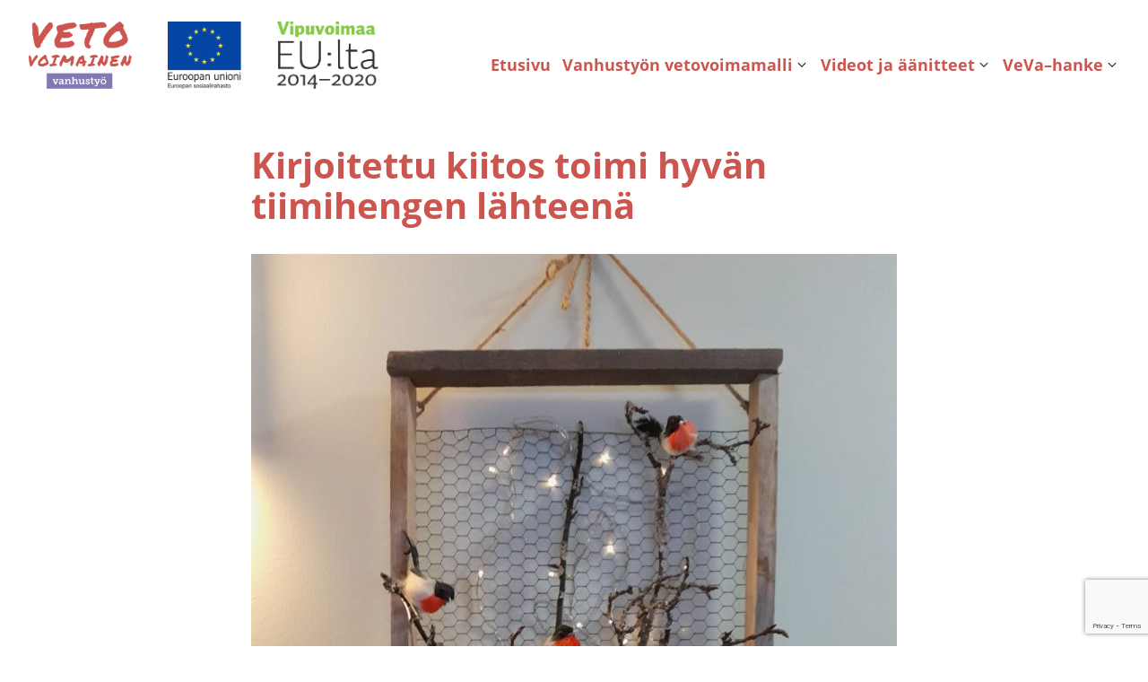

--- FILE ---
content_type: text/html; charset=UTF-8
request_url: https://vetovoimainenvanhustyo.fi/kirjoitettu-kiitos-toimi-hyvan-tiimihengen-lahteena/
body_size: 34044
content:
<!DOCTYPE html>
<html lang="fi" class="no-js">
<head>
  <meta charset="UTF-8">
  <meta name="viewport" content="width=device-width, initial-scale=1">
  <link rel="profile" href="https://gmpg.org/xfn/11">
  <title>Kirjoitettu kiitos toimi hyvän tiimihengen lähteenä - Vetovoimainen vanhustyö</title>
	<style>img:is([sizes="auto" i], [sizes^="auto," i]) { contain-intrinsic-size: 3000px 1500px }</style>
	
<!-- The SEO Framework tehnyt Sybre Waaijer -->
<link rel="canonical" href="https://vetovoimainenvanhustyo.fi/kirjoitettu-kiitos-toimi-hyvan-tiimihengen-lahteena/" />
<meta name="description" content="9.12.2021 Rautalammin asumispalveluyksikkö Aapelin tavoitteena oli hyvinvoiva työyhteisö, jossa toisen kunnioittaminen näkyisi ja tuntuisi. Tavoite saavutettiin." />
<meta property="og:type" content="article" />
<meta property="og:locale" content="fi_FI" />
<meta property="og:site_name" content="Vetovoimainen vanhustyö" />
<meta property="og:title" content="Kirjoitettu kiitos toimi hyvän tiimihengen lähteenä - Vetovoimainen vanhustyö" />
<meta property="og:description" content="9.12.2021 Rautalammin asumispalveluyksikkö Aapelin tavoitteena oli hyvinvoiva työyhteisö, jossa toisen kunnioittaminen näkyisi ja tuntuisi. Tavoite saavutettiin. Keväällä alkanut sadan päivän kokeilu…" />
<meta property="og:url" content="https://vetovoimainenvanhustyo.fi/kirjoitettu-kiitos-toimi-hyvan-tiimihengen-lahteena/" />
<meta property="og:image" content="https://vetovoimainenvanhustyo.fi/wp-content/uploads/2021/12/Aapeli-2.jpg" />
<meta property="og:image:width" content="1200" />
<meta property="og:image:height" content="1599" />
<meta property="article:published_time" content="2021-12-09T13:27:55+00:00" />
<meta property="article:modified_time" content="2022-02-17T13:15:52+00:00" />
<meta name="twitter:card" content="summary_large_image" />
<meta name="twitter:title" content="Kirjoitettu kiitos toimi hyvän tiimihengen lähteenä - Vetovoimainen vanhustyö" />
<meta name="twitter:description" content="9.12.2021 Rautalammin asumispalveluyksikkö Aapelin tavoitteena oli hyvinvoiva työyhteisö, jossa toisen kunnioittaminen näkyisi ja tuntuisi. Tavoite saavutettiin. Keväällä alkanut sadan päivän kokeilu…" />
<meta name="twitter:image" content="https://vetovoimainenvanhustyo.fi/wp-content/uploads/2021/12/Aapeli-2.jpg" />
<script type="application/ld+json">{"@context":"https://schema.org","@graph":[{"@type":"WebSite","@id":"https://vetovoimainenvanhustyo.fi/#/schema/WebSite","url":"https://vetovoimainenvanhustyo.fi/","name":"Vetovoimainen vanhustyö","description":"Hanke uudistaa toimialaa","inLanguage":"fi","potentialAction":{"@type":"SearchAction","target":{"@type":"EntryPoint","urlTemplate":"https://vetovoimainenvanhustyo.fi/search/{search_term_string}/"},"query-input":"required name=search_term_string"},"publisher":{"@type":"Organization","@id":"https://vetovoimainenvanhustyo.fi/#/schema/Organization","name":"Vetovoimainen vanhustyö","url":"https://vetovoimainenvanhustyo.fi/","logo":{"@type":"ImageObject","url":"https://vetovoimainenvanhustyo.fi/wp-content/uploads/2020/04/vetovoimainen_vanhustyo_logo.png","contentUrl":"https://vetovoimainenvanhustyo.fi/wp-content/uploads/2020/04/vetovoimainen_vanhustyo_logo.png","width":328,"height":213}}},{"@type":"WebPage","@id":"https://vetovoimainenvanhustyo.fi/kirjoitettu-kiitos-toimi-hyvan-tiimihengen-lahteena/","url":"https://vetovoimainenvanhustyo.fi/kirjoitettu-kiitos-toimi-hyvan-tiimihengen-lahteena/","name":"Kirjoitettu kiitos toimi hyvän tiimihengen lähteenä - Vetovoimainen vanhustyö","description":"9.12.2021 Rautalammin asumispalveluyksikkö Aapelin tavoitteena oli hyvinvoiva työyhteisö, jossa toisen kunnioittaminen näkyisi ja tuntuisi. Tavoite saavutettiin.","inLanguage":"fi","isPartOf":{"@id":"https://vetovoimainenvanhustyo.fi/#/schema/WebSite"},"breadcrumb":{"@type":"BreadcrumbList","@id":"https://vetovoimainenvanhustyo.fi/#/schema/BreadcrumbList","itemListElement":[{"@type":"ListItem","position":1,"item":"https://vetovoimainenvanhustyo.fi/","name":"Vetovoimainen vanhustyö"},{"@type":"ListItem","position":2,"item":"https://vetovoimainenvanhustyo.fi/category/yleinen/","name":"Kategoria: Yleinen"},{"@type":"ListItem","position":3,"name":"Kirjoitettu kiitos toimi hyvän tiimihengen lähteenä"}]},"potentialAction":{"@type":"ReadAction","target":"https://vetovoimainenvanhustyo.fi/kirjoitettu-kiitos-toimi-hyvan-tiimihengen-lahteena/"},"datePublished":"2021-12-09T13:27:55+00:00","dateModified":"2022-02-17T13:15:52+00:00","author":{"@type":"Person","@id":"https://vetovoimainenvanhustyo.fi/#/schema/Person/28ffb3bcdde3765668cfef3ff1e80df4","name":"Maiju Korhonen"}}]}</script>
<!-- / The SEO Framework tehnyt Sybre Waaijer | 9.98ms meta | 4.25ms boot -->

<link rel='dns-prefetch' href='//www.google.com' />
<link rel="alternate" type="application/rss+xml" title="Vetovoimainen vanhustyö &raquo; Kirjoitettu kiitos toimi hyvän tiimihengen lähteenä kommenttien syöte" href="https://vetovoimainenvanhustyo.fi/kirjoitettu-kiitos-toimi-hyvan-tiimihengen-lahteena/feed/" />
<script type="text/javascript">
/* <![CDATA[ */
window._wpemojiSettings = {"baseUrl":"https:\/\/s.w.org\/images\/core\/emoji\/16.0.1\/72x72\/","ext":".png","svgUrl":"https:\/\/s.w.org\/images\/core\/emoji\/16.0.1\/svg\/","svgExt":".svg","source":{"concatemoji":"https:\/\/vetovoimainenvanhustyo.fi\/wp-includes\/js\/wp-emoji-release.min.js?ver=f04a1ae2152a7eb9452919265fa1e300"}};
/*! This file is auto-generated */
!function(s,n){var o,i,e;function c(e){try{var t={supportTests:e,timestamp:(new Date).valueOf()};sessionStorage.setItem(o,JSON.stringify(t))}catch(e){}}function p(e,t,n){e.clearRect(0,0,e.canvas.width,e.canvas.height),e.fillText(t,0,0);var t=new Uint32Array(e.getImageData(0,0,e.canvas.width,e.canvas.height).data),a=(e.clearRect(0,0,e.canvas.width,e.canvas.height),e.fillText(n,0,0),new Uint32Array(e.getImageData(0,0,e.canvas.width,e.canvas.height).data));return t.every(function(e,t){return e===a[t]})}function u(e,t){e.clearRect(0,0,e.canvas.width,e.canvas.height),e.fillText(t,0,0);for(var n=e.getImageData(16,16,1,1),a=0;a<n.data.length;a++)if(0!==n.data[a])return!1;return!0}function f(e,t,n,a){switch(t){case"flag":return n(e,"\ud83c\udff3\ufe0f\u200d\u26a7\ufe0f","\ud83c\udff3\ufe0f\u200b\u26a7\ufe0f")?!1:!n(e,"\ud83c\udde8\ud83c\uddf6","\ud83c\udde8\u200b\ud83c\uddf6")&&!n(e,"\ud83c\udff4\udb40\udc67\udb40\udc62\udb40\udc65\udb40\udc6e\udb40\udc67\udb40\udc7f","\ud83c\udff4\u200b\udb40\udc67\u200b\udb40\udc62\u200b\udb40\udc65\u200b\udb40\udc6e\u200b\udb40\udc67\u200b\udb40\udc7f");case"emoji":return!a(e,"\ud83e\udedf")}return!1}function g(e,t,n,a){var r="undefined"!=typeof WorkerGlobalScope&&self instanceof WorkerGlobalScope?new OffscreenCanvas(300,150):s.createElement("canvas"),o=r.getContext("2d",{willReadFrequently:!0}),i=(o.textBaseline="top",o.font="600 32px Arial",{});return e.forEach(function(e){i[e]=t(o,e,n,a)}),i}function t(e){var t=s.createElement("script");t.src=e,t.defer=!0,s.head.appendChild(t)}"undefined"!=typeof Promise&&(o="wpEmojiSettingsSupports",i=["flag","emoji"],n.supports={everything:!0,everythingExceptFlag:!0},e=new Promise(function(e){s.addEventListener("DOMContentLoaded",e,{once:!0})}),new Promise(function(t){var n=function(){try{var e=JSON.parse(sessionStorage.getItem(o));if("object"==typeof e&&"number"==typeof e.timestamp&&(new Date).valueOf()<e.timestamp+604800&&"object"==typeof e.supportTests)return e.supportTests}catch(e){}return null}();if(!n){if("undefined"!=typeof Worker&&"undefined"!=typeof OffscreenCanvas&&"undefined"!=typeof URL&&URL.createObjectURL&&"undefined"!=typeof Blob)try{var e="postMessage("+g.toString()+"("+[JSON.stringify(i),f.toString(),p.toString(),u.toString()].join(",")+"));",a=new Blob([e],{type:"text/javascript"}),r=new Worker(URL.createObjectURL(a),{name:"wpTestEmojiSupports"});return void(r.onmessage=function(e){c(n=e.data),r.terminate(),t(n)})}catch(e){}c(n=g(i,f,p,u))}t(n)}).then(function(e){for(var t in e)n.supports[t]=e[t],n.supports.everything=n.supports.everything&&n.supports[t],"flag"!==t&&(n.supports.everythingExceptFlag=n.supports.everythingExceptFlag&&n.supports[t]);n.supports.everythingExceptFlag=n.supports.everythingExceptFlag&&!n.supports.flag,n.DOMReady=!1,n.readyCallback=function(){n.DOMReady=!0}}).then(function(){return e}).then(function(){var e;n.supports.everything||(n.readyCallback(),(e=n.source||{}).concatemoji?t(e.concatemoji):e.wpemoji&&e.twemoji&&(t(e.twemoji),t(e.wpemoji)))}))}((window,document),window._wpemojiSettings);
/* ]]> */
</script>
<link rel='stylesheet' id='formidable-css' href='https://vetovoimainenvanhustyo.fi/wp-content/plugins/formidable/css/formidableforms.css?ver=12301121' type='text/css' media='all' />
<style id='wp-emoji-styles-inline-css' type='text/css'>

	img.wp-smiley, img.emoji {
		display: inline !important;
		border: none !important;
		box-shadow: none !important;
		height: 1em !important;
		width: 1em !important;
		margin: 0 0.07em !important;
		vertical-align: -0.1em !important;
		background: none !important;
		padding: 0 !important;
	}
</style>
<link rel='stylesheet' id='wp-block-library-css' href='https://vetovoimainenvanhustyo.fi/wp-includes/css/dist/block-library/style.min.css?ver=f04a1ae2152a7eb9452919265fa1e300' type='text/css' media='all' />
<style id='classic-theme-styles-inline-css' type='text/css'>
/*! This file is auto-generated */
.wp-block-button__link{color:#fff;background-color:#32373c;border-radius:9999px;box-shadow:none;text-decoration:none;padding:calc(.667em + 2px) calc(1.333em + 2px);font-size:1.125em}.wp-block-file__button{background:#32373c;color:#fff;text-decoration:none}
</style>
<link rel='stylesheet' id='wp-components-css' href='https://vetovoimainenvanhustyo.fi/wp-includes/css/dist/components/style.min.css?ver=f04a1ae2152a7eb9452919265fa1e300' type='text/css' media='all' />
<link rel='stylesheet' id='wp-preferences-css' href='https://vetovoimainenvanhustyo.fi/wp-includes/css/dist/preferences/style.min.css?ver=f04a1ae2152a7eb9452919265fa1e300' type='text/css' media='all' />
<link rel='stylesheet' id='wp-block-editor-css' href='https://vetovoimainenvanhustyo.fi/wp-includes/css/dist/block-editor/style.min.css?ver=f04a1ae2152a7eb9452919265fa1e300' type='text/css' media='all' />
<link rel='stylesheet' id='popup-maker-block-library-style-css' href='https://vetovoimainenvanhustyo.fi/wp-content/plugins/popup-maker/dist/packages/block-library-style.css?ver=dbea705cfafe089d65f1' type='text/css' media='all' />
<style id='global-styles-inline-css' type='text/css'>
:root{--wp--preset--aspect-ratio--square: 1;--wp--preset--aspect-ratio--4-3: 4/3;--wp--preset--aspect-ratio--3-4: 3/4;--wp--preset--aspect-ratio--3-2: 3/2;--wp--preset--aspect-ratio--2-3: 2/3;--wp--preset--aspect-ratio--16-9: 16/9;--wp--preset--aspect-ratio--9-16: 9/16;--wp--preset--color--black: #000000;--wp--preset--color--cyan-bluish-gray: #abb8c3;--wp--preset--color--white: #ffffff;--wp--preset--color--pale-pink: #f78da7;--wp--preset--color--vivid-red: #cf2e2e;--wp--preset--color--luminous-vivid-orange: #ff6900;--wp--preset--color--luminous-vivid-amber: #fcb900;--wp--preset--color--light-green-cyan: #7bdcb5;--wp--preset--color--vivid-green-cyan: #00d084;--wp--preset--color--pale-cyan-blue: #8ed1fc;--wp--preset--color--vivid-cyan-blue: #0693e3;--wp--preset--color--vivid-purple: #9b51e0;--wp--preset--gradient--vivid-cyan-blue-to-vivid-purple: linear-gradient(135deg,rgba(6,147,227,1) 0%,rgb(155,81,224) 100%);--wp--preset--gradient--light-green-cyan-to-vivid-green-cyan: linear-gradient(135deg,rgb(122,220,180) 0%,rgb(0,208,130) 100%);--wp--preset--gradient--luminous-vivid-amber-to-luminous-vivid-orange: linear-gradient(135deg,rgba(252,185,0,1) 0%,rgba(255,105,0,1) 100%);--wp--preset--gradient--luminous-vivid-orange-to-vivid-red: linear-gradient(135deg,rgba(255,105,0,1) 0%,rgb(207,46,46) 100%);--wp--preset--gradient--very-light-gray-to-cyan-bluish-gray: linear-gradient(135deg,rgb(238,238,238) 0%,rgb(169,184,195) 100%);--wp--preset--gradient--cool-to-warm-spectrum: linear-gradient(135deg,rgb(74,234,220) 0%,rgb(151,120,209) 20%,rgb(207,42,186) 40%,rgb(238,44,130) 60%,rgb(251,105,98) 80%,rgb(254,248,76) 100%);--wp--preset--gradient--blush-light-purple: linear-gradient(135deg,rgb(255,206,236) 0%,rgb(152,150,240) 100%);--wp--preset--gradient--blush-bordeaux: linear-gradient(135deg,rgb(254,205,165) 0%,rgb(254,45,45) 50%,rgb(107,0,62) 100%);--wp--preset--gradient--luminous-dusk: linear-gradient(135deg,rgb(255,203,112) 0%,rgb(199,81,192) 50%,rgb(65,88,208) 100%);--wp--preset--gradient--pale-ocean: linear-gradient(135deg,rgb(255,245,203) 0%,rgb(182,227,212) 50%,rgb(51,167,181) 100%);--wp--preset--gradient--electric-grass: linear-gradient(135deg,rgb(202,248,128) 0%,rgb(113,206,126) 100%);--wp--preset--gradient--midnight: linear-gradient(135deg,rgb(2,3,129) 0%,rgb(40,116,252) 100%);--wp--preset--font-size--small: 13px;--wp--preset--font-size--medium: 20px;--wp--preset--font-size--large: 36px;--wp--preset--font-size--x-large: 42px;--wp--preset--spacing--20: 0.44rem;--wp--preset--spacing--30: 0.67rem;--wp--preset--spacing--40: 1rem;--wp--preset--spacing--50: 1.5rem;--wp--preset--spacing--60: 2.25rem;--wp--preset--spacing--70: 3.38rem;--wp--preset--spacing--80: 5.06rem;--wp--preset--shadow--natural: 6px 6px 9px rgba(0, 0, 0, 0.2);--wp--preset--shadow--deep: 12px 12px 50px rgba(0, 0, 0, 0.4);--wp--preset--shadow--sharp: 6px 6px 0px rgba(0, 0, 0, 0.2);--wp--preset--shadow--outlined: 6px 6px 0px -3px rgba(255, 255, 255, 1), 6px 6px rgba(0, 0, 0, 1);--wp--preset--shadow--crisp: 6px 6px 0px rgba(0, 0, 0, 1);}:where(.is-layout-flex){gap: 0.5em;}:where(.is-layout-grid){gap: 0.5em;}body .is-layout-flex{display: flex;}.is-layout-flex{flex-wrap: wrap;align-items: center;}.is-layout-flex > :is(*, div){margin: 0;}body .is-layout-grid{display: grid;}.is-layout-grid > :is(*, div){margin: 0;}:where(.wp-block-columns.is-layout-flex){gap: 2em;}:where(.wp-block-columns.is-layout-grid){gap: 2em;}:where(.wp-block-post-template.is-layout-flex){gap: 1.25em;}:where(.wp-block-post-template.is-layout-grid){gap: 1.25em;}.has-black-color{color: var(--wp--preset--color--black) !important;}.has-cyan-bluish-gray-color{color: var(--wp--preset--color--cyan-bluish-gray) !important;}.has-white-color{color: var(--wp--preset--color--white) !important;}.has-pale-pink-color{color: var(--wp--preset--color--pale-pink) !important;}.has-vivid-red-color{color: var(--wp--preset--color--vivid-red) !important;}.has-luminous-vivid-orange-color{color: var(--wp--preset--color--luminous-vivid-orange) !important;}.has-luminous-vivid-amber-color{color: var(--wp--preset--color--luminous-vivid-amber) !important;}.has-light-green-cyan-color{color: var(--wp--preset--color--light-green-cyan) !important;}.has-vivid-green-cyan-color{color: var(--wp--preset--color--vivid-green-cyan) !important;}.has-pale-cyan-blue-color{color: var(--wp--preset--color--pale-cyan-blue) !important;}.has-vivid-cyan-blue-color{color: var(--wp--preset--color--vivid-cyan-blue) !important;}.has-vivid-purple-color{color: var(--wp--preset--color--vivid-purple) !important;}.has-black-background-color{background-color: var(--wp--preset--color--black) !important;}.has-cyan-bluish-gray-background-color{background-color: var(--wp--preset--color--cyan-bluish-gray) !important;}.has-white-background-color{background-color: var(--wp--preset--color--white) !important;}.has-pale-pink-background-color{background-color: var(--wp--preset--color--pale-pink) !important;}.has-vivid-red-background-color{background-color: var(--wp--preset--color--vivid-red) !important;}.has-luminous-vivid-orange-background-color{background-color: var(--wp--preset--color--luminous-vivid-orange) !important;}.has-luminous-vivid-amber-background-color{background-color: var(--wp--preset--color--luminous-vivid-amber) !important;}.has-light-green-cyan-background-color{background-color: var(--wp--preset--color--light-green-cyan) !important;}.has-vivid-green-cyan-background-color{background-color: var(--wp--preset--color--vivid-green-cyan) !important;}.has-pale-cyan-blue-background-color{background-color: var(--wp--preset--color--pale-cyan-blue) !important;}.has-vivid-cyan-blue-background-color{background-color: var(--wp--preset--color--vivid-cyan-blue) !important;}.has-vivid-purple-background-color{background-color: var(--wp--preset--color--vivid-purple) !important;}.has-black-border-color{border-color: var(--wp--preset--color--black) !important;}.has-cyan-bluish-gray-border-color{border-color: var(--wp--preset--color--cyan-bluish-gray) !important;}.has-white-border-color{border-color: var(--wp--preset--color--white) !important;}.has-pale-pink-border-color{border-color: var(--wp--preset--color--pale-pink) !important;}.has-vivid-red-border-color{border-color: var(--wp--preset--color--vivid-red) !important;}.has-luminous-vivid-orange-border-color{border-color: var(--wp--preset--color--luminous-vivid-orange) !important;}.has-luminous-vivid-amber-border-color{border-color: var(--wp--preset--color--luminous-vivid-amber) !important;}.has-light-green-cyan-border-color{border-color: var(--wp--preset--color--light-green-cyan) !important;}.has-vivid-green-cyan-border-color{border-color: var(--wp--preset--color--vivid-green-cyan) !important;}.has-pale-cyan-blue-border-color{border-color: var(--wp--preset--color--pale-cyan-blue) !important;}.has-vivid-cyan-blue-border-color{border-color: var(--wp--preset--color--vivid-cyan-blue) !important;}.has-vivid-purple-border-color{border-color: var(--wp--preset--color--vivid-purple) !important;}.has-vivid-cyan-blue-to-vivid-purple-gradient-background{background: var(--wp--preset--gradient--vivid-cyan-blue-to-vivid-purple) !important;}.has-light-green-cyan-to-vivid-green-cyan-gradient-background{background: var(--wp--preset--gradient--light-green-cyan-to-vivid-green-cyan) !important;}.has-luminous-vivid-amber-to-luminous-vivid-orange-gradient-background{background: var(--wp--preset--gradient--luminous-vivid-amber-to-luminous-vivid-orange) !important;}.has-luminous-vivid-orange-to-vivid-red-gradient-background{background: var(--wp--preset--gradient--luminous-vivid-orange-to-vivid-red) !important;}.has-very-light-gray-to-cyan-bluish-gray-gradient-background{background: var(--wp--preset--gradient--very-light-gray-to-cyan-bluish-gray) !important;}.has-cool-to-warm-spectrum-gradient-background{background: var(--wp--preset--gradient--cool-to-warm-spectrum) !important;}.has-blush-light-purple-gradient-background{background: var(--wp--preset--gradient--blush-light-purple) !important;}.has-blush-bordeaux-gradient-background{background: var(--wp--preset--gradient--blush-bordeaux) !important;}.has-luminous-dusk-gradient-background{background: var(--wp--preset--gradient--luminous-dusk) !important;}.has-pale-ocean-gradient-background{background: var(--wp--preset--gradient--pale-ocean) !important;}.has-electric-grass-gradient-background{background: var(--wp--preset--gradient--electric-grass) !important;}.has-midnight-gradient-background{background: var(--wp--preset--gradient--midnight) !important;}.has-small-font-size{font-size: var(--wp--preset--font-size--small) !important;}.has-medium-font-size{font-size: var(--wp--preset--font-size--medium) !important;}.has-large-font-size{font-size: var(--wp--preset--font-size--large) !important;}.has-x-large-font-size{font-size: var(--wp--preset--font-size--x-large) !important;}
:where(.wp-block-post-template.is-layout-flex){gap: 1.25em;}:where(.wp-block-post-template.is-layout-grid){gap: 1.25em;}
:where(.wp-block-columns.is-layout-flex){gap: 2em;}:where(.wp-block-columns.is-layout-grid){gap: 2em;}
:root :where(.wp-block-pullquote){font-size: 1.5em;line-height: 1.6;}
</style>
<link rel='stylesheet' id='wpsm_ac-font-awesome-front-css' href='https://vetovoimainenvanhustyo.fi/wp-content/plugins/responsive-accordion-and-collapse/css/font-awesome/css/font-awesome.min.css?ver=f04a1ae2152a7eb9452919265fa1e300' type='text/css' media='all' />
<link rel='stylesheet' id='wpsm_ac_bootstrap-front-css' href='https://vetovoimainenvanhustyo.fi/wp-content/plugins/responsive-accordion-and-collapse/css/bootstrap-front.css?ver=f04a1ae2152a7eb9452919265fa1e300' type='text/css' media='all' />
<link rel='stylesheet' id='kmg_starter-style-css' href='https://vetovoimainenvanhustyo.fi/wp-content/themes/kmgtheme2020/dist/styles/main.css?ver=1586353329440' type='text/css' media='all' />
<link rel='stylesheet' id='popup-maker-site-css' href='//vetovoimainenvanhustyo.fi/wp-content/uploads/00f7b0066c389886bf4c9b593ea86f33.css?generated=1755520873&#038;ver=1.21.5' type='text/css' media='all' />
<link rel='stylesheet' id='wordfence-ls-login-css' href='https://vetovoimainenvanhustyo.fi/wp-content/plugins/wordfence/modules/login-security/css/login.1766263234.css?ver=1.1.15' type='text/css' media='all' />
<script type="text/javascript" src="https://vetovoimainenvanhustyo.fi/wp-includes/js/jquery/jquery.min.js?ver=3.7.1" id="jquery-core-js"></script>
<script type="text/javascript" src="https://vetovoimainenvanhustyo.fi/wp-includes/js/jquery/jquery-migrate.min.js?ver=3.4.1" id="jquery-migrate-js"></script>
<script type="text/javascript" src="https://vetovoimainenvanhustyo.fi/wp-content/themes/kmgtheme2020/dist/scripts/critical.js?ver=1585822221905" id="kmg_starter-critical-js-js"></script>
<script type="text/javascript" src="https://www.google.com/recaptcha/api.js?render=6Lefz6wkAAAAAIiWv5IQOlq4HMAtzdIV6b2Evvgv&amp;ver=f04a1ae2152a7eb9452919265fa1e300" id="wordfence-ls-recaptcha-js"></script>
<script type="text/javascript" id="wordfence-ls-login-js-extra">
/* <![CDATA[ */
var WFLS_LOGIN_TRANSLATIONS = {"Message to Support":"Message to Support","Send":"Send","An error was encountered while trying to send the message. Please try again.":"An error was encountered while trying to send the message. Please try again.","<strong>ERROR<\/strong>: An error was encountered while trying to send the message. Please try again.":"<strong>ERROR<\/strong>: An error was encountered while trying to send the message. Please try again.","Login failed with status code 403. Please contact the site administrator.":"Login failed with status code 403. Please contact the site administrator.","<strong>ERROR<\/strong>: Login failed with status code 403. Please contact the site administrator.":"<strong>ERROR<\/strong>: Login failed with status code 403. Please contact the site administrator.","Login failed with status code 503. Please contact the site administrator.":"Login failed with status code 503. Please contact the site administrator.","<strong>ERROR<\/strong>: Login failed with status code 503. Please contact the site administrator.":"<strong>ERROR<\/strong>: Login failed with status code 503. Please contact the site administrator.","Wordfence 2FA Code":"Wordfence 2FA Code","Remember for 30 days":"Remember for 30 days","Log In":"Log In","<strong>ERROR<\/strong>: An error was encountered while trying to authenticate. Please try again.":"<strong>ERROR<\/strong>: An error was encountered while trying to authenticate. Please try again.","The Wordfence 2FA Code can be found within the authenticator app you used when first activating two-factor authentication. You may also use one of your recovery codes.":"The Wordfence 2FA Code can be found within the authenticator app you used when first activating two-factor authentication. You may also use one of your recovery codes."};
var WFLSVars = {"ajaxurl":"\/wp-admin\/admin-ajax.php","nonce":"ad1a323175","recaptchasitekey":"6Lefz6wkAAAAAIiWv5IQOlq4HMAtzdIV6b2Evvgv","useCAPTCHA":"1","allowremember":"","verification":null};
/* ]]> */
</script>
<script type="text/javascript" src="https://vetovoimainenvanhustyo.fi/wp-content/plugins/wordfence/modules/login-security/js/login.1766263234.js?ver=1.1.15" id="wordfence-ls-login-js"></script>
<link rel="https://api.w.org/" href="https://vetovoimainenvanhustyo.fi/wp-json/" /><link rel="alternate" title="JSON" type="application/json" href="https://vetovoimainenvanhustyo.fi/wp-json/wp/v2/posts/1154" /><link rel="EditURI" type="application/rsd+xml" title="RSD" href="https://vetovoimainenvanhustyo.fi/xmlrpc.php?rsd" />
<link rel="alternate" title="oEmbed (JSON)" type="application/json+oembed" href="https://vetovoimainenvanhustyo.fi/wp-json/oembed/1.0/embed?url=https%3A%2F%2Fvetovoimainenvanhustyo.fi%2Fkirjoitettu-kiitos-toimi-hyvan-tiimihengen-lahteena%2F" />
<link rel="alternate" title="oEmbed (XML)" type="text/xml+oembed" href="https://vetovoimainenvanhustyo.fi/wp-json/oembed/1.0/embed?url=https%3A%2F%2Fvetovoimainenvanhustyo.fi%2Fkirjoitettu-kiitos-toimi-hyvan-tiimihengen-lahteena%2F&#038;format=xml" />
<script>document.documentElement.className += " js";</script>
<script>(function(d){d.className = d.className.replace(/\bno-js\b/,'js')})(document.documentElement);</script>
		<style type="text/css" id="wp-custom-css">
			.text-center {
	text-align: center;
}

#masthead .site-header__branding  img {
	height: 75px !important;
	width: auto !important;
}

body:not(.home) .teaser-list > .teaser:nth-child(odd) {
	background: #eee;
}

.show-first .teaser-list > article {
	display: none;
}

.show-first .teaser-list > article:first-child {
	display: block;
}

body:not(.home) .teaser-list article.teaser {
	width: 100%;
	max-width: 100%;
	padding-left: 10px;
	padding-right: 10px;
}

body:not(.home) .teaser-list .teaser__content.list {
	display: flex;
	align-items: top;
	padding-top: 20px;
	padding-bottom: 20px;
}

body:not(.home) .teaser-list .teaser__content.list .teaser__header__date {
	background: transparent;
	color: black;
	font-size: 19px;
	margin: 1.5rem 0;
	padding: 0;
	line-height: 32px
}

body:not(.home) .teaser-list .teaser__content.list .teaser__content__title a {
		text-decoration: none;
}

body:not(.home) .teaser-list .teaser__content.list .teaser__content__readmore {
	margin: 1.5rem 0;
	padding-top: 0;
	line-height: 32px;
	font-weight: 700;
	text-decoration: none;
}

body:not(.home) .teaser-list .teaser__content.list .teaser__content__readmore a {
	text-decoration: none;
}

@media only screen and (min-width: 782px) {

	.post-type-archive-valmennus .teaser-container {
		display: grid;
    grid-template-columns: repeat(3, 33.3%);
    grid-column-gap: 20px;
	}

	.post-type-archive-valmennus .teaser--valmennus {

	}

}

@media (min-width: 890px) {
	.primary-navigation__items>li {
		margin-right: 13px	
	}
}

@media (max-width: 1023px) {
	body:not(.home) .teaser-list .teaser__content.list {
	display: flex;
	flex-direction: column;
	align-items: top;
}
	
	body:not(.home) .teaser-list .teaser__content.list .teaser__header__date,
	.teaser-list .teaser__content.list h2,
	.teaser-list .teaser__content.list .teaser__content__readmore {
		margin: 0;
	}

}

@media (min-width: 1024px) {
body:not(.home) .teaser-list .teaser__content.list > .teaser__content__date {
	width: 20%;
}

body:not(.home) .teaser-list .teaser__content.list > .teaser__content__title {
	width: 63%;
}
	
body:not(.home) 	.teaser-list .teaser__content.list > .teaser__content__readmore {
		width: 17%;
		text-align: body:not(.home) center;
	}
}

/* Muotoillaan itsearviointisivun listoja */
.page-id-1529 ul.wp-block-list, .page-id-1525 ul.wp-block-list {
	list-style: none;}
.page-id-1529 ol.wp-block-list, .page-id-1525 ol.wp-block-list{
	list-style: none; 
	counter-reset: listcounter}
.page-id-1529 ol.wp-block-list li, .page-id-1525 ol.wp-block-list li {
	counter-increment: listcounter;
	position: relative;
	margin-top: 2em;}
.page-id-1529 ul.wp-block-list li, .page-id-1525 ul.wp-block-list li {
	position: relative;
	margin-top: 2em;}
.page-id-1529 ol.wp-block-list li::before, .page-id-1525 ol.wp-block-list li::before {
	content: counter(listcounter); 
	color: #cd564f;
	font-weight: bold;
    display: inline-block; 
	font-size: 2em;
	width: 1em; 
	position: absolute;
	top: -0.1em;
	left: 0;
	margin-left: -1.2em;
    margin-right: 0.5em; 
	line-height: 1;
	text-align: right; 
	direction: rtl}
.page-id-1529 ul.wp-block-list li::before, .page-id-1525 ul.wp-block-list li::before {
	content: "■"; 
	color: #cd564f;
	font-weight: bold;
    display: inline-block; 
	font-size: 1.5em;
	width: 1em; 
	position: absolute;
	top: -0.1em;
	left: 0;
	margin-left: -1.4em;
    margin-right: 0.5em; 
	line-height: 1;
	text-align: right; 
	direction: rtl}

/* Vetovoimatekijälaatikoiden muotoilut */
.block_tekijat_full .wp-block-columns.alignwide {
	margin: 0 auto;
	padding: 0;
}
.wp-block-group.block_vetovoimatekija {
	background-color: white;
	border: 1px solid grey;
	padding: 0;
	margin: 0;
	height: 100%;
	cursor: pointer;
}
.wp-block-group.block_vetovoimatekija .wp-block-group__inner-container {
	padding: 0 !important;
	margin: 0 0 20px 0;
}
.wp-block-group.block_vetovoimatekija h3 {
	margin-top: 18px;
	font-size: 1.2rem; 
}
.wp-block-group.block_vetovoimatekija figure {
	margin: 0;
	padding: 0;
	border-bottom: 1px solid grey;
}

/* Itsearviointilaatikon muotoilut */
.wp-block-group.block_itsearviointi {
	/*background-color: white;*/
	border: 2px solid #d2d2d2;
	padding: 20px 0;
	margin: 0;
}
.wp-block-group.block_itsearviointi .wp-block-group__inner-container {
	padding: 0 !important;
	margin: 0 0 20px 0;
}
.page-id-1529 h1.page__title {
	max-width: 100% !important;
}
.page-id-1529 .video-block {
	max-width: 1200px !important;
}
#menu-uusi-paavalikko-1.primary-navigation__items > li {
	max-width: 100%;
}
#menu-uusi-paavalikko-1.primary-navigation__items > li > .sub-menu {
	width: 16rem;
	margin: 0.8rem 0 0 -8rem;
}
#menu-uusi-paavalikko-1.primary-navigation__items > li > .sub-menu::before {
	top: -0.35rem;
}
.btn_alasivulinkit .wp-block-button .wp-block-button__link {
	width: 240px;
}
.site-footer__grid {
	justify-content:space-between;
}
.site-footer__grid .site-footer__grid__item {
	width: auto !important;
}
/* Muotoiluja mobiililaitteille */
@media (max-width:1024px) {
	#itsearviokysely .wp-block-group__inner-container {
		padding: 30px 0;
		margin: 0;
	}
	#itsearviokysely .wp-block-group__inner-container > .wp-block-columns {
		padding: 0;
		margin: 0;
	}
	.site-header__branding > img {
		display: none;
	}
}		</style>
		</head>

<body class="wp-singular post-template-default single single-post postid-1154 single-format-standard wp-custom-logo wp-theme-kmgtheme2020" itemscope itemtype="https://schema.org/WebPage">

<div class="mobile-menu js-mobile-menu">
  <div class="mobile-menu__nav" role="dialog">
    
    <button class="js-menu-toggle menu-toggle">

      <svg class="menu-toggle__svg icon" aria-hidden="true" version="1.1" xmlns="http://www.w3.org/2000/svg" xmlns:xlink="http://www.w3.org/1999/xlink" x="0px" y="0px" viewBox="0 0 100 100">
        <g class="menu-toggle__svg__g">
          <path class="menu-toggle__svg__line menu-toggle__svg__line--1" d="M5 13h90v14H5z"/>
          <path class="menu-toggle__svg__line menu-toggle__svg__line--2" d="M5 43h90v14H5z"/>
          <path class="menu-toggle__svg__line menu-toggle__svg__line--3" d="M5 73h90v14H5z"/>
          <path class="menu-toggle__svg__close-line menu-toggle__svg__close-line--1" d="M5 43h90v14H5z"/>
          <path class="menu-toggle__svg__close-line menu-toggle__svg__close-line--2" d="M5 43h90v14H5z"/>
        </g>
      </svg>

      
      <span class="menu-toggle__label-open">
        Avaa      </span>

      <span class="menu-toggle__label-close">
        Sulje      </span>

    </button>

        <div class="mobile-menu__nav__inner">
      
    <nav class="js-navigation primary-navigation header-navigation" aria-label="Päävalikko" itemscope itemtype="https://schema.org/SiteNavigationElement">

      <ul id="menu-uusi-paavalikko" class="primary-navigation__items"><li id="menu-item-1950" class="menu-item menu-item-type-post_type menu-item-object-page menu-item-home menu-item-1950"><span class="menu-item__link"><a href="https://vetovoimainenvanhustyo.fi/">Etusivu</a></span></li>
<li id="menu-item-1961" class="menu-item menu-item-type-post_type menu-item-object-page menu-item-has-children menu-item-1961"><span class="menu-item__link"><a href="https://vetovoimainenvanhustyo.fi/vanhustyon-vetovoimamalli/">Vanhustyön vetovoimamalli</a><button class="menu-item__caret js-menu-caret">
    
    <svg aria-labelledby aria-hidden="true" class="icon icon-caret-down">

      
      
      <use xlink:href="https://vetovoimainenvanhustyo.fi/wp-content/themes/kmgtheme2020/dist/sprite/sprite.svg?ver=1582880510653#icon-caret-down"></use>

    </svg>

    
    <span class="menu-item__caret__text-open">Avaa alavalikko</span><span class="menu-item__caret__text-close">Sulje alavalikko</span></button></span>
<ul class="sub-menu">
	<li id="menu-item-2043" class="menu-item menu-item-type-post_type menu-item-object-page menu-item-2043"><span class="menu-item__link"><a href="https://vetovoimainenvanhustyo.fi/vanhustyon-vetovoimamalli/">Vetovoimamalli</a></span></li>
	<li id="menu-item-1962" class="menu-item menu-item-type-post_type menu-item-object-page menu-item-1962"><span class="menu-item__link"><a href="https://vetovoimainenvanhustyo.fi/vetovoiman-itsearviointi/">Vetovoiman itsearviointi</a></span></li>
	<li id="menu-item-1953" class="menu-item menu-item-type-post_type menu-item-object-page menu-item-1953"><span class="menu-item__link"><a href="https://vetovoimainenvanhustyo.fi/itsearviointi-tilastot/">Itsearvioinnin tilastoja</a></span></li>
	<li id="menu-item-1954" class="menu-item menu-item-type-post_type menu-item-object-page menu-item-1954"><span class="menu-item__link"><a href="https://vetovoimainenvanhustyo.fi/kirjautuminen/">Kirjautuminen</a></span></li>
</ul>
</li>
<li id="menu-item-1964" class="menu-item menu-item-type-post_type menu-item-object-page menu-item-has-children menu-item-1964"><span class="menu-item__link"><a href="https://vetovoimainenvanhustyo.fi/videot-ja-aanitteet/">Videot ja äänitteet</a><button class="menu-item__caret js-menu-caret">
    
    <svg aria-labelledby aria-hidden="true" class="icon icon-caret-down">

      
      
      <use xlink:href="https://vetovoimainenvanhustyo.fi/wp-content/themes/kmgtheme2020/dist/sprite/sprite.svg?ver=1582880510653#icon-caret-down"></use>

    </svg>

    
    <span class="menu-item__caret__text-open">Avaa alavalikko</span><span class="menu-item__caret__text-close">Sulje alavalikko</span></button></span>
<ul class="sub-menu">
	<li id="menu-item-2086" class="menu-item menu-item-type-post_type menu-item-object-page menu-item-2086"><span class="menu-item__link"><a href="https://vetovoimainenvanhustyo.fi/videot-ja-aanitteet/">Videot</a></span></li>
	<li id="menu-item-2085" class="menu-item menu-item-type-post_type menu-item-object-page menu-item-2085"><span class="menu-item__link"><a href="https://vetovoimainenvanhustyo.fi/aanitteet/">Äänitteet</a></span></li>
</ul>
</li>
<li id="menu-item-1998" class="menu-item menu-item-type-post_type menu-item-object-page menu-item-has-children menu-item-1998"><span class="menu-item__link"><a href="https://vetovoimainenvanhustyo.fi/vetovoimainen-vanhustyo-hanke/">VeVa–hanke</a><button class="menu-item__caret js-menu-caret">
    
    <svg aria-labelledby aria-hidden="true" class="icon icon-caret-down">

      
      
      <use xlink:href="https://vetovoimainenvanhustyo.fi/wp-content/themes/kmgtheme2020/dist/sprite/sprite.svg?ver=1582880510653#icon-caret-down"></use>

    </svg>

    
    <span class="menu-item__caret__text-open">Avaa alavalikko</span><span class="menu-item__caret__text-close">Sulje alavalikko</span></button></span>
<ul class="sub-menu">
	<li id="menu-item-2064" class="menu-item menu-item-type-post_type menu-item-object-page menu-item-2064"><span class="menu-item__link"><a href="https://vetovoimainenvanhustyo.fi/vetovoimainen-vanhustyo-hanke/">Hankkeesta</a></span></li>
	<li id="menu-item-1959" class="menu-item menu-item-type-post_type menu-item-object-page menu-item-1959"><span class="menu-item__link"><a href="https://vetovoimainenvanhustyo.fi/uutiset/">Uutiset</a></span></li>
	<li id="menu-item-1951" class="menu-item menu-item-type-post_type menu-item-object-page menu-item-1951"><span class="menu-item__link"><a href="https://vetovoimainenvanhustyo.fi/blogi/">Blogi</a></span></li>
	<li id="menu-item-1957" class="menu-item menu-item-type-post_type menu-item-object-page menu-item-1957"><span class="menu-item__link"><a href="https://vetovoimainenvanhustyo.fi/tapahtumat/menneet-tapahtumat/">Tapahtumat</a></span></li>
	<li id="menu-item-1960" class="menu-item menu-item-type-post_type menu-item-object-page menu-item-1960"><span class="menu-item__link"><a href="https://vetovoimainenvanhustyo.fi/valmennukset/">Valmennukset</a></span></li>
	<li id="menu-item-1958" class="menu-item menu-item-type-post_type menu-item-object-page menu-item-1958"><span class="menu-item__link"><a href="https://vetovoimainenvanhustyo.fi/tekijat/">Tekijät</a></span></li>
	<li id="menu-item-1952" class="menu-item menu-item-type-post_type menu-item-object-page menu-item-1952"><span class="menu-item__link"><a href="https://vetovoimainenvanhustyo.fi/briefly-in-english/">Briefly in English</a></span></li>
</ul>
</li>
</ul>
    </nav>

                    </div>
  </div>
  <div class="mobile-menu__overlay" data-a11y-dialog-hide tabindex="-1"></div>
</div>

<div id="page" class="site js-page">

  <svg class="svg-effects" aria-hidden="true">
    <filter id="svg-effects-blur">
      <feGaussianBlur stdDeviation="10"></feGaussianBlur>
      <feColorMatrix type="matrix" values="1 0 0 0 0, 0 1 0 0 0, 0 0 1 0 0, 0 0 0 9 0"></feColorMatrix>
      <feComposite in2="SourceGraphic" operator="in"></feComposite>
    </filter>
  </svg>

  <a class="skip-to-content" href="#content">Siirry sisältöön</a>

  <header id="masthead" class="site-header" itemscope itemtype="https://schema.org/WPHeader">
    <div class="site-header__inner">

    <div class="site-header__branding">
      <a href="https://vetovoimainenvanhustyo.fi/" class="site-header__title" rel="home" itemprop="headline">
        <span class="screen-reader-text">Vetovoimainen vanhustyö</span>
        <a href="https://vetovoimainenvanhustyo.fi/" class="custom-logo-link" rel="home"><img width="328" height="213" src="https://vetovoimainenvanhustyo.fi/wp-content/uploads/2020/04/vetovoimainen_vanhustyo_logo.png" class="custom-logo" alt="Vetovoimainen vanhustyö." decoding="async" srcset="https://vetovoimainenvanhustyo.fi/wp-content/uploads/2020/04/vetovoimainen_vanhustyo_logo.png 328w, https://vetovoimainenvanhustyo.fi/wp-content/uploads/2020/04/vetovoimainen_vanhustyo_logo-14x8.png 14w" sizes="(max-width: 328px) 100vw, 328px" /></a><img src="/wp-content/uploads/2020/04/Group-90@2x.png" style="height:103px;margin-left:40px;" alt="Sininen EU-lippu, jossa 12 tähteä ympyrän muodossa. Lipun alla testi Euroopan unioni ja Euroopan sosiaalirahasto."><img src="/wp-content/uploads/2020/04/Group-107@2x.png" style="height:103px;margin-left:40px;" alt="Vipuvoimaa EU:lta 2014-2020.">      </a>
    </div>

    
    <button class="js-menu-toggle menu-toggle">

      <svg class="menu-toggle__svg icon" aria-hidden="true" version="1.1" xmlns="http://www.w3.org/2000/svg" xmlns:xlink="http://www.w3.org/1999/xlink" x="0px" y="0px" viewBox="0 0 100 100">
        <g class="menu-toggle__svg__g">
          <path class="menu-toggle__svg__line menu-toggle__svg__line--1" d="M5 13h90v14H5z"/>
          <path class="menu-toggle__svg__line menu-toggle__svg__line--2" d="M5 43h90v14H5z"/>
          <path class="menu-toggle__svg__line menu-toggle__svg__line--3" d="M5 73h90v14H5z"/>
          <path class="menu-toggle__svg__close-line menu-toggle__svg__close-line--1" d="M5 43h90v14H5z"/>
          <path class="menu-toggle__svg__close-line menu-toggle__svg__close-line--2" d="M5 43h90v14H5z"/>
        </g>
      </svg>

      
      <span class="menu-toggle__label-open">
        Avaa      </span>

      <span class="menu-toggle__label-close">
        Sulje      </span>

    </button>

    
    <div class="site-header__menus">
      <div class="site-header__upper desktop-menu">
                      </div>
      <div class="site-header__main desktop-menu">
        
    <nav class="js-navigation primary-navigation header-navigation" aria-label="Päävalikko" itemscope itemtype="https://schema.org/SiteNavigationElement">

      <ul id="menu-uusi-paavalikko-1" class="primary-navigation__items"><li class="menu-item menu-item-type-post_type menu-item-object-page menu-item-home menu-item-1950"><span class="menu-item__link"><a href="https://vetovoimainenvanhustyo.fi/">Etusivu</a></span></li>
<li class="menu-item menu-item-type-post_type menu-item-object-page menu-item-has-children menu-item-1961"><span class="menu-item__link"><a href="https://vetovoimainenvanhustyo.fi/vanhustyon-vetovoimamalli/">Vanhustyön vetovoimamalli</a><button class="menu-item__caret js-menu-caret">
    
    <svg aria-labelledby aria-hidden="true" class="icon icon-caret-down">

      
      
      <use xlink:href="https://vetovoimainenvanhustyo.fi/wp-content/themes/kmgtheme2020/dist/sprite/sprite.svg?ver=1582880510653#icon-caret-down"></use>

    </svg>

    
    <span class="menu-item__caret__text-open">Avaa alavalikko</span><span class="menu-item__caret__text-close">Sulje alavalikko</span></button></span>
<ul class="sub-menu">
	<li class="menu-item menu-item-type-post_type menu-item-object-page menu-item-2043"><span class="menu-item__link"><a href="https://vetovoimainenvanhustyo.fi/vanhustyon-vetovoimamalli/">Vetovoimamalli</a></span></li>
	<li class="menu-item menu-item-type-post_type menu-item-object-page menu-item-1962"><span class="menu-item__link"><a href="https://vetovoimainenvanhustyo.fi/vetovoiman-itsearviointi/">Vetovoiman itsearviointi</a></span></li>
	<li class="menu-item menu-item-type-post_type menu-item-object-page menu-item-1953"><span class="menu-item__link"><a href="https://vetovoimainenvanhustyo.fi/itsearviointi-tilastot/">Itsearvioinnin tilastoja</a></span></li>
	<li class="menu-item menu-item-type-post_type menu-item-object-page menu-item-1954"><span class="menu-item__link"><a href="https://vetovoimainenvanhustyo.fi/kirjautuminen/">Kirjautuminen</a></span></li>
</ul>
</li>
<li class="menu-item menu-item-type-post_type menu-item-object-page menu-item-has-children menu-item-1964"><span class="menu-item__link"><a href="https://vetovoimainenvanhustyo.fi/videot-ja-aanitteet/">Videot ja äänitteet</a><button class="menu-item__caret js-menu-caret">
    
    <svg aria-labelledby aria-hidden="true" class="icon icon-caret-down">

      
      
      <use xlink:href="https://vetovoimainenvanhustyo.fi/wp-content/themes/kmgtheme2020/dist/sprite/sprite.svg?ver=1582880510653#icon-caret-down"></use>

    </svg>

    
    <span class="menu-item__caret__text-open">Avaa alavalikko</span><span class="menu-item__caret__text-close">Sulje alavalikko</span></button></span>
<ul class="sub-menu">
	<li class="menu-item menu-item-type-post_type menu-item-object-page menu-item-2086"><span class="menu-item__link"><a href="https://vetovoimainenvanhustyo.fi/videot-ja-aanitteet/">Videot</a></span></li>
	<li class="menu-item menu-item-type-post_type menu-item-object-page menu-item-2085"><span class="menu-item__link"><a href="https://vetovoimainenvanhustyo.fi/aanitteet/">Äänitteet</a></span></li>
</ul>
</li>
<li class="menu-item menu-item-type-post_type menu-item-object-page menu-item-has-children menu-item-1998"><span class="menu-item__link"><a href="https://vetovoimainenvanhustyo.fi/vetovoimainen-vanhustyo-hanke/">VeVa–hanke</a><button class="menu-item__caret js-menu-caret">
    
    <svg aria-labelledby aria-hidden="true" class="icon icon-caret-down">

      
      
      <use xlink:href="https://vetovoimainenvanhustyo.fi/wp-content/themes/kmgtheme2020/dist/sprite/sprite.svg?ver=1582880510653#icon-caret-down"></use>

    </svg>

    
    <span class="menu-item__caret__text-open">Avaa alavalikko</span><span class="menu-item__caret__text-close">Sulje alavalikko</span></button></span>
<ul class="sub-menu">
	<li class="menu-item menu-item-type-post_type menu-item-object-page menu-item-2064"><span class="menu-item__link"><a href="https://vetovoimainenvanhustyo.fi/vetovoimainen-vanhustyo-hanke/">Hankkeesta</a></span></li>
	<li class="menu-item menu-item-type-post_type menu-item-object-page menu-item-1959"><span class="menu-item__link"><a href="https://vetovoimainenvanhustyo.fi/uutiset/">Uutiset</a></span></li>
	<li class="menu-item menu-item-type-post_type menu-item-object-page menu-item-1951"><span class="menu-item__link"><a href="https://vetovoimainenvanhustyo.fi/blogi/">Blogi</a></span></li>
	<li class="menu-item menu-item-type-post_type menu-item-object-page menu-item-1957"><span class="menu-item__link"><a href="https://vetovoimainenvanhustyo.fi/tapahtumat/menneet-tapahtumat/">Tapahtumat</a></span></li>
	<li class="menu-item menu-item-type-post_type menu-item-object-page menu-item-1960"><span class="menu-item__link"><a href="https://vetovoimainenvanhustyo.fi/valmennukset/">Valmennukset</a></span></li>
	<li class="menu-item menu-item-type-post_type menu-item-object-page menu-item-1958"><span class="menu-item__link"><a href="https://vetovoimainenvanhustyo.fi/tekijat/">Tekijät</a></span></li>
	<li class="menu-item menu-item-type-post_type menu-item-object-page menu-item-1952"><span class="menu-item__link"><a href="https://vetovoimainenvanhustyo.fi/briefly-in-english/">Briefly in English</a></span></li>
</ul>
</li>
</ul>
    </nav>

          </div>
    </div>

    </div>
  </header>

  <div id="content" class="site-content" role="main" itemscope itemprop="mainContentOfPage">

  
  <div id="primary" class="primary primary--single">

    
      <article id="post-1154" class="entry entry--post post-1154 post type-post status-publish format-standard has-post-thumbnail hentry category-yleinen">

      <h1 class="post__title">Kirjoitettu kiitos toimi hyvän tiimihengen lähteenä</h1>                  <div class="post__image">
      
          <noscript><img src="https://vetovoimainenvanhustyo.fi/wp-content/uploads/2021/12/Aapeli-2-720x959.jpg" width="720" height="959" alt srcset="https://vetovoimainenvanhustyo.fi/wp-content/uploads/2021/12/Aapeli-2-720x959.jpg 720w, https://vetovoimainenvanhustyo.fi/wp-content/uploads/2021/12/Aapeli-2-360x480.jpg 360w" sizes="(min-width: 720px) 720px, 100vw" data-aspectratio="720/959" /></noscript>
    
    <img src="https://vetovoimainenvanhustyo.fi/wp-content/uploads/2021/12/Aapeli-2-720x959.jpg" width="720" height="959" alt data-aspectratio="720/959" class="lazyload lazyload--animated" data-src="https://vetovoimainenvanhustyo.fi/wp-content/uploads/2021/12/Aapeli-2-720x959.jpg" data-srcset="https://vetovoimainenvanhustyo.fi/wp-content/uploads/2021/12/Aapeli-2-720x959.jpg 720w, https://vetovoimainenvanhustyo.fi/wp-content/uploads/2021/12/Aapeli-2-360x480.jpg 360w" data-sizes="(min-width: 720px) 720px, 100vw" srcset="[data-uri]" />

          <img alt class="lazyload lazyload--animated lazyload-preload" src="[data-uri]" />
    
          </div>
              <div class="entry__content wysiwyg">
          
<div class="wp-block-group alignfull"><div class="wp-block-group__inner-container is-layout-flow wp-block-group-is-layout-flow">
<p class="wp-block-paragraph">9.12.2021</p>
</div></div>



<p class="wp-block-paragraph"><strong>Rautalammin asumispalveluyksikkö Aapelin tavoitteena oli hyvinvoiva työyhteisö, jossa toisen kunnioittaminen näkyisi ja tuntuisi. Tavoite saavutettiin.</strong></p>



<p class="wp-block-paragraph">Keväällä alkanut sadan päivän kokeilu lähti liikkeelle ajatusmallin muutoksesta. Yksikössä ajettiin huonot asiat pois myönteisyyden voimalla ja asioita tarkasteltiin uudesta näkökulmasta. Koska Aapelissa työskennellään yksin, eikä työkaveria tule nähtyä muuten kuin vuoron vaihtuessa, käyttöön otettiin positiivisten ajatusten viestivihko. Vihkoon jokainen kirjoitti työvuoronsa päätteeksi jotain hyvää. Siinä voitiin esimerkiksi kiittää edellisessä vuorossa olutta kollegaa tai pyytää vaikka anteeksi omaa mokailua. Viestin kirjoittamista ei saanut ohittaa, vaan jokaisen työvuoron päätteeksi tuli löytää jotain hyvää sanottavaa omasta tai toisen työstä tai työtavoista.</p>



<p class="wp-block-paragraph">Viestivihon harjoitus oli kolmiosainen: ensimmäisen viestin positiivisilla huomioilla haettiin kiitosta ja anteeksipyyntöä edelliseltä työvuorolta ja omasta työvuorosta mainittiin positiiviset asiat. Lisäksi tiedonkulkua tehostettiin ja tarkennettiin. Seuraavat viestit sisälsivät positiivisia havaintoja omasta työroolista. Viesteihin kirjoitettiin, mitä kirjoittaja arvosti itsessä ja mitä työtoverissa. Kolmansissa viesteissä kirjoitettiin asioita, mitä työntekijä arvosti Aapelissa.<br><br>&#8211; Kaikki merkitsivät positiiviset huomionsa työvuorostaan. Viestien kautta itsestäänselvyydet saivat uudenlaisen merkityksen. Viesteissä ei menty yksilötasolle, vaan ne kirjoitettiin työyhteisötasolla ja nimettömänä, vaikka käsialan tunnistikin, Aapelin lähihoitaja <strong>Anita Munck</strong> sanoo.<br><br>Viestien mukana tuli esille paljon positiivisia asioita, joita ei muutoin tule huomioineeksi. Esimerkkejä kiitollisuuden aiheista olivat niin työympäristö, asiakkaat, työtoverit kuin työskentelyvälineetkin.</p>



<p class="wp-block-paragraph"><strong>Kiitos ja anteeksi</strong></p>



<p class="wp-block-paragraph">Munck kokee, että Aapelin sadan päivän kokeilu onnistui hyvin: asioista keskustellaan nyt avoimemmin ja asioiden tekeminen eri tavalla hyväksytään paremmin myös vierailevien hoitajien kohdalla.<br><br>&#8211; Työtoverin kunnioittaminen ja luottamus paranivat, samoin kuin toisen tekemän työn arvostus ja hyväksyntä kohenivat. Raportointi ja viestintä ovat parantuneet ja me yhdessä -henkisyys on vahvistunut, vaikka täällä pääasiassa yksin aina työvuorossa työskennelläänkin.<br><br>Jotta hyvä fiilis jatkuisi eteenkin päin, yksikössä aiotaan säilyttää hyvän yhteishengen kannalta tärkeät sanat, kuten kiitos ja anteeksi. Samoin väärinymmärrykset hoidetaan saman tien, jottei niistä pääsisi syntymään selvittämätöntä solmua hyvin eheytyneeseen työyhteisöön.<br><br>&#8211; Haluamme nähdä työn hyvät puolet ja kokea työtyytyväisyyttä. Se onnistuu positiivisten ajatusten kautta.</p>



<div class="wp-block-group alignfull"><div class="wp-block-group__inner-container is-layout-flow wp-block-group-is-layout-flow">
<p class="wp-block-paragraph">Kirjoittaja Maiju Korhonen, viestintäasiantuntija, Vetovoimainen vanhustyö-hanke / Savonia AMK</p>
</div></div>
        </div>

        <footer class="entry__footer">
          
    <div class="aucor-list-terms">
              <span class="list-terms__title">Kategoriat</span>
                    <a href="https://vetovoimainenvanhustyo.fi/category/yleinen/" class="list-terms__term">Yleinen</a>
          </div>
        <div class="social-share" aria-label="Share">

      <span class="social-share__title">Share</span>

      <a class="social-share__link social-share__link--facebook" href="https://www.facebook.com/sharer/sharer.php?u=https://vetovoimainenvanhustyo.fi/kirjoitettu-kiitos-toimi-hyvan-tiimihengen-lahteena/" target="_blank">
        
    
    <svg aria-labelledby aria-hidden="true" class="icon icon-facebook">

      
      
      <use xlink:href="https://vetovoimainenvanhustyo.fi/wp-content/themes/kmgtheme2020/dist/sprite/sprite.svg?ver=1582880510653#icon-facebook"></use>

    </svg>

    
            <span class="social-share__link__label">Jaa Facebookiin</span>
      </a>

      <a class="social-share__link social-share__link--twitter" href="https://twitter.com/share?url=https://vetovoimainenvanhustyo.fi/kirjoitettu-kiitos-toimi-hyvan-tiimihengen-lahteena/" target="_blank">
        
    
    <svg aria-labelledby aria-hidden="true" class="icon icon-twitter">

      
      
      <use xlink:href="https://vetovoimainenvanhustyo.fi/wp-content/themes/kmgtheme2020/dist/sprite/sprite.svg?ver=1582880510653#icon-twitter"></use>

    </svg>

    
            <span class="social-share__link__label">Jaa Twitteriin</span>
      </a>

      <a class="social-share__link social-share__link--linkedin" href="https://www.linkedin.com/shareArticle?mini=true&#038;title=Kirjoitettu%20kiitos%20toimi%20hyvän%20tiimihengen%20lähteenä&#038;url=https://vetovoimainenvanhustyo.fi/kirjoitettu-kiitos-toimi-hyvan-tiimihengen-lahteena/" target="_blank">
        
    
    <svg aria-labelledby aria-hidden="true" class="icon icon-linkedin">

      
      
      <use xlink:href="https://vetovoimainenvanhustyo.fi/wp-content/themes/kmgtheme2020/dist/sprite/sprite.svg?ver=1582880510653#icon-linkedin"></use>

    </svg>

    
            <span class="social-share__link__label">Jaa LinkedIniin</span>
      </a>

      <a class="social-share__link social-share__link--whatsapp" href="https://api.whatsapp.com/send?text=Kirjoitettu%20kiitos%20toimi%20hyvän%20tiimihengen%20lähteenä%20-%20https://vetovoimainenvanhustyo.fi/kirjoitettu-kiitos-toimi-hyvan-tiimihengen-lahteena/" target="_blank" >
        
    
    <svg aria-labelledby aria-hidden="true" class="icon icon-whatsapp">

      
      
      <use xlink:href="https://vetovoimainenvanhustyo.fi/wp-content/themes/kmgtheme2020/dist/sprite/sprite.svg?ver=1582880510653#icon-whatsapp"></use>

    </svg>

    
            <span class="social-share__link__label">Jaa WhatsAppiin</span>
      </a>

    </div>
            </footer>

      </article>

    
  </div><!-- #primary -->


  </div><!-- #content -->

  <footer id="colophon" class="site-footer" itemscope itemtype="https://schema.org/WPFooter">

    <div class="site-footer__container">
      <div class="site-footer__upper">
        <div class="site-footer__social">
          
    <nav class="social-navigation" aria-label="Sosiaalisen median valikko" itemscope itemtype="https://schema.org/SiteNavigationElement">

      <ul id="menu-social-media" class="social-navigation__items"><li id="menu-item-126" class="menu-item menu-item-type-custom menu-item-object-custom menu-item-126"><span class="menu-item__link"><a href="https://www.youtube.com/">
    
    <svg aria-labelledby aria-hidden="true" class="icon icon-youtube">

              <title>Youtube</title>
      
      
      <use xlink:href="https://vetovoimainenvanhustyo.fi/wp-content/themes/kmgtheme2020/dist/sprite/sprite.svg?ver=1582880510653#icon-youtube"></use>

    </svg>

    
    <span class="social-navigation__item__label">Youtube</span></a></span></li>
<li id="menu-item-127" class="menu-item menu-item-type-custom menu-item-object-custom menu-item-127"><span class="menu-item__link"><a href="https://www.facebook.com/">
    
    <svg aria-labelledby aria-hidden="true" class="icon icon-facebook">

              <title>facebook</title>
      
      
      <use xlink:href="https://vetovoimainenvanhustyo.fi/wp-content/themes/kmgtheme2020/dist/sprite/sprite.svg?ver=1582880510653#icon-facebook"></use>

    </svg>

    
    <span class="social-navigation__item__label">facebook</span></a></span></li>
</ul>
    </nav>

            </div>
      </div>
            <div class="site-footer__grid">
              <div class="site-footer__grid__item">
        <p><strong>Hanke:</strong> Vetovoimainen vanhustyö<br />
<strong>Toteutusaikataulu:</strong> 1.1.2020 – 31.12.2022<br />
<strong>Toteuttajat:</strong> Savonia-ammattikorkeakoulu Oy ja Savon koulutuskuntayhtymä<br />
<strong>Kokonaisbudjetti:</strong> 1 129 766 €. Rahoittajat Etelä-Savon elinkeino-, liikenne- ja ympäristökeskus ja<br />
Euroopan sosiaalirahasto.<br />
<strong>Yhteyshenkilö:</strong> Projektipäällikkö Satu Pirskanen, Savonia-ammattikorkeakoulu,<br />
p. 044 785 6480, satu.pirskanen@savonia.fi</p>
<p>Sivustolla oleva materiaali on vapaasti käytettävissänne.<br />
Käyttäkää teoksen käytön yhteydessä lisenssimerkintää Vetovoimainen vanhustyö CC BY-SA</p>
        </div>
                <div class="site-footer__grid__item">
                </div>
                <div class="site-footer__grid__item">
        <p><img loading="lazy" decoding="async" class="alignright size-full wp-image-134" src="https://vetovoimainenvanhustyo.fi/wp-content/uploads/2020/04/Vetovoimainen_vanhustyö_logot_RGB_rajattu-1.png" alt="" width="264" height="174" srcset="https://vetovoimainenvanhustyo.fi/wp-content/uploads/2020/04/Vetovoimainen_vanhustyö_logot_RGB_rajattu-1.png 264w, https://vetovoimainenvanhustyo.fi/wp-content/uploads/2020/04/Vetovoimainen_vanhustyö_logot_RGB_rajattu-1-14x8.png 14w" sizes="auto, (max-width: 264px) 100vw, 264px" /></p>
        </div>
              </div>
          </div>


  </footer>
</div><!-- #page -->

<script>
				( function() {
					const style = document.createElement( 'style' );
					style.appendChild( document.createTextNode( '#frm_field_618_container {visibility:hidden;overflow:hidden;width:0;height:0;position:absolute;}' ) );
					document.head.appendChild( style );
					document.currentScript?.remove();
				} )();
			</script><script type="speculationrules">
{"prefetch":[{"source":"document","where":{"and":[{"href_matches":"\/*"},{"not":{"href_matches":["\/wp-*.php","\/wp-admin\/*","\/wp-content\/uploads\/*","\/wp-content\/*","\/wp-content\/plugins\/*","\/wp-content\/themes\/kmgtheme2020\/*","\/*\\?(.+)"]}},{"not":{"selector_matches":"a[rel~=\"nofollow\"]"}},{"not":{"selector_matches":".no-prefetch, .no-prefetch a"}}]},"eagerness":"conservative"}]}
</script>
<div 
	id="pum-1694" 
	role="dialog" 
	aria-modal="false"
	class="pum pum-overlay pum-theme-1317 pum-theme-enterprise-blue popmake-overlay pum-click-to-close click_open" 
	data-popmake="{&quot;id&quot;:1694,&quot;slug&quot;:&quot;vetovoimatekija9&quot;,&quot;theme_id&quot;:1317,&quot;cookies&quot;:[],&quot;triggers&quot;:[{&quot;type&quot;:&quot;click_open&quot;,&quot;settings&quot;:{&quot;cookie_name&quot;:&quot;&quot;,&quot;extra_selectors&quot;:&quot;&quot;}}],&quot;mobile_disabled&quot;:null,&quot;tablet_disabled&quot;:null,&quot;meta&quot;:{&quot;display&quot;:{&quot;stackable&quot;:false,&quot;overlay_disabled&quot;:false,&quot;scrollable_content&quot;:false,&quot;disable_reposition&quot;:false,&quot;size&quot;:&quot;large&quot;,&quot;responsive_min_width&quot;:&quot;0%&quot;,&quot;responsive_min_width_unit&quot;:false,&quot;responsive_max_width&quot;:&quot;100%&quot;,&quot;responsive_max_width_unit&quot;:false,&quot;custom_width&quot;:&quot;640px&quot;,&quot;custom_width_unit&quot;:false,&quot;custom_height&quot;:&quot;380px&quot;,&quot;custom_height_unit&quot;:false,&quot;custom_height_auto&quot;:false,&quot;location&quot;:&quot;center top&quot;,&quot;position_from_trigger&quot;:false,&quot;position_top&quot;:&quot;51&quot;,&quot;position_left&quot;:&quot;0&quot;,&quot;position_bottom&quot;:&quot;0&quot;,&quot;position_right&quot;:&quot;0&quot;,&quot;position_fixed&quot;:false,&quot;animation_type&quot;:&quot;fade&quot;,&quot;animation_speed&quot;:&quot;350&quot;,&quot;animation_origin&quot;:&quot;center top&quot;,&quot;overlay_zindex&quot;:false,&quot;zindex&quot;:&quot;1999999999&quot;},&quot;close&quot;:{&quot;text&quot;:&quot;&quot;,&quot;button_delay&quot;:&quot;0&quot;,&quot;overlay_click&quot;:&quot;1&quot;,&quot;esc_press&quot;:&quot;1&quot;,&quot;f4_press&quot;:false},&quot;click_open&quot;:[]}}">

	<div id="popmake-1694" class="pum-container popmake theme-1317 pum-responsive pum-responsive-large responsive size-large">

				
				
		
				<div class="pum-content popmake-content" tabindex="0">
			
<h1 class="wp-block-heading has-text-align-center">Vetovoimatekijä: Vanhustyön voimavaralähtöinen toimintatapa</h1>



<div class="wp-block-columns alignwide is-layout-flex wp-container-core-columns-is-layout-9d6595d7 wp-block-columns-is-layout-flex">
<div class="wp-block-column is-layout-flow wp-block-column-is-layout-flow" style="flex-basis:66.66%">						<style>
				<style>
#wpsm_accordion_1732 .wpsm_panel-heading{
	padding:0px !important;
}
#wpsm_accordion_1732 .wpsm_panel-title {
	margin:0px !important; 
	text-transform:none !important;
	line-height: 1 !important;
}
#wpsm_accordion_1732 .wpsm_panel-title a{
	text-decoration:none;
	overflow:hidden;
	display:block;
	padding:0px;
	font-size: 20px !important;
	font-family: Open Sans !important;
	color:#ffffff !important;
	border-bottom:0px !important;
}

#wpsm_accordion_1732 .wpsm_panel-title a:focus {
outline: 0px !important;
}

#wpsm_accordion_1732 .wpsm_panel-title a:hover, #wpsm_accordion_1732 .wpsm_panel-title a:focus {
	color:#ffffff !important;
}
#wpsm_accordion_1732 .acc-a{
	color: #ffffff !important;
	background-color:#cd564f !important;
	border-color: #ddd;
}
#wpsm_accordion_1732 .wpsm_panel-default > .wpsm_panel-heading{
	color: #ffffff !important;
	background-color: #cd564f !important;
	border-color: #cd564f !important;
	border-top-left-radius: 0px;
	border-top-right-radius: 0px;
}
#wpsm_accordion_1732 .wpsm_panel-default {
		border:1px solid transparent !important;
	}
#wpsm_accordion_1732 {
	margin-bottom: 20px;
	overflow: hidden;
	float: none;
	width: 100%;
	display: block;
}
#wpsm_accordion_1732 .ac_title_class{
	display: block;
	padding-top: 12px;
	padding-bottom: 12px;
	padding-left: 15px;
	padding-right: 15px;
}
#wpsm_accordion_1732  .wpsm_panel {
	overflow:hidden;
	-webkit-box-shadow: 0 0px 0px rgba(0, 0, 0, .05);
	box-shadow: 0 0px 0px rgba(0, 0, 0, .05);
		border-radius: 4px;
	}
#wpsm_accordion_1732  .wpsm_panel + .wpsm_panel {
		margin-top: 5px;
	}
#wpsm_accordion_1732  .wpsm_panel-body{
	background-color:#ffffff !important;
	color:#000000 !important;
	border-top-color: #cd564f !important;
	font-size:20px !important;
	font-family: Open Sans !important;
	overflow: hidden;
		border: 2px solid #cd564f !important;
	}

#wpsm_accordion_1732 .ac_open_cl_icon{
	background-color:#cd564f !important;
	color: #ffffff !important;
	float:right !important;
	padding-top: 12px !important;
	padding-bottom: 12px !important;
	line-height: 1.0 !important;
	padding-left: 15px !important;
	padding-right: 15px !important;
	display: inline-block !important;
}

			
			.wpsm_panel-body ol {
	list-style: none; 
	counter-reset: listcounter}
.wpsm_panel-body li {
	counter-increment: listcounter;
	font-size: 1rem;
	font-weight: 400;
	position: relative;}
.wpsm_panel-body ol li br {
	margin-bottom: 20px;}
.wpsm_panel-body ol li::before {
	content: counter(listcounter); 
	color: #cd564f;
	font-weight: bold;
    display: inline-block; 
	font-size: 2em;
	width: 1em; 
	position: absolute;
	top: -0.1em;
	left: 0;
	margin-left: -1.5em;
    margin-right: 0.5em; 
	line-height: 1;
	text-align: right; 
	direction: rtl}</style>	
			</style>
			<div class="wpsm_panel-group" id="wpsm_accordion_1732" >
								
					<!-- Inner panel Start -->
					<div class="wpsm_panel wpsm_panel-default">
						<div class="wpsm_panel-heading" role="tab" >
						  <h4 class="wpsm_panel-title">
							<a  class=""  data-toggle="collapse" data-parent="#wpsm_accordion_1732 " href="javascript:void(0)" data-target="#ac_1732_collapse1" onclick="do_resize()">
																	<span class="ac_open_cl_icon fa fa-minus"></span>
									
								 
								<span class="ac_title_class">
																				<span style="margin-right:6px;" class="fa fa-laptop"></span>
									Määritelmä								</span>
							</a>
						  </h4>
						</div>
						<div id="ac_1732_collapse1" class="wpsm_panel-collapse collapse in"  >
						  <div class="wpsm_panel-body">
							<p>Voimavaralähtöisyys on asiakkaan omien kykyjen ja vahvuuksien tunnistamista ja niiden hyödyntämistä. Toimintakyvyn vajauksien ja ongelmien esillenostamisen sijaan tuetaan asiakkaan olemassa olevia voimavaroja, kuten aktiivista toimijuutta, itsenäisyyttä ja itsemääräämisoikeutta. Voimavaralähtöisesti työskentelevä hoitaja kohtelee iäkästä arvostavasti ja ymmärtävästi, mikä edellyttää kuuntelemisen taitoa sekä iäkkään kokemusta kuulluksi tulemisesta.</p>

<p>Vanhustyön tiimin toiminnan ja sen johtamisen tulee perustua voimavaralähtöisyyteen ja tiimiä johdetaan valmentavan ja osallistavan johtajuuden periaatteiden mukaisesti.</p>
						  </div>
						</div>
					</div>
					<!-- Inner panel End -->
					
								
					<!-- Inner panel Start -->
					<div class="wpsm_panel wpsm_panel-default">
						<div class="wpsm_panel-heading" role="tab" >
						  <h4 class="wpsm_panel-title">
							<a  class="collapsed"  data-toggle="collapse" data-parent="#wpsm_accordion_1732 " href="javascript:void(0)" data-target="#ac_1732_collapse2" onclick="do_resize()">
																	<span class="ac_open_cl_icon fa fa-plus"></span>
									
								 
								<span class="ac_title_class">
																				<span style="margin-right:6px;" class="fa fa-child"></span>
									Asian edistäminen työyhteisössä								</span>
							</a>
						  </h4>
						</div>
						<div id="ac_1732_collapse2" class="wpsm_panel-collapse collapse "  >
						  <div class="wpsm_panel-body">
							<ol>
<li>Toimintamallit ja ratkaisut tukevat ja ohjaavat voimavaralähtöisyyteen ja työntekijöiden sekä asiakkaiden vahvuuksien hyödyntämiseen. Siirrytään pois tehtäväkeskeisyydestä ja laitosmaisesta ajattelutavasta.</li><br>
<li>Oman työn kehittäminen voimavaralähtöiseksi. Tämä tukee asiakkaan hyvän elämän toteutumista ja työn mielekkyyttä.</li><br>
<li>Voimavaralähtöisyyden kehittäminen tiimissä.</li><br>
</ol>
						  </div>
						</div>
					</div>
					<!-- Inner panel End -->
					
								
					<!-- Inner panel Start -->
					<div class="wpsm_panel wpsm_panel-default">
						<div class="wpsm_panel-heading" role="tab" >
						  <h4 class="wpsm_panel-title">
							<a  class="collapsed"  data-toggle="collapse" data-parent="#wpsm_accordion_1732 " href="javascript:void(0)" data-target="#ac_1732_collapse3" onclick="do_resize()">
																	<span class="ac_open_cl_icon fa fa-plus"></span>
									
								 
								<span class="ac_title_class">
																				<span style="margin-right:6px;" class="fa fa-heart"></span>
									Hyvät käytännöt								</span>
							</a>
						  </h4>
						</div>
						<div id="ac_1732_collapse3" class="wpsm_panel-collapse collapse "  >
						  <div class="wpsm_panel-body">
							<ol>
<li>Keskustelkaa tiimissä, mitä on voimavaralähtöisyys vs. hoitajakeskeisyys ja miten nämä näkyvät työssä. Keskustelkaa, miten asiakkaat kohdataan tasa-arvoisesti aktiivisina toimijoina. Keskustelkaa, miten asiakkaiden voimavarat huomioidaan jäämättä kiinni ongelmiin. Keskustelkaa, miten voimavaralähtöisyys tulee esiin esim. käsitteissä ja asiakasta koskevassa puheessa.</li><br>
<li>Kokeilkaa <a href="https://www.vahvike.fi/sites/default/files/dokumentit/OPAS%202.%20ARJEN%20ELAVOITTAMINEN_0.pdf" rel="noopener" target="_blank">Arjen elävöittämisen toimintamallia</a> ja <a href="https://vahvike.fi/sites/default/files/perussivu-pdf/elamanpuu.pdf" rel="noopener" target="_blank">Elämänpuun</a> tekemistä asiakkaille.<br>

Selvittäkää asiakkaiden elämäntarinat ja käyttäkää muita asiakkaan tuntemiseen liittyviä haastatteluja.<br>
Järjestäkää yhteisöpalavereita asiakkaille.</li><br>

<li>Keskustelkaa tiimissä työntekijöiden vahvuuksista ja osaamisalueista ja sopikaa, miten hyödynnätte niitä työssä. Opetelkaa puhumaan ongelmien sijaan ratkaisuista. Katsokaa, mitä mahdollisuuksia avautuu!<br>
Käyttäkää ideoinnissa <a href="https://blogi.savonia.fi/arvostavavuorovaikutus/rikastava-vuorovaikutus/" rel="noopener" target="_blank">rikastavaa vuorovaikutusta</a>.</li><br>
</ol>
						  </div>
						</div>
					</div>
					<!-- Inner panel End -->
					
								
					<!-- Inner panel Start -->
					<div class="wpsm_panel wpsm_panel-default">
						<div class="wpsm_panel-heading" role="tab" >
						  <h4 class="wpsm_panel-title">
							<a  class="collapsed"  data-toggle="collapse" data-parent="#wpsm_accordion_1732 " href="javascript:void(0)" data-target="#ac_1732_collapse4" onclick="do_resize()">
																	<span class="ac_open_cl_icon fa fa-plus"></span>
									
								 
								<span class="ac_title_class">
																				<span style="margin-right:6px;" class="fa fa-external-link"></span>
									Tutkimukset								</span>
							</a>
						  </h4>
						</div>
						<div id="ac_1732_collapse4" class="wpsm_panel-collapse collapse "  >
						  <div class="wpsm_panel-body">
							<p><a href="https://www.theseus.fi/bitstream/handle/10024/108866/Isomaki_Kirsti.pdf.pdf?sequence=1" rel="noopener" target="_blank">Voimavaralähtöinen ote kotihoidossa. Systemaattinen kirjallisuuskatsaus. Kirsti Isomäki 2016.</a></p>
<p><a href="https://www.theseus.fi/bitstream/handle/10024/108949/Levonen_Kristiina.pdf?sequence=1" rel="noopener" target="_blank">Voimavaralähtöinen työote Turun kaupungin vanhusten tilapäishoidossa. Kristiina Levonen 2016.</a></p>
<p><a href="https://www.theseus.fi/bitstream/handle/10024/67613/Juulia_Kangas.pdf?sequence=1&amp;isAllowed=y" rel="noopener" target="_blank">Vanhusten voimavarojen tukeminen ennaltaehkäisevien kotikäyntien avulla. Juulia Kangas 2013.</a></p>
						  </div>
						</div>
					</div>
					<!-- Inner panel End -->
					
							</div>
			
<script type="text/javascript">
	
		function do_resize(){

			var width=jQuery( '.wpsm_panel .wpsm_panel-body iframe' ).width();
			var height=jQuery( '.wpsm_panel .wpsm_panel-body iframe' ).height();

			var toggleSize = true;
			jQuery('iframe').animate({
			    width: toggleSize ? width : 640,
			    height: toggleSize ? height : 360
			  }, 250);

			  toggleSize = !toggleSize;
		}
		
</script>	
</div>



<div class="wp-block-column is-layout-flow wp-block-column-is-layout-flow" style="flex-basis:33.33%"><div class="wp-block-image is-style-default">
<figure class="aligncenter size-large"><img fetchpriority="high" decoding="async" width="720" height="720" src="https://vetovoimainenvanhustyo.fi/wp-content/uploads/2022/08/9_Vanhustyon_voimavaralahtoinen_toimintatapa-min-720x720.jpg" alt="Vetovoimatekijä 9 - Vanhustyön voimavaralähtöinen toimintapa" class="wp-image-1594" srcset="https://vetovoimainenvanhustyo.fi/wp-content/uploads/2022/08/9_Vanhustyon_voimavaralahtoinen_toimintatapa-min-720x720.jpg 720w, https://vetovoimainenvanhustyo.fi/wp-content/uploads/2022/08/9_Vanhustyon_voimavaralahtoinen_toimintatapa-min-360x360.jpg 360w, https://vetovoimainenvanhustyo.fi/wp-content/uploads/2022/08/9_Vanhustyon_voimavaralahtoinen_toimintatapa-min-100x100.jpg 100w, https://vetovoimainenvanhustyo.fi/wp-content/uploads/2022/08/9_Vanhustyon_voimavaralahtoinen_toimintatapa-min-768x768.jpg 768w, https://vetovoimainenvanhustyo.fi/wp-content/uploads/2022/08/9_Vanhustyon_voimavaralahtoinen_toimintatapa-min.jpg 1000w" sizes="(max-width: 720px) 100vw, 720px" /><figcaption>Vetovoimatekijä 9 &#8211; Vanhustyön voimavaralähtöinen toimintapa</figcaption></figure></div>


<div class="wp-block-buttons wysiwyg is-content-justification-center is-layout-flex wp-container-core-buttons-is-layout-16018d1d wp-block-buttons-is-layout-flex">
<div class="wp-block-button"><a class="wp-block-button__link" href="https://vetovoimainenvanhustyo.fi/wp-content/uploads/2022/08/Vetovoimatekija9_Vanhustyon_voimavaralahtoinen_toimintatapa.pdf" target="_blank" rel="noreferrer noopener">Lataa sivu PDF-muodossa</a></div>
</div>
</div>
</div>
		</div>

				
							<button type="button" class="pum-close popmake-close" aria-label="Close">
			×			</button>
		
	</div>

</div>
<div 
	id="pum-1692" 
	role="dialog" 
	aria-modal="false"
	class="pum pum-overlay pum-theme-1317 pum-theme-enterprise-blue popmake-overlay pum-click-to-close click_open" 
	data-popmake="{&quot;id&quot;:1692,&quot;slug&quot;:&quot;vetovoimatekija8&quot;,&quot;theme_id&quot;:1317,&quot;cookies&quot;:[],&quot;triggers&quot;:[{&quot;type&quot;:&quot;click_open&quot;,&quot;settings&quot;:{&quot;cookie_name&quot;:&quot;&quot;,&quot;extra_selectors&quot;:&quot;&quot;}}],&quot;mobile_disabled&quot;:null,&quot;tablet_disabled&quot;:null,&quot;meta&quot;:{&quot;display&quot;:{&quot;stackable&quot;:false,&quot;overlay_disabled&quot;:false,&quot;scrollable_content&quot;:false,&quot;disable_reposition&quot;:false,&quot;size&quot;:&quot;large&quot;,&quot;responsive_min_width&quot;:&quot;0%&quot;,&quot;responsive_min_width_unit&quot;:false,&quot;responsive_max_width&quot;:&quot;100%&quot;,&quot;responsive_max_width_unit&quot;:false,&quot;custom_width&quot;:&quot;640px&quot;,&quot;custom_width_unit&quot;:false,&quot;custom_height&quot;:&quot;380px&quot;,&quot;custom_height_unit&quot;:false,&quot;custom_height_auto&quot;:false,&quot;location&quot;:&quot;center top&quot;,&quot;position_from_trigger&quot;:false,&quot;position_top&quot;:&quot;51&quot;,&quot;position_left&quot;:&quot;0&quot;,&quot;position_bottom&quot;:&quot;0&quot;,&quot;position_right&quot;:&quot;0&quot;,&quot;position_fixed&quot;:false,&quot;animation_type&quot;:&quot;fade&quot;,&quot;animation_speed&quot;:&quot;350&quot;,&quot;animation_origin&quot;:&quot;center top&quot;,&quot;overlay_zindex&quot;:false,&quot;zindex&quot;:&quot;1999999999&quot;},&quot;close&quot;:{&quot;text&quot;:&quot;&quot;,&quot;button_delay&quot;:&quot;0&quot;,&quot;overlay_click&quot;:&quot;1&quot;,&quot;esc_press&quot;:&quot;1&quot;,&quot;f4_press&quot;:false},&quot;click_open&quot;:[]}}">

	<div id="popmake-1692" class="pum-container popmake theme-1317 pum-responsive pum-responsive-large responsive size-large">

				
				
		
				<div class="pum-content popmake-content" tabindex="0">
			
<h1 class="wp-block-heading has-text-align-center">Vetovoimatekijä: Vahva ammattiosaaminen ja työn kehittäminen</h1>



<div class="wp-block-columns alignwide is-layout-flex wp-container-core-columns-is-layout-9d6595d7 wp-block-columns-is-layout-flex">
<div class="wp-block-column is-layout-flow wp-block-column-is-layout-flow" style="flex-basis:66.66%">						<style>
				<style>
#wpsm_accordion_1731 .wpsm_panel-heading{
	padding:0px !important;
}
#wpsm_accordion_1731 .wpsm_panel-title {
	margin:0px !important; 
	text-transform:none !important;
	line-height: 1 !important;
}
#wpsm_accordion_1731 .wpsm_panel-title a{
	text-decoration:none;
	overflow:hidden;
	display:block;
	padding:0px;
	font-size: 20px !important;
	font-family: Open Sans !important;
	color:#ffffff !important;
	border-bottom:0px !important;
}

#wpsm_accordion_1731 .wpsm_panel-title a:focus {
outline: 0px !important;
}

#wpsm_accordion_1731 .wpsm_panel-title a:hover, #wpsm_accordion_1731 .wpsm_panel-title a:focus {
	color:#ffffff !important;
}
#wpsm_accordion_1731 .acc-a{
	color: #ffffff !important;
	background-color:#cd564f !important;
	border-color: #ddd;
}
#wpsm_accordion_1731 .wpsm_panel-default > .wpsm_panel-heading{
	color: #ffffff !important;
	background-color: #cd564f !important;
	border-color: #cd564f !important;
	border-top-left-radius: 0px;
	border-top-right-radius: 0px;
}
#wpsm_accordion_1731 .wpsm_panel-default {
		border:1px solid transparent !important;
	}
#wpsm_accordion_1731 {
	margin-bottom: 20px;
	overflow: hidden;
	float: none;
	width: 100%;
	display: block;
}
#wpsm_accordion_1731 .ac_title_class{
	display: block;
	padding-top: 12px;
	padding-bottom: 12px;
	padding-left: 15px;
	padding-right: 15px;
}
#wpsm_accordion_1731  .wpsm_panel {
	overflow:hidden;
	-webkit-box-shadow: 0 0px 0px rgba(0, 0, 0, .05);
	box-shadow: 0 0px 0px rgba(0, 0, 0, .05);
		border-radius: 4px;
	}
#wpsm_accordion_1731  .wpsm_panel + .wpsm_panel {
		margin-top: 5px;
	}
#wpsm_accordion_1731  .wpsm_panel-body{
	background-color:#ffffff !important;
	color:#000000 !important;
	border-top-color: #cd564f !important;
	font-size:20px !important;
	font-family: Open Sans !important;
	overflow: hidden;
		border: 2px solid #cd564f !important;
	}

#wpsm_accordion_1731 .ac_open_cl_icon{
	background-color:#cd564f !important;
	color: #ffffff !important;
	float:right !important;
	padding-top: 12px !important;
	padding-bottom: 12px !important;
	line-height: 1.0 !important;
	padding-left: 15px !important;
	padding-right: 15px !important;
	display: inline-block !important;
}

			
			.wpsm_panel-body ol {
	list-style: none; 
	counter-reset: listcounter}
.wpsm_panel-body li {
	counter-increment: listcounter;
	font-size: 1rem;
	font-weight: 400;
	position: relative;}
.wpsm_panel-body ol li br {
	margin-bottom: 20px;}
.wpsm_panel-body ol li::before {
	content: counter(listcounter); 
	color: #cd564f;
	font-weight: bold;
    display: inline-block; 
	font-size: 2em;
	width: 1em; 
	position: absolute;
	top: -0.1em;
	left: 0;
	margin-left: -1.5em;
    margin-right: 0.5em; 
	line-height: 1;
	text-align: right; 
	direction: rtl}</style>	
			</style>
			<div class="wpsm_panel-group" id="wpsm_accordion_1731" >
								
					<!-- Inner panel Start -->
					<div class="wpsm_panel wpsm_panel-default">
						<div class="wpsm_panel-heading" role="tab" >
						  <h4 class="wpsm_panel-title">
							<a  class=""  data-toggle="collapse" data-parent="#wpsm_accordion_1731 " href="javascript:void(0)" data-target="#ac_1731_collapse1" onclick="do_resize()">
																	<span class="ac_open_cl_icon fa fa-minus"></span>
									
								 
								<span class="ac_title_class">
																				<span style="margin-right:6px;" class="fa fa-laptop"></span>
									Määritelmä								</span>
							</a>
						  </h4>
						</div>
						<div id="ac_1731_collapse1" class="wpsm_panel-collapse collapse in"  >
						  <div class="wpsm_panel-body">
							<p>Ammatillinen osaaminen on koulutuksen ja kokemuksen kautta syntynyttä osaamista, joka liittyy omaan ammattiin tai työhön. Ammattiosaaminen muodostuu koulutuksesta, työkokemuksesta ja muusta työn ulkopuolella hankitusta osaamisesta. </p>
<p>Ammatillista osaamista tarvitaan esim. seuraavilla osa-alueilla: eettinen osaaminen, hoitotyön perusosaaminen, kuntoutusosaaminen, sosiaalipalvelualojen yhteinen osaaminen, vanhustyön palveluihin liittyvä osaaminen ja asiakasyhteistyötaidot. Työssä tarvitaan myös työyhteisöosaamista.</p>
<p>Vanhustyössä korostuu jatkuva oman ammattitaidon ylläpitäminen ja kehittäminen sekä vanhustyöhön liittyvä erityisosaaminen.</p>
<p>Ammatillista osaamista ja kehittymistä voidaan vahvistaa mentoroinnin avulla. Myös työyhteisön moniammatillinen toiminta tukee osaamisen kehittymistä. Osaamisen jatkuva kehittäminen on edellytys laadukkaalle työskentelylle.</p>

<p>Työnantajan on aktiivisesti arvioitava työntekijöiden osaamista ja mahdollistettava yksilöllisten tarpeiden mukainen osaamisen kehittäminen. Ne vahvistavat työntekijän työhön sitoutumista ja vanhusyössä tarvittavan erityisosaamisen kehittymistä.</p>						  </div>
						</div>
					</div>
					<!-- Inner panel End -->
					
								
					<!-- Inner panel Start -->
					<div class="wpsm_panel wpsm_panel-default">
						<div class="wpsm_panel-heading" role="tab" >
						  <h4 class="wpsm_panel-title">
							<a  class="collapsed"  data-toggle="collapse" data-parent="#wpsm_accordion_1731 " href="javascript:void(0)" data-target="#ac_1731_collapse2" onclick="do_resize()">
																	<span class="ac_open_cl_icon fa fa-plus"></span>
									
								 
								<span class="ac_title_class">
																				<span style="margin-right:6px;" class="fa fa-child"></span>
									Asian edistäminen työyhteisössä								</span>
							</a>
						  </h4>
						</div>
						<div id="ac_1731_collapse2" class="wpsm_panel-collapse collapse "  >
						  <div class="wpsm_panel-body">
							<ol>
<li>Työntekijät pitävät yllä ammattitaitoaan säännöllisesti.<br>
Työntekijöillä on halu jatkuvaan itsensä kehittämiseen.<br>
Työyhteisössä tehdään osaamisen arviointia, jonka perusteella laaditaan koulutussuunnitelma yhdessä henkilöstön kanssa.</li><br>
<li>Jokainen työntekijä tuntee toiminnan tavoitteet ja haasteet sekä etsii ratkaisuja kehittämiseen.</li><br>
<li>Kehittäminen on osa työyhteisön työtä.</li><br>
<li>Vanhustyön erityisosaamisen ja ammattiosaamisen jakaminen.</li><br>
</ol>
						  </div>
						</div>
					</div>
					<!-- Inner panel End -->
					
								
					<!-- Inner panel Start -->
					<div class="wpsm_panel wpsm_panel-default">
						<div class="wpsm_panel-heading" role="tab" >
						  <h4 class="wpsm_panel-title">
							<a  class="collapsed"  data-toggle="collapse" data-parent="#wpsm_accordion_1731 " href="javascript:void(0)" data-target="#ac_1731_collapse3" onclick="do_resize()">
																	<span class="ac_open_cl_icon fa fa-plus"></span>
									
								 
								<span class="ac_title_class">
																				<span style="margin-right:6px;" class="fa fa-heart"></span>
									Hyvät käytännöt								</span>
							</a>
						  </h4>
						</div>
						<div id="ac_1731_collapse3" class="wpsm_panel-collapse collapse "  >
						  <div class="wpsm_panel-body">
							<ol>
<li>Keskustelkaa ammatillisen osaamisen vahvuuksista ja kehittämistarpeista työyhteisössä. Onhan koulutussuunnitelma organisaation strategian mukainen? Toteutuvathan lisä- ja täydennyskoulutukset koulutussuunnitelman mukaisesti? Miten koulutuksista saatua tietoa hyödynnetään työyhteisössä?</li><br>
<li>Huolehtikaa siitä, että jokainen tuo esiin työyksikössä kehitettäviä asioita. Onhan teillä aikaa kehitettävien asioiden esille nostamiseen ja niiden ratkaisemiseen?</li><br>
<li>Kehittäkää toimintaanne ketterien kokeilujen avulla. Sopikaa kokeiltavasta toimintatavasta, ajanjaksosta ja mittareista. Kokeilujakson jälkeen arvioikaa toimintatavan käyttökelpoisuus ja tehkää päätös jatkosta. Kokeilkaa oppimisvartteja (15 min puhetta oppimisesta), retroja (katsaus viimeiseen kuukauteen, puoleen vuoteen) ja reflektioita (työssä saatujen kokemusten tarkastelua).</li><br>
<li>Hyödyntäkää työyhteisössä olevaa, ajantasaista vanhustyön erityisosaamista. Huomioikaa kaikkien ammattiryhmien osaaminen. Aloittakaa mentorointi uusille työntekijöille (tiedon ja osaamisen siirtäminen kokeneelta kokemattomammalle).<br>
Onko työyhteisössänne mahdollista järjestää työnohjausta tai työnohjauksellisia purkutilanteita? Tukevatko työyksikössä olevat vastuutehtävät työyhteisössä tarvittavaa osaamista?<br>
Onhan käytössänne näyttöön perustuvat käytännöt?</li><br>
</ol>
						  </div>
						</div>
					</div>
					<!-- Inner panel End -->
					
								
					<!-- Inner panel Start -->
					<div class="wpsm_panel wpsm_panel-default">
						<div class="wpsm_panel-heading" role="tab" >
						  <h4 class="wpsm_panel-title">
							<a  class="collapsed"  data-toggle="collapse" data-parent="#wpsm_accordion_1731 " href="javascript:void(0)" data-target="#ac_1731_collapse4" onclick="do_resize()">
																	<span class="ac_open_cl_icon fa fa-plus"></span>
									
								 
								<span class="ac_title_class">
																				<span style="margin-right:6px;" class="fa fa-external-link"></span>
									Tutkimukset								</span>
							</a>
						  </h4>
						</div>
						<div id="ac_1731_collapse4" class="wpsm_panel-collapse collapse "  >
						  <div class="wpsm_panel-body">
							<p><a href="https://www.theseus.fi/handle/10024/749758" rel="noopener" target="_blank">Vanhuspalvelujen veto- ja pitovoiman menestysreseptiä etsimässä. Marja Airola 2022.</a></p>
<p><a href="https://www.theseus.fi/handle/10024/44895" rel="noopener" target="_blank">"Pohdinnasta saamme potkua" - Vanhustyön työntekijöiden kokemuksia mentoroinnista. Sanna Valtoaho &amp; Katja Kauppinen 2012.</a></p>
<p><a href="https://www.theseus.fi/bitstream/handle/10024/495919/Paananen_Saara.pdf?sequence=2&amp;isAllowed=y" rel="noopener" target="_blank">Vanhustyöhön sitoutumista tukevat tekijät. Saara Paananen 2021.</a></p>						  </div>
						</div>
					</div>
					<!-- Inner panel End -->
					
							</div>
			
<script type="text/javascript">
	
		function do_resize(){

			var width=jQuery( '.wpsm_panel .wpsm_panel-body iframe' ).width();
			var height=jQuery( '.wpsm_panel .wpsm_panel-body iframe' ).height();

			var toggleSize = true;
			jQuery('iframe').animate({
			    width: toggleSize ? width : 640,
			    height: toggleSize ? height : 360
			  }, 250);

			  toggleSize = !toggleSize;
		}
		
</script>	
</div>



<div class="wp-block-column is-layout-flow wp-block-column-is-layout-flow" style="flex-basis:33.33%"><div class="wp-block-image is-style-default">
<figure class="aligncenter size-large"><img decoding="async" width="720" height="720" src="https://vetovoimainenvanhustyo.fi/wp-content/uploads/2022/08/8_Vahva_ammattiosaaminen-min-720x720.jpg" alt="Vetovoimatekijä 8 - Vahva ammattiosaaminen ja työn kehittäminen" class="wp-image-1593" srcset="https://vetovoimainenvanhustyo.fi/wp-content/uploads/2022/08/8_Vahva_ammattiosaaminen-min-720x720.jpg 720w, https://vetovoimainenvanhustyo.fi/wp-content/uploads/2022/08/8_Vahva_ammattiosaaminen-min-360x360.jpg 360w, https://vetovoimainenvanhustyo.fi/wp-content/uploads/2022/08/8_Vahva_ammattiosaaminen-min-100x100.jpg 100w, https://vetovoimainenvanhustyo.fi/wp-content/uploads/2022/08/8_Vahva_ammattiosaaminen-min-768x768.jpg 768w, https://vetovoimainenvanhustyo.fi/wp-content/uploads/2022/08/8_Vahva_ammattiosaaminen-min.jpg 1000w" sizes="(max-width: 720px) 100vw, 720px" /><figcaption>Vetovoimatekijä 8 &#8211; Vahva ammattiosaaminen ja työn kehittäminen</figcaption></figure></div>


<div class="wp-block-buttons wysiwyg is-content-justification-center is-layout-flex wp-container-core-buttons-is-layout-16018d1d wp-block-buttons-is-layout-flex">
<div class="wp-block-button"><a class="wp-block-button__link" href="https://vetovoimainenvanhustyo.fi/wp-content/uploads/2022/08/Vetovoimatekija8_Vahva_ammattiosaaminen.pdf" target="_blank" rel="noreferrer noopener">Lataa sivu PDF-muodossa</a></div>
</div>
</div>
</div>
		</div>

				
							<button type="button" class="pum-close popmake-close" aria-label="Close">
			×			</button>
		
	</div>

</div>
<div 
	id="pum-1690" 
	role="dialog" 
	aria-modal="false"
	class="pum pum-overlay pum-theme-1317 pum-theme-enterprise-blue popmake-overlay pum-click-to-close click_open" 
	data-popmake="{&quot;id&quot;:1690,&quot;slug&quot;:&quot;vetovoimatekija7&quot;,&quot;theme_id&quot;:1317,&quot;cookies&quot;:[],&quot;triggers&quot;:[{&quot;type&quot;:&quot;click_open&quot;,&quot;settings&quot;:{&quot;cookie_name&quot;:&quot;&quot;,&quot;extra_selectors&quot;:&quot;&quot;}}],&quot;mobile_disabled&quot;:null,&quot;tablet_disabled&quot;:null,&quot;meta&quot;:{&quot;display&quot;:{&quot;stackable&quot;:false,&quot;overlay_disabled&quot;:false,&quot;scrollable_content&quot;:false,&quot;disable_reposition&quot;:false,&quot;size&quot;:&quot;large&quot;,&quot;responsive_min_width&quot;:&quot;0%&quot;,&quot;responsive_min_width_unit&quot;:false,&quot;responsive_max_width&quot;:&quot;100%&quot;,&quot;responsive_max_width_unit&quot;:false,&quot;custom_width&quot;:&quot;640px&quot;,&quot;custom_width_unit&quot;:false,&quot;custom_height&quot;:&quot;380px&quot;,&quot;custom_height_unit&quot;:false,&quot;custom_height_auto&quot;:false,&quot;location&quot;:&quot;center top&quot;,&quot;position_from_trigger&quot;:false,&quot;position_top&quot;:&quot;51&quot;,&quot;position_left&quot;:&quot;0&quot;,&quot;position_bottom&quot;:&quot;0&quot;,&quot;position_right&quot;:&quot;0&quot;,&quot;position_fixed&quot;:false,&quot;animation_type&quot;:&quot;fade&quot;,&quot;animation_speed&quot;:&quot;350&quot;,&quot;animation_origin&quot;:&quot;center top&quot;,&quot;overlay_zindex&quot;:false,&quot;zindex&quot;:&quot;1999999999&quot;},&quot;close&quot;:{&quot;text&quot;:&quot;&quot;,&quot;button_delay&quot;:&quot;0&quot;,&quot;overlay_click&quot;:&quot;1&quot;,&quot;esc_press&quot;:&quot;1&quot;,&quot;f4_press&quot;:false},&quot;click_open&quot;:[]}}">

	<div id="popmake-1690" class="pum-container popmake theme-1317 pum-responsive pum-responsive-large responsive size-large">

				
				
		
				<div class="pum-content popmake-content" tabindex="0">
			
<h1 class="wp-block-heading has-text-align-center">Vetovoimatekijä: Ulkoinen viestintä</h1>



<div class="wp-block-columns alignwide is-layout-flex wp-container-core-columns-is-layout-9d6595d7 wp-block-columns-is-layout-flex">
<div class="wp-block-column is-layout-flow wp-block-column-is-layout-flow" style="flex-basis:66.66%">						<style>
				<style>
#wpsm_accordion_1730 .wpsm_panel-heading{
	padding:0px !important;
}
#wpsm_accordion_1730 .wpsm_panel-title {
	margin:0px !important; 
	text-transform:none !important;
	line-height: 1 !important;
}
#wpsm_accordion_1730 .wpsm_panel-title a{
	text-decoration:none;
	overflow:hidden;
	display:block;
	padding:0px;
	font-size: 20px !important;
	font-family: Open Sans !important;
	color:#ffffff !important;
	border-bottom:0px !important;
}

#wpsm_accordion_1730 .wpsm_panel-title a:focus {
outline: 0px !important;
}

#wpsm_accordion_1730 .wpsm_panel-title a:hover, #wpsm_accordion_1730 .wpsm_panel-title a:focus {
	color:#ffffff !important;
}
#wpsm_accordion_1730 .acc-a{
	color: #ffffff !important;
	background-color:#cd564f !important;
	border-color: #ddd;
}
#wpsm_accordion_1730 .wpsm_panel-default > .wpsm_panel-heading{
	color: #ffffff !important;
	background-color: #cd564f !important;
	border-color: #cd564f !important;
	border-top-left-radius: 0px;
	border-top-right-radius: 0px;
}
#wpsm_accordion_1730 .wpsm_panel-default {
		border:1px solid transparent !important;
	}
#wpsm_accordion_1730 {
	margin-bottom: 20px;
	overflow: hidden;
	float: none;
	width: 100%;
	display: block;
}
#wpsm_accordion_1730 .ac_title_class{
	display: block;
	padding-top: 12px;
	padding-bottom: 12px;
	padding-left: 15px;
	padding-right: 15px;
}
#wpsm_accordion_1730  .wpsm_panel {
	overflow:hidden;
	-webkit-box-shadow: 0 0px 0px rgba(0, 0, 0, .05);
	box-shadow: 0 0px 0px rgba(0, 0, 0, .05);
		border-radius: 4px;
	}
#wpsm_accordion_1730  .wpsm_panel + .wpsm_panel {
		margin-top: 5px;
	}
#wpsm_accordion_1730  .wpsm_panel-body{
	background-color:#ffffff !important;
	color:#000000 !important;
	border-top-color: #cd564f !important;
	font-size:20px !important;
	font-family: Open Sans !important;
	overflow: hidden;
		border: 2px solid #cd564f !important;
	}

#wpsm_accordion_1730 .ac_open_cl_icon{
	background-color:#cd564f !important;
	color: #ffffff !important;
	float:right !important;
	padding-top: 12px !important;
	padding-bottom: 12px !important;
	line-height: 1.0 !important;
	padding-left: 15px !important;
	padding-right: 15px !important;
	display: inline-block !important;
}

			
			.wpsm_panel-body ol {
	list-style: none; 
	counter-reset: listcounter}
.wpsm_panel-body li {
	counter-increment: listcounter;
	font-size: 1rem;
	font-weight: 400;
	position: relative;}
.wpsm_panel-body ol li br {
	margin-bottom: 20px;}
.wpsm_panel-body ol li::before {
	content: counter(listcounter); 
	color: #cd564f;
	font-weight: bold;
    display: inline-block; 
	font-size: 2em;
	width: 1em; 
	position: absolute;
	top: -0.1em;
	left: 0;
	margin-left: -1.5em;
    margin-right: 0.5em; 
	line-height: 1;
	text-align: right; 
	direction: rtl}</style>	
			</style>
			<div class="wpsm_panel-group" id="wpsm_accordion_1730" >
								
					<!-- Inner panel Start -->
					<div class="wpsm_panel wpsm_panel-default">
						<div class="wpsm_panel-heading" role="tab" >
						  <h4 class="wpsm_panel-title">
							<a  class=""  data-toggle="collapse" data-parent="#wpsm_accordion_1730 " href="javascript:void(0)" data-target="#ac_1730_collapse1" onclick="do_resize()">
																	<span class="ac_open_cl_icon fa fa-minus"></span>
									
								 
								<span class="ac_title_class">
																				<span style="margin-right:6px;" class="fa fa-laptop"></span>
									Määritelmä								</span>
							</a>
						  </h4>
						</div>
						<div id="ac_1730_collapse1" class="wpsm_panel-collapse collapse in"  >
						  <div class="wpsm_panel-body">
							<p>Ulkoinen viestintä on paitsi viestintää, se on myös markkinointia, rekrytointiin liittyviä toimenpiteitä ja ulospäin suuntautuvaa suhdetoimintaa. Vanhustyössä tulee taata ulkoisen viestinnän toimivuus osana vanhustyön veto- ja pitovoiman kehittämistyötä. Johdonmukainen imagon kehittämisen eteen tehty työ vaikuttaa positiivisesti yksikön maineeseen ja sen myötä yksikön palvelun kiinnostavuuteen nykyisten ja tulevien työntekijöiden, omaisten, asiakkaiden ja muiden sidosryhmien silmissä. Tämä lisää myös vanhustyön julkista arvostusta.</p>
<p>Omaisyhteistyötä on kehitetty viime vuosina muun muassa käytössä olevien sähköisten sovellusten avulla. Omaisyhteistyön ja viestinnän kehittäminen lisäävät omaisten luottamusta asiakkaan hoitoon.</p>
						  </div>
						</div>
					</div>
					<!-- Inner panel End -->
					
								
					<!-- Inner panel Start -->
					<div class="wpsm_panel wpsm_panel-default">
						<div class="wpsm_panel-heading" role="tab" >
						  <h4 class="wpsm_panel-title">
							<a  class="collapsed"  data-toggle="collapse" data-parent="#wpsm_accordion_1730 " href="javascript:void(0)" data-target="#ac_1730_collapse2" onclick="do_resize()">
																	<span class="ac_open_cl_icon fa fa-plus"></span>
									
								 
								<span class="ac_title_class">
																				<span style="margin-right:6px;" class="fa fa-child"></span>
									Asian edistäminen työyhteisössä								</span>
							</a>
						  </h4>
						</div>
						<div id="ac_1730_collapse2" class="wpsm_panel-collapse collapse "  >
						  <div class="wpsm_panel-body">
							<ol>
<li>Yksikköön on laadittu viestintäsuunnitelma yhdessä henkilöstön kanssa.</li><br>

<li>Työyksiköille järjestetään viestinnän valmennusta sen tarpeisiin sopivalla tavalla ja kannustetaan osallistumaan aktiiviseen viestintään ja sen kehittämiseen.</li><br>

<li>Ulkoisessa viestinnässä huomioidaan myös omaisviestintä.</li><br>
<li>Yksikössä kehitetään yhdessä omannäköiset rekrytointiviestinnän pohjat esim. työpaikkailmoitus ja someilmoitukset.</li><br>
</ol>

						  </div>
						</div>
					</div>
					<!-- Inner panel End -->
					
								
					<!-- Inner panel Start -->
					<div class="wpsm_panel wpsm_panel-default">
						<div class="wpsm_panel-heading" role="tab" >
						  <h4 class="wpsm_panel-title">
							<a  class="collapsed"  data-toggle="collapse" data-parent="#wpsm_accordion_1730 " href="javascript:void(0)" data-target="#ac_1730_collapse3" onclick="do_resize()">
																	<span class="ac_open_cl_icon fa fa-plus"></span>
									
								 
								<span class="ac_title_class">
																				<span style="margin-right:6px;" class="fa fa-heart"></span>
									Hyvät käytännöt								</span>
							</a>
						  </h4>
						</div>
						<div id="ac_1730_collapse3" class="wpsm_panel-collapse collapse "  >
						  <div class="wpsm_panel-body">
							<ol>
<li>Tehkää <a href="https://vetovoimainenvanhustyo.fi/wp-content/uploads/2021/01/Viestintasuunnitelma_jaettava.pdf" rel="noopener" target="_blank">viestintäsuunnitelma</a> yhteistyössä viestintävastaavien ja työyhteisön muiden toimijoiden kesken.<br>
Nimetkää työyksikköön viestintävastaavat ja viestittävän asian aihe esim. työyksikön arki, rekrytointi, kriisiviestintä.<br>
Määritelkää selkeästi viestinnän tavoitteet, kohderyhmät, somekanavat ja viestinnän ajankohdat ja teemat eli viestinnän vuosikello<br>
Noudattakaa organisaation yleisiä viestintäohjeita. Hankkikaa kirjalliset kuvaus- ja julkaisuluvat aina, kun kuvaatte ihmisiä ja olette aikeissa julkaista kuvamateriaalia mediassa.</li><br>

<li>Osallistakaa työyhteisön jäsenet viestintään yhdessä ennalta sovittujen pelisääntöjen mukaisesti. Kehittäkää viestintää aktiivisesti ja hankkikaa lisätietoa esim. <a href="https://vetovoimainenvanhustyo.fi/valmennus/viestinnan-perusteet/" rel="noopener" target="_blank">valmennusten kautta</a>. Tutustukaa muiden yksiköiden tapaan viestiä ulospäin ja soveltakaa toisilta saatuja ideoita omaan viestintäänne.</li><br>

<li>Sisällyttäkää omaisviestintä osaksi viestintäsuunnitelmaa. Hyödyntäkää viestinnässä tietoturvallisia sähköisiä viestintäsovelluksia, kuten Onerva Omaisviestintä, Fastroi Omaisviestintä, Tiera Mobiili Kotihoito -palvelu.</li><br>

<li>Sisällyttäkää rekrytointiviestintä osaksi viestintäsuunnitelmaa.<br>
Laatikaa riittävän yksityiskohtaiset ja selkeät rekrytointi-ilmoitukset, joista käy ilmi, mitä hakijalta odotetaan. Panostakaa omannäköisen ilmoituksen laadintaan, jotta yksikkönne erottuu muista työntekijöitä hakevista yksiköistä. Korostakaa ilmoituksessa omia vahvuuksianne. Huomioikaa organisaation logot ja ohjeet.<br>
Savonia-artikkeli: <a href="https://www.savonia.fi/artikkelit/savonia-artikkeli-hyvan-rekrytointi-ilmoituksen-abc/" rel="noopener" target="_blank">Hyvän rekrytointi-ilmoituksen ABC - Savonia AMK</a></li><br>
</ol>
						  </div>
						</div>
					</div>
					<!-- Inner panel End -->
					
								
					<!-- Inner panel Start -->
					<div class="wpsm_panel wpsm_panel-default">
						<div class="wpsm_panel-heading" role="tab" >
						  <h4 class="wpsm_panel-title">
							<a  class="collapsed"  data-toggle="collapse" data-parent="#wpsm_accordion_1730 " href="javascript:void(0)" data-target="#ac_1730_collapse4" onclick="do_resize()">
																	<span class="ac_open_cl_icon fa fa-plus"></span>
									
								 
								<span class="ac_title_class">
																				<span style="margin-right:6px;" class="fa fa-external-link"></span>
									Tutkimukset								</span>
							</a>
						  </h4>
						</div>
						<div id="ac_1730_collapse4" class="wpsm_panel-collapse collapse "  >
						  <div class="wpsm_panel-body">
							<p><a href="https://osuva.uwasa.fi/bitstream/handle/10024/10721/UnIVaasa_2020_Lehtimaki_Anniina.pdf?sequence=2&amp;isAllowed=y" rel="noopener" target="_blank">Työnantajaimago julkisessa kotihoidossa. Anniina Lehtimäki 2020.</a></p>
<p><a href="https://www.theseus.fi/handle/10024/160891/browse?type=author&amp;value=L%C3%A4hivaara%2C+Saara" rel="noopener" target="_blank">Vetovoimainen rekrytointi-ilmoitus vanhustyöhön. Saara Lähivaara 2022.</a></p>
						  </div>
						</div>
					</div>
					<!-- Inner panel End -->
					
							</div>
			
<script type="text/javascript">
	
		function do_resize(){

			var width=jQuery( '.wpsm_panel .wpsm_panel-body iframe' ).width();
			var height=jQuery( '.wpsm_panel .wpsm_panel-body iframe' ).height();

			var toggleSize = true;
			jQuery('iframe').animate({
			    width: toggleSize ? width : 640,
			    height: toggleSize ? height : 360
			  }, 250);

			  toggleSize = !toggleSize;
		}
		
</script>	
</div>



<div class="wp-block-column is-layout-flow wp-block-column-is-layout-flow" style="flex-basis:33.33%"><div class="wp-block-image is-style-default">
<figure class="aligncenter size-large"><img decoding="async" width="720" height="720" src="https://vetovoimainenvanhustyo.fi/wp-content/uploads/2022/08/7_Ulkoinen_viestinta-min-720x720.jpg" alt="Vetovoimatekijä 7 - Ulkoinen viestintä" class="wp-image-1592" srcset="https://vetovoimainenvanhustyo.fi/wp-content/uploads/2022/08/7_Ulkoinen_viestinta-min-720x720.jpg 720w, https://vetovoimainenvanhustyo.fi/wp-content/uploads/2022/08/7_Ulkoinen_viestinta-min-360x360.jpg 360w, https://vetovoimainenvanhustyo.fi/wp-content/uploads/2022/08/7_Ulkoinen_viestinta-min-100x100.jpg 100w, https://vetovoimainenvanhustyo.fi/wp-content/uploads/2022/08/7_Ulkoinen_viestinta-min-768x768.jpg 768w, https://vetovoimainenvanhustyo.fi/wp-content/uploads/2022/08/7_Ulkoinen_viestinta-min.jpg 1000w" sizes="(max-width: 720px) 100vw, 720px" /><figcaption>Vetovoimatekijä 7 &#8211; Ulkoinen viestintä</figcaption></figure></div>


<div class="wp-block-buttons wysiwyg is-content-justification-center is-layout-flex wp-container-core-buttons-is-layout-16018d1d wp-block-buttons-is-layout-flex">
<div class="wp-block-button"><a class="wp-block-button__link" href="https://vetovoimainenvanhustyo.fi/wp-content/uploads/2022/08/Vetovoimatekija7_Ulkoinen_viestinta.pdf" target="_blank" rel="noreferrer noopener">Lataa sivu PDF-muodossa</a></div>
</div>
</div>
</div>
		</div>

				
							<button type="button" class="pum-close popmake-close" aria-label="Close">
			×			</button>
		
	</div>

</div>
<div 
	id="pum-1688" 
	role="dialog" 
	aria-modal="false"
	class="pum pum-overlay pum-theme-1317 pum-theme-enterprise-blue popmake-overlay pum-click-to-close click_open" 
	data-popmake="{&quot;id&quot;:1688,&quot;slug&quot;:&quot;vetovoimatekija6&quot;,&quot;theme_id&quot;:1317,&quot;cookies&quot;:[],&quot;triggers&quot;:[{&quot;type&quot;:&quot;click_open&quot;,&quot;settings&quot;:{&quot;cookie_name&quot;:&quot;&quot;,&quot;extra_selectors&quot;:&quot;&quot;}}],&quot;mobile_disabled&quot;:null,&quot;tablet_disabled&quot;:null,&quot;meta&quot;:{&quot;display&quot;:{&quot;stackable&quot;:false,&quot;overlay_disabled&quot;:false,&quot;scrollable_content&quot;:false,&quot;disable_reposition&quot;:false,&quot;size&quot;:&quot;large&quot;,&quot;responsive_min_width&quot;:&quot;0%&quot;,&quot;responsive_min_width_unit&quot;:false,&quot;responsive_max_width&quot;:&quot;100%&quot;,&quot;responsive_max_width_unit&quot;:false,&quot;custom_width&quot;:&quot;640px&quot;,&quot;custom_width_unit&quot;:false,&quot;custom_height&quot;:&quot;380px&quot;,&quot;custom_height_unit&quot;:false,&quot;custom_height_auto&quot;:false,&quot;location&quot;:&quot;center top&quot;,&quot;position_from_trigger&quot;:false,&quot;position_top&quot;:&quot;51&quot;,&quot;position_left&quot;:&quot;0&quot;,&quot;position_bottom&quot;:&quot;0&quot;,&quot;position_right&quot;:&quot;0&quot;,&quot;position_fixed&quot;:false,&quot;animation_type&quot;:&quot;fade&quot;,&quot;animation_speed&quot;:&quot;350&quot;,&quot;animation_origin&quot;:&quot;center top&quot;,&quot;overlay_zindex&quot;:false,&quot;zindex&quot;:&quot;1999999999&quot;},&quot;close&quot;:{&quot;text&quot;:&quot;&quot;,&quot;button_delay&quot;:&quot;0&quot;,&quot;overlay_click&quot;:&quot;1&quot;,&quot;esc_press&quot;:&quot;1&quot;,&quot;f4_press&quot;:false},&quot;click_open&quot;:[]}}">

	<div id="popmake-1688" class="pum-container popmake theme-1317 pum-responsive pum-responsive-large responsive size-large">

				
				
		
				<div class="pum-content popmake-content" tabindex="0">
			
<h1 class="wp-block-heading has-text-align-center">Vetovoimatekijä: Toimiva ja hyvinvoiva työyhteisö</h1>



<div class="wp-block-columns alignwide is-layout-flex wp-container-core-columns-is-layout-9d6595d7 wp-block-columns-is-layout-flex">
<div class="wp-block-column is-layout-flow wp-block-column-is-layout-flow" style="flex-basis:66.66%">						<style>
				<style>
#wpsm_accordion_1729 .wpsm_panel-heading{
	padding:0px !important;
}
#wpsm_accordion_1729 .wpsm_panel-title {
	margin:0px !important; 
	text-transform:none !important;
	line-height: 1 !important;
}
#wpsm_accordion_1729 .wpsm_panel-title a{
	text-decoration:none;
	overflow:hidden;
	display:block;
	padding:0px;
	font-size: 20px !important;
	font-family: Open Sans !important;
	color:#ffffff !important;
	border-bottom:0px !important;
}

#wpsm_accordion_1729 .wpsm_panel-title a:focus {
outline: 0px !important;
}

#wpsm_accordion_1729 .wpsm_panel-title a:hover, #wpsm_accordion_1729 .wpsm_panel-title a:focus {
	color:#ffffff !important;
}
#wpsm_accordion_1729 .acc-a{
	color: #ffffff !important;
	background-color:#cd564f !important;
	border-color: #ddd;
}
#wpsm_accordion_1729 .wpsm_panel-default > .wpsm_panel-heading{
	color: #ffffff !important;
	background-color: #cd564f !important;
	border-color: #cd564f !important;
	border-top-left-radius: 0px;
	border-top-right-radius: 0px;
}
#wpsm_accordion_1729 .wpsm_panel-default {
		border:1px solid transparent !important;
	}
#wpsm_accordion_1729 {
	margin-bottom: 20px;
	overflow: hidden;
	float: none;
	width: 100%;
	display: block;
}
#wpsm_accordion_1729 .ac_title_class{
	display: block;
	padding-top: 12px;
	padding-bottom: 12px;
	padding-left: 15px;
	padding-right: 15px;
}
#wpsm_accordion_1729  .wpsm_panel {
	overflow:hidden;
	-webkit-box-shadow: 0 0px 0px rgba(0, 0, 0, .05);
	box-shadow: 0 0px 0px rgba(0, 0, 0, .05);
		border-radius: 4px;
	}
#wpsm_accordion_1729  .wpsm_panel + .wpsm_panel {
		margin-top: 5px;
	}
#wpsm_accordion_1729  .wpsm_panel-body{
	background-color:#ffffff !important;
	color:#000000 !important;
	border-top-color: #cd564f !important;
	font-size:20px !important;
	font-family: Open Sans !important;
	overflow: hidden;
		border: 2px solid #cd564f !important;
	}

#wpsm_accordion_1729 .ac_open_cl_icon{
	background-color:#cd564f !important;
	color: #ffffff !important;
	float:right !important;
	padding-top: 12px !important;
	padding-bottom: 12px !important;
	line-height: 1.0 !important;
	padding-left: 15px !important;
	padding-right: 15px !important;
	display: inline-block !important;
}

			
			.wpsm_panel-body ol {
	list-style: none; 
	counter-reset: listcounter}
.wpsm_panel-body li {
	counter-increment: listcounter;
	font-size: 1rem;
	font-weight: 400;
	position: relative;}
.wpsm_panel-body ol li br {
	margin-bottom: 20px;}
.wpsm_panel-body ol li::before {
	content: counter(listcounter); 
	color: #cd564f;
	font-weight: bold;
    display: inline-block; 
	font-size: 2em;
	width: 1em; 
	position: absolute;
	top: -0.1em;
	left: 0;
	margin-left: -1.5em;
    margin-right: 0.5em; 
	line-height: 1;
	text-align: right; 
	direction: rtl}</style>	
			</style>
			<div class="wpsm_panel-group" id="wpsm_accordion_1729" >
								
					<!-- Inner panel Start -->
					<div class="wpsm_panel wpsm_panel-default">
						<div class="wpsm_panel-heading" role="tab" >
						  <h4 class="wpsm_panel-title">
							<a  class=""  data-toggle="collapse" data-parent="#wpsm_accordion_1729 " href="javascript:void(0)" data-target="#ac_1729_collapse1" onclick="do_resize()">
																	<span class="ac_open_cl_icon fa fa-minus"></span>
									
								 
								<span class="ac_title_class">
																				<span style="margin-right:6px;" class="fa fa-laptop"></span>
									Määritelmä								</span>
							</a>
						  </h4>
						</div>
						<div id="ac_1729_collapse1" class="wpsm_panel-collapse collapse in"  >
						  <div class="wpsm_panel-body">
							<p>Hyvän ja toimivan työyhteisön piirteitä ovat tasa-arvo, oikeudenmukaisuus, toimiva vuorovaikutus, kannustava työilmapiiri ja sopivasti kuormittavat työtehtävät. Toimiva työyhteisö on samaan aikaan sekä turvallinen että terveellinen. Lisäksi tavoitteet ovat selkeät, työn johtaminen ja organisointi toimivat, kunkin toimijan roolit, vastuut ja valtuudet työssä ovat tasapainossa ja työntekijöiden ammattitaito on hyvä. Hyvä ja toimiva työyhteisö lisää muun muassa työhyvinvointia.</p>
<p>Hyvässä työyhteisössä ihmisen henkiset perustarpeet, kuten itsenäisyyden ja itsemääräämisen, yhteenkuulumisen, pärjäämisen ja merkityksellisyyden tarpeet toteutuvat.</p>
						  </div>
						</div>
					</div>
					<!-- Inner panel End -->
					
								
					<!-- Inner panel Start -->
					<div class="wpsm_panel wpsm_panel-default">
						<div class="wpsm_panel-heading" role="tab" >
						  <h4 class="wpsm_panel-title">
							<a  class="collapsed"  data-toggle="collapse" data-parent="#wpsm_accordion_1729 " href="javascript:void(0)" data-target="#ac_1729_collapse2" onclick="do_resize()">
																	<span class="ac_open_cl_icon fa fa-plus"></span>
									
								 
								<span class="ac_title_class">
																				<span style="margin-right:6px;" class="fa fa-child"></span>
									Asian edistäminen työyhteisössä								</span>
							</a>
						  </h4>
						</div>
						<div id="ac_1729_collapse2" class="wpsm_panel-collapse collapse "  >
						  <div class="wpsm_panel-body">
							<ol>
<li>Työn tavoitteiden, vastuiden ja käytäntöjen selkeyttäminen.</li><br>
<li>Sujuvan työn edellytyksenä ovat selkeät palveluprosessit/toimintamallit.</li><br>
<li>Yhteisen keskustelun mahdollistaminen.</li><br>
<li>Työyhteisön toimivuuden ja hyvinvoinnin kehittäminen.</li><br>
<li>Epäkohtien ja ristiriitojen puheeksi ottaminen ja selvittäminen ajoissa.</li><br>
<li>Kukin työntekijä on ensisijaisesti itse vastuussa psyykkisestä ja fyysisestä terveydestään sekä kunnostaan ja omista asenteistaan.</li><br>

</ol>

						  </div>
						</div>
					</div>
					<!-- Inner panel End -->
					
								
					<!-- Inner panel Start -->
					<div class="wpsm_panel wpsm_panel-default">
						<div class="wpsm_panel-heading" role="tab" >
						  <h4 class="wpsm_panel-title">
							<a  class="collapsed"  data-toggle="collapse" data-parent="#wpsm_accordion_1729 " href="javascript:void(0)" data-target="#ac_1729_collapse3" onclick="do_resize()">
																	<span class="ac_open_cl_icon fa fa-plus"></span>
									
								 
								<span class="ac_title_class">
																				<span style="margin-right:6px;" class="fa fa-heart"></span>
									Hyvät käytännöt								</span>
							</a>
						  </h4>
						</div>
						<div id="ac_1729_collapse3" class="wpsm_panel-collapse collapse "  >
						  <div class="wpsm_panel-body">
							<ol>
<li>Pitäkää työyhteisössänne säännöllisesti tiimikokouksia, joissa keskustelette työyksikön tavoitteista, vastuista ja tehtävän kuvista.</li><br>
<li>Keskustelkaa ja kirjatkaa auki keskeiset palveluprosessit/toimintamallit. Varmistakaa, että ne ovat kaikille tutut ja työyhteisössä työskennellään niiden mukaisesti.</li><br>
<li>Puhukaa työstä paljon. Sopikaa säännöllisiä keskustelutilanteita ja käyttäkää hyödyksenne erilaisia teille sopivia viestintäkanavia. Suosikaa <a href="https://innokyla.fi/fi/tyokalut?themes=All&amp;page=0" rel="noopener" target="_blank">osallistavia käytäntöjä/fasilitointimenetelmiä</a> tiimipalavereissa.</li><br>
<li>Käyttäkää apunanne työhyvinvointikyselyitä ja -mittauksia (<a href="https://www.ttl.fi/tutkimus/hankkeet/mita-kuuluu-tyohyvinvointikysely" rel="noopener" target="_blank">Mitä kuuluu? –työhyvinvointikysely, TTL</a>; <a href="https://ttk.fi/julkaisu/yksilotutka/" rel="noopener" target="_blank">Yksilötutka, Työturvallisuuskeskus</a>; <a href="https://www.ttl.fi/teemat/tyohyvinvointi-ja-tyokyky/tyon-imu" rel="noopener" target="_blank">Työn imun testi, TTL</a>). <br>
Keinoja kehittää työyhteisön ja tiimin yhteishenkeä ovat esim. <a href="https://blogi.savonia.fi/arvostavavuorovaikutus" rel="noopener" target="_blank">arvostavan vuorovaikutuksen valmennus</a> ja <a href="https://www.jarvenpaa.fi/files/15abcb1d9cca21d0b16d891febf6141054c8f54b/puheenvuoro-kati-toikka-perttu-salovaara.pdf" rel="noopener" target="_blank">työhyvinvointitoiminta sekä itse- ja yhteisöohjautuvuuden kehittäminen</a>.</li><br>
<li>Viestikää työyhteisössä aktiivisesti ja rakentavasti. Kiinnittäkää huomioita hyvään työkäyttäytymiseen. Laatikaa ristiriitojen käsittelyyn omat pelisäännöt. Noudattakaa oman työpaikkanne ohjeistuksia, tutkikaa verkossa olevaa materiaalia (esim. <a href="https://www.ttl.fi/oppimateriaalit/hyvan-mielen-tyopaikka/4-miten-kasittelen-haastavia-tilanteita-tyopaikalla" rel="noopener" target="_blank">Työterveyslaitos</a>).<br>
Opiskelkaa konfliktien käsittelytaitoja.<br>
Opetelkaa myötäelävää vuorovaikutusta jännitteisen tilanteen käsittelyä varten:<br>
<i>Kun minulla on jännitteitä toisen henkilön kanssa, ilmaisen:<br>
1. Mitä havainnoin = omat subjektiiviset havaintoni ilman arvostelua<br>
2. Mitä tunnen = tunteeni minä-viestein ilman syytöksiä<br>
3. Mitä tarvitsen = tarpeeni, ei vaatimuksia<br>
4. Mitä toinen voisi tehdä = ilmaisen pyyntöjä ja toivomuksia sekä minkälaista käyttäytymistä itse tarjoan toiselle.</i></li><br>
<li>Ota vakavasti omassa hyvinvoinnissasi tapahtuneet muutokset. Muista, että myös sinä voit tukea työkaverisi hyvinvointia. Käytä yllätyksiä, huumoria ja positiivisuutta. Lähijohtaja, havainnoi työntekijöiden hyvinvointia ja ota havaintosi puheeksi.</li><br>
</ol>
						  </div>
						</div>
					</div>
					<!-- Inner panel End -->
					
								
					<!-- Inner panel Start -->
					<div class="wpsm_panel wpsm_panel-default">
						<div class="wpsm_panel-heading" role="tab" >
						  <h4 class="wpsm_panel-title">
							<a  class="collapsed"  data-toggle="collapse" data-parent="#wpsm_accordion_1729 " href="javascript:void(0)" data-target="#ac_1729_collapse4" onclick="do_resize()">
																	<span class="ac_open_cl_icon fa fa-plus"></span>
									
								 
								<span class="ac_title_class">
																				<span style="margin-right:6px;" class="fa fa-external-link"></span>
									Tutkimukset								</span>
							</a>
						  </h4>
						</div>
						<div id="ac_1729_collapse4" class="wpsm_panel-collapse collapse "  >
						  <div class="wpsm_panel-body">
							<p><a href="https://www.theseus.fi/bitstream/handle/10024/502850/Kotamaki_Johanna.pdf?sequence=2" rel="noopener" target="_blank">Työhyvinvointi ja uudistuminen. Hyvinvoivan työyhteisön vaikutus kehittämismyönteisyyteen vanhustyön toimintaympäristössä. Johanna Kotamäki 2021.</a></p>
<p><a href="https://bmchealthservres.biomedcentral.com/articles/10.1186/s12913-020-05733-1" rel="noopener" target="_blank">Which factors are related to Finnish home care workers’ job satisfaction, stress, psychological distress and perceived quality of care? - A mixed method study. Salla Ruotsalainen ym. 2020.</a></p>
						  </div>
						</div>
					</div>
					<!-- Inner panel End -->
					
							</div>
			
<script type="text/javascript">
	
		function do_resize(){

			var width=jQuery( '.wpsm_panel .wpsm_panel-body iframe' ).width();
			var height=jQuery( '.wpsm_panel .wpsm_panel-body iframe' ).height();

			var toggleSize = true;
			jQuery('iframe').animate({
			    width: toggleSize ? width : 640,
			    height: toggleSize ? height : 360
			  }, 250);

			  toggleSize = !toggleSize;
		}
		
</script>	
</div>



<div class="wp-block-column is-layout-flow wp-block-column-is-layout-flow" style="flex-basis:33.33%"><div class="wp-block-image is-style-default">
<figure class="aligncenter size-large"><img decoding="async" width="720" height="720" src="https://vetovoimainenvanhustyo.fi/wp-content/uploads/2022/08/6_Toimiva_tyoyhteiso-min-720x720.jpg" alt="Vetovoimatekijä 6 - Toimiva ja hyvinvoiva työyhteisö" class="wp-image-1591" srcset="https://vetovoimainenvanhustyo.fi/wp-content/uploads/2022/08/6_Toimiva_tyoyhteiso-min-720x720.jpg 720w, https://vetovoimainenvanhustyo.fi/wp-content/uploads/2022/08/6_Toimiva_tyoyhteiso-min-360x360.jpg 360w, https://vetovoimainenvanhustyo.fi/wp-content/uploads/2022/08/6_Toimiva_tyoyhteiso-min-100x100.jpg 100w, https://vetovoimainenvanhustyo.fi/wp-content/uploads/2022/08/6_Toimiva_tyoyhteiso-min-768x768.jpg 768w, https://vetovoimainenvanhustyo.fi/wp-content/uploads/2022/08/6_Toimiva_tyoyhteiso-min.jpg 1000w" sizes="(max-width: 720px) 100vw, 720px" /><figcaption>Vetovoimatekijä 6 &#8211; Toimiva ja hyvinvoiva työyhteisö</figcaption></figure></div>


<div class="wp-block-buttons wysiwyg is-content-justification-center is-layout-flex wp-container-core-buttons-is-layout-16018d1d wp-block-buttons-is-layout-flex">
<div class="wp-block-button"><a class="wp-block-button__link" href="https://vetovoimainenvanhustyo.fi/wp-content/uploads/2022/08/Vetovoimatekija6_Toimiva_ja_hyvinvoiva_tyoyhteiso.pdf" target="_blank" rel="noreferrer noopener">Lataa sivu PDF-muodossa</a></div>
</div>
</div>
</div>
		</div>

				
							<button type="button" class="pum-close popmake-close" aria-label="Close">
			×			</button>
		
	</div>

</div>
<div 
	id="pum-1686" 
	role="dialog" 
	aria-modal="false"
	class="pum pum-overlay pum-theme-1317 pum-theme-enterprise-blue popmake-overlay pum-click-to-close click_open" 
	data-popmake="{&quot;id&quot;:1686,&quot;slug&quot;:&quot;vetovoimatekija5&quot;,&quot;theme_id&quot;:1317,&quot;cookies&quot;:[],&quot;triggers&quot;:[{&quot;type&quot;:&quot;click_open&quot;,&quot;settings&quot;:{&quot;cookie_name&quot;:&quot;&quot;,&quot;extra_selectors&quot;:&quot;&quot;}}],&quot;mobile_disabled&quot;:null,&quot;tablet_disabled&quot;:null,&quot;meta&quot;:{&quot;display&quot;:{&quot;stackable&quot;:false,&quot;overlay_disabled&quot;:false,&quot;scrollable_content&quot;:false,&quot;disable_reposition&quot;:false,&quot;size&quot;:&quot;large&quot;,&quot;responsive_min_width&quot;:&quot;0%&quot;,&quot;responsive_min_width_unit&quot;:false,&quot;responsive_max_width&quot;:&quot;100%&quot;,&quot;responsive_max_width_unit&quot;:false,&quot;custom_width&quot;:&quot;640px&quot;,&quot;custom_width_unit&quot;:false,&quot;custom_height&quot;:&quot;380px&quot;,&quot;custom_height_unit&quot;:false,&quot;custom_height_auto&quot;:false,&quot;location&quot;:&quot;center top&quot;,&quot;position_from_trigger&quot;:false,&quot;position_top&quot;:&quot;51&quot;,&quot;position_left&quot;:&quot;0&quot;,&quot;position_bottom&quot;:&quot;0&quot;,&quot;position_right&quot;:&quot;0&quot;,&quot;position_fixed&quot;:false,&quot;animation_type&quot;:&quot;fade&quot;,&quot;animation_speed&quot;:&quot;350&quot;,&quot;animation_origin&quot;:&quot;center top&quot;,&quot;overlay_zindex&quot;:false,&quot;zindex&quot;:&quot;1999999999&quot;},&quot;close&quot;:{&quot;text&quot;:&quot;&quot;,&quot;button_delay&quot;:&quot;0&quot;,&quot;overlay_click&quot;:&quot;1&quot;,&quot;esc_press&quot;:&quot;1&quot;,&quot;f4_press&quot;:false},&quot;click_open&quot;:[]}}">

	<div id="popmake-1686" class="pum-container popmake theme-1317 pum-responsive pum-responsive-large responsive size-large">

				
				
		
				<div class="pum-content popmake-content" tabindex="0">
			
<h1 class="wp-block-heading has-text-align-center">Vetovoimatekijä: Perehdyttäminen ja opiskelijan ohjaus</h1>



<div class="wp-block-columns alignwide is-layout-flex wp-container-core-columns-is-layout-9d6595d7 wp-block-columns-is-layout-flex">
<div class="wp-block-column is-layout-flow wp-block-column-is-layout-flow" style="flex-basis:66.66%">						<style>
				<style>
#wpsm_accordion_1728 .wpsm_panel-heading{
	padding:0px !important;
}
#wpsm_accordion_1728 .wpsm_panel-title {
	margin:0px !important; 
	text-transform:none !important;
	line-height: 1 !important;
}
#wpsm_accordion_1728 .wpsm_panel-title a{
	text-decoration:none;
	overflow:hidden;
	display:block;
	padding:0px;
	font-size: 20px !important;
	font-family: Open Sans !important;
	color:#ffffff !important;
	border-bottom:0px !important;
}

#wpsm_accordion_1728 .wpsm_panel-title a:focus {
outline: 0px !important;
}

#wpsm_accordion_1728 .wpsm_panel-title a:hover, #wpsm_accordion_1728 .wpsm_panel-title a:focus {
	color:#ffffff !important;
}
#wpsm_accordion_1728 .acc-a{
	color: #ffffff !important;
	background-color:#cd564f !important;
	border-color: #ddd;
}
#wpsm_accordion_1728 .wpsm_panel-default > .wpsm_panel-heading{
	color: #ffffff !important;
	background-color: #cd564f !important;
	border-color: #cd564f !important;
	border-top-left-radius: 0px;
	border-top-right-radius: 0px;
}
#wpsm_accordion_1728 .wpsm_panel-default {
		border:1px solid transparent !important;
	}
#wpsm_accordion_1728 {
	margin-bottom: 20px;
	overflow: hidden;
	float: none;
	width: 100%;
	display: block;
}
#wpsm_accordion_1728 .ac_title_class{
	display: block;
	padding-top: 12px;
	padding-bottom: 12px;
	padding-left: 15px;
	padding-right: 15px;
}
#wpsm_accordion_1728  .wpsm_panel {
	overflow:hidden;
	-webkit-box-shadow: 0 0px 0px rgba(0, 0, 0, .05);
	box-shadow: 0 0px 0px rgba(0, 0, 0, .05);
		border-radius: 4px;
	}
#wpsm_accordion_1728  .wpsm_panel + .wpsm_panel {
		margin-top: 5px;
	}
#wpsm_accordion_1728  .wpsm_panel-body{
	background-color:#ffffff !important;
	color:#000000 !important;
	border-top-color: #cd564f !important;
	font-size:20px !important;
	font-family: Open Sans !important;
	overflow: hidden;
		border: 2px solid #cd564f !important;
	}

#wpsm_accordion_1728 .ac_open_cl_icon{
	background-color:#cd564f !important;
	color: #ffffff !important;
	float:right !important;
	padding-top: 12px !important;
	padding-bottom: 12px !important;
	line-height: 1.0 !important;
	padding-left: 15px !important;
	padding-right: 15px !important;
	display: inline-block !important;
}

			
			.wpsm_panel-body ol {
	list-style: none; 
	counter-reset: listcounter}
.wpsm_panel-body li {
	counter-increment: listcounter;
	font-size: 1rem;
	font-weight: 400;
	position: relative;}
.wpsm_panel-body ol li br {
	margin-bottom: 20px;}
.wpsm_panel-body ol li::before {
	content: counter(listcounter); 
	color: #cd564f;
	font-weight: bold;
    display: inline-block; 
	font-size: 2em;
	width: 1em; 
	position: absolute;
	top: -0.1em;
	left: 0;
	margin-left: -1.5em;
    margin-right: 0.5em; 
	line-height: 1;
	text-align: right; 
	direction: rtl}</style>	
			</style>
			<div class="wpsm_panel-group" id="wpsm_accordion_1728" >
								
					<!-- Inner panel Start -->
					<div class="wpsm_panel wpsm_panel-default">
						<div class="wpsm_panel-heading" role="tab" >
						  <h4 class="wpsm_panel-title">
							<a  class=""  data-toggle="collapse" data-parent="#wpsm_accordion_1728 " href="javascript:void(0)" data-target="#ac_1728_collapse1" onclick="do_resize()">
																	<span class="ac_open_cl_icon fa fa-minus"></span>
									
								 
								<span class="ac_title_class">
																				<span style="margin-right:6px;" class="fa fa-laptop"></span>
									Määritelmä								</span>
							</a>
						  </h4>
						</div>
						<div id="ac_1728_collapse1" class="wpsm_panel-collapse collapse in"  >
						  <div class="wpsm_panel-body">
							<p>Perehdyttämisellä tarkoitetaan kaikkia niitä toimenpiteitä, joiden avulla uusi työntekijä oppii tuntemaan työpaikkansa, sen tavat, ihmiset ja työhönsä liittyvät odotukset.</p>
<p>Perehdyttäminen on työntekijän opastusta omaan työhönsä, työpaikan toimintaan, kulttuuriin, välineisiin ja työturvallisuuteen.</p>
<p>Hyvä opiskelijan ohjaus tukee opiskelijan ammatillista kasvua ja vahvistaa hänen ammatti-identiteettiään. Hyvällä ohjauksella varmistetaan tulevien työtovereiden ammattitaito ja työyhteisön työn laatu myös tulevaisuudessa.</p>
						  </div>
						</div>
					</div>
					<!-- Inner panel End -->
					
								
					<!-- Inner panel Start -->
					<div class="wpsm_panel wpsm_panel-default">
						<div class="wpsm_panel-heading" role="tab" >
						  <h4 class="wpsm_panel-title">
							<a  class="collapsed"  data-toggle="collapse" data-parent="#wpsm_accordion_1728 " href="javascript:void(0)" data-target="#ac_1728_collapse2" onclick="do_resize()">
																	<span class="ac_open_cl_icon fa fa-plus"></span>
									
								 
								<span class="ac_title_class">
																				<span style="margin-right:6px;" class="fa fa-child"></span>
									Asian edistäminen työyhteisössä								</span>
							</a>
						  </h4>
						</div>
						<div id="ac_1728_collapse2" class="wpsm_panel-collapse collapse "  >
						  <div class="wpsm_panel-body">
							<p><strong>Perehdyttäminen</strong></p>
<ol>
<li>Työyksikössä on ajan tasalla oleva perehdytyssuunnitelma.<br>
Perehdytysprosessi uudelle työntekijälle on suunniteltu etukäteen, jolloin perehdyttäjät ja perehdytyksen aikataulu on määritelty.</li><br>
<li>Työyksikössä valmistaudutaan huolella uuden työntekijän tuloon. Lähijohtaja tukee perehdytyksen onnistumista ja seuraa perehdytystä.<br>
Perehdytystä arvioidaan ja kehitetään mm. palautekeskusteluiden avulla.</li>
</ol>
<p><strong>Opiskelijan ohjaus</strong></p>
<ol>
<li>Opiskelijan ohjaaja on asiaan perehtynyt ja motivoitunut oman ammattinsa osaaja.<br>
Ohjaaja tuntee opetussuunnitelman ja ammattitaitovaatimukset.</li><br>

<li>Työelämässäoppimis-/harjoittelujaksot ovat tiedossa etukäteen (jakso, opiskeluvaihe, tavoitteet).</li><br>

<li>Työpaikalla on laadittu ohjeet ja sovittu käytänteet opiskelijan ohjaukseen.<br>
Opiskelijan ohjauksen lyhyt oppimäärä:<br>
<a href="https://blogi.savonia.fi/opiskelijanohjaus/" rel="noopener" target="_blank">https://blogi.savonia.fi/opiskelijanohjaus/</a><br>
<a href="https://ohjaan.fi/" rel="noopener" target="_blank">https://ohjaan.fi/</a></li><br>

<li>Ohjaajalla on riittävästi aikaa opiskelijan ohjaukseen ja arviointiin.</li><br>
</ol>

						  </div>
						</div>
					</div>
					<!-- Inner panel End -->
					
								
					<!-- Inner panel Start -->
					<div class="wpsm_panel wpsm_panel-default">
						<div class="wpsm_panel-heading" role="tab" >
						  <h4 class="wpsm_panel-title">
							<a  class="collapsed"  data-toggle="collapse" data-parent="#wpsm_accordion_1728 " href="javascript:void(0)" data-target="#ac_1728_collapse3" onclick="do_resize()">
																	<span class="ac_open_cl_icon fa fa-plus"></span>
									
								 
								<span class="ac_title_class">
																				<span style="margin-right:6px;" class="fa fa-heart"></span>
									Hyvät käytännöt								</span>
							</a>
						  </h4>
						</div>
						<div id="ac_1728_collapse3" class="wpsm_panel-collapse collapse "  >
						  <div class="wpsm_panel-body">
							<p><strong>Perehdyttäminen</strong></p>
<ol>
<li>Ottakaa käyttöön tai tehkää oma sähköinen perehdytysalusta (esim. Intro), jos mahdollista tai kootkaa muuten perehdytysmateriaali yhteen paikkaan. Pitäkää perehdytysmateriaalit ajan tasalla. Pitäkää perehdytyksen kokonaisuus ja runko kaikkien nähtävissä. Kehittäkää työyksikköönne sopiva perehdytysmalli/ohjelma (esim. viiden työvuoron perehdytysmalli).</li><br>
<li>Lähijohtaja, sovi tapaaminen uuden työntekijän kanssa ennen työn aloittamista, jolloin hän voi tutustua työyksikköön, työkavereihin ja työtehtäviin. Nimetkää perehdyttäjät. Käyttäkää perehdytyksen muistilistoja, johon merkitsette perehdytyksen etenemisen. Pitäkää palautekeskusteluja perehdytyksen etenemisestä. Käyttäkää työyksikössänne riittävästi aikaa perehdytysprosessin onnistumiseksi.</li><br>
</ol>
<p><strong>Opiskelijan ohjaus</strong></p>
<ol>
<li>Huolehtikaa, että työpaikka-/harjoittelun ohjaajat ovat saaneet koulutuksen tai perehdytyksen. Katso opiskelijan ohjauksen lyhyt oppimäärä <a href="https://blogi.savonia.fi/opiskelijanohjaus" rel="noopener" target="_blank">tästä</a>.</li><br>
<li>Huolehtikaa, että työyhteisössä on tieto opiskelijan lähtötasosta ja tavoitteista. Huolehtikaa, että työyhteisössä on sovittu etukäteen opiskelijanohjausvastuut ja nimetty ohjaaja/-t.</li><br>
<li>Tehkää yhteistyötä oppilaitoksen kanssa opiskelijan ohjausprosessin kaikissa vaiheissa. Sopikaa ohjauksen käytänteistä työyksikön ja oppilaitoksen kesken.</li><br>
<li>Varatkaa riittävästi aikaa aloituskeskusteluun ja käykää läpi opiskelijan henkilökohtaiset tavoitteet sekä ammattitaitovaatimukset. Sopikaa yhdessä opiskelijan kanssa palautekeskustelujen ajankohdat, joissa arvioidaan osaamisen kehittymistä. Sopikaa loppuarviointi ja mahdollinen näytön arviointi.</li><br>
</ol>
						  </div>
						</div>
					</div>
					<!-- Inner panel End -->
					
								
					<!-- Inner panel Start -->
					<div class="wpsm_panel wpsm_panel-default">
						<div class="wpsm_panel-heading" role="tab" >
						  <h4 class="wpsm_panel-title">
							<a  class="collapsed"  data-toggle="collapse" data-parent="#wpsm_accordion_1728 " href="javascript:void(0)" data-target="#ac_1728_collapse4" onclick="do_resize()">
																	<span class="ac_open_cl_icon fa fa-plus"></span>
									
								 
								<span class="ac_title_class">
																				<span style="margin-right:6px;" class="fa fa-external-link"></span>
									Tutkimukset								</span>
							</a>
						  </h4>
						</div>
						<div id="ac_1728_collapse4" class="wpsm_panel-collapse collapse "  >
						  <div class="wpsm_panel-body">
							<p><a href="https://www.theseus.fi/bitstream/handle/10024/336032/Kuisma_Sofia.pdf?sequence=2&amp;isAllowed=y" rel="noopener" target="_blank">Henkilökunnan perehdyttäminen hoitotyössä. Sofia Kuisma 2020.</a></p>
<p><a href="https://www.theseus.fi/bitstream/handle/10024/142245/opinnaytetyo%20theseus.pdf?sequence=1" rel="noopener" target="_blank">Sairaanhoitajan perehdytys hoitotyöhön. Marjut Herttuala &amp; Paula Kivelä 2017.</a></p>
<p><a href="https://www.theseus.fi/handle/10024/703198" rel="noopener" target="_blank">Vanhustyön vetovoimaisuuden kehittäminen - TET-nuorten perehdyttämisen kehittäminen tehostetun palveluasumisen yksiköissä Siun Soten alueella. Henna Hämäläinen &amp; Anna-Riikka Repo 2022.</a></p>
<p><a href="https://www.theseus.fi/bitstream/handle/10024/495919/Paananen_Saara.pdf?sequence=2&amp;isAllowed=y" rel="noopener" target="_blank">Vanhustyöhön sitoutumista tukevat tekijät. Saara Paananen 2021.</a></p>
<p><a href="https://www.theseus.fi/bitstream/handle/10024/44895/Valtoaho_Sanna.pdf?sequence=1&amp;isAllowed=y" rel="noopener" target="_blank">”Pohdinnasta saamme potkua” - Vanhustyön työntekijöiden kokemuksia mentoroinnista. Sanna Valtoaho &amp; Katja Kauppinen 2012.</a></p>						  </div>
						</div>
					</div>
					<!-- Inner panel End -->
					
							</div>
			
<script type="text/javascript">
	
		function do_resize(){

			var width=jQuery( '.wpsm_panel .wpsm_panel-body iframe' ).width();
			var height=jQuery( '.wpsm_panel .wpsm_panel-body iframe' ).height();

			var toggleSize = true;
			jQuery('iframe').animate({
			    width: toggleSize ? width : 640,
			    height: toggleSize ? height : 360
			  }, 250);

			  toggleSize = !toggleSize;
		}
		
</script>	
</div>



<div class="wp-block-column is-layout-flow wp-block-column-is-layout-flow" style="flex-basis:33.33%"><div class="wp-block-image is-style-default">
<figure class="aligncenter size-large"><img decoding="async" width="720" height="720" src="https://vetovoimainenvanhustyo.fi/wp-content/uploads/2022/08/5_Opiskelijan_ohjaus-min-720x720.jpg" alt="Vetovoimatekijä 5 - Perehdyttäminen ja opiskelijan ohjaus" class="wp-image-1590" srcset="https://vetovoimainenvanhustyo.fi/wp-content/uploads/2022/08/5_Opiskelijan_ohjaus-min-720x720.jpg 720w, https://vetovoimainenvanhustyo.fi/wp-content/uploads/2022/08/5_Opiskelijan_ohjaus-min-360x360.jpg 360w, https://vetovoimainenvanhustyo.fi/wp-content/uploads/2022/08/5_Opiskelijan_ohjaus-min-100x100.jpg 100w, https://vetovoimainenvanhustyo.fi/wp-content/uploads/2022/08/5_Opiskelijan_ohjaus-min-768x768.jpg 768w, https://vetovoimainenvanhustyo.fi/wp-content/uploads/2022/08/5_Opiskelijan_ohjaus-min.jpg 1000w" sizes="(max-width: 720px) 100vw, 720px" /><figcaption>Vetovoimatekijä 5 &#8211; Perehdyttäminen ja opiskelijan ohjaus</figcaption></figure></div>


<div class="wp-block-buttons wysiwyg is-content-justification-center is-layout-flex wp-container-core-buttons-is-layout-16018d1d wp-block-buttons-is-layout-flex">
<div class="wp-block-button"><a class="wp-block-button__link" href="https://vetovoimainenvanhustyo.fi/wp-content/uploads/2022/08/Vetovoimatekija5_Perehdyttaminen.pdf" target="_blank" rel="noreferrer noopener">Lataa sivu PDF-muodossa</a></div>
</div>
</div>
</div>
		</div>

				
							<button type="button" class="pum-close popmake-close" aria-label="Close">
			×			</button>
		
	</div>

</div>
<div 
	id="pum-1684" 
	role="dialog" 
	aria-modal="false"
	class="pum pum-overlay pum-theme-1317 pum-theme-enterprise-blue popmake-overlay pum-click-to-close click_open" 
	data-popmake="{&quot;id&quot;:1684,&quot;slug&quot;:&quot;vetovoimatekija4&quot;,&quot;theme_id&quot;:1317,&quot;cookies&quot;:[],&quot;triggers&quot;:[{&quot;type&quot;:&quot;click_open&quot;,&quot;settings&quot;:{&quot;cookie_name&quot;:&quot;&quot;,&quot;extra_selectors&quot;:&quot;&quot;}}],&quot;mobile_disabled&quot;:null,&quot;tablet_disabled&quot;:null,&quot;meta&quot;:{&quot;display&quot;:{&quot;stackable&quot;:false,&quot;overlay_disabled&quot;:false,&quot;scrollable_content&quot;:false,&quot;disable_reposition&quot;:false,&quot;size&quot;:&quot;large&quot;,&quot;responsive_min_width&quot;:&quot;0%&quot;,&quot;responsive_min_width_unit&quot;:false,&quot;responsive_max_width&quot;:&quot;100%&quot;,&quot;responsive_max_width_unit&quot;:false,&quot;custom_width&quot;:&quot;640px&quot;,&quot;custom_width_unit&quot;:false,&quot;custom_height&quot;:&quot;380px&quot;,&quot;custom_height_unit&quot;:false,&quot;custom_height_auto&quot;:false,&quot;location&quot;:&quot;center top&quot;,&quot;position_from_trigger&quot;:false,&quot;position_top&quot;:&quot;51&quot;,&quot;position_left&quot;:&quot;0&quot;,&quot;position_bottom&quot;:&quot;0&quot;,&quot;position_right&quot;:&quot;0&quot;,&quot;position_fixed&quot;:false,&quot;animation_type&quot;:&quot;fade&quot;,&quot;animation_speed&quot;:&quot;350&quot;,&quot;animation_origin&quot;:&quot;center top&quot;,&quot;overlay_zindex&quot;:false,&quot;zindex&quot;:&quot;1999999999&quot;},&quot;close&quot;:{&quot;text&quot;:&quot;&quot;,&quot;button_delay&quot;:&quot;0&quot;,&quot;overlay_click&quot;:&quot;1&quot;,&quot;esc_press&quot;:&quot;1&quot;,&quot;f4_press&quot;:false},&quot;click_open&quot;:[]}}">

	<div id="popmake-1684" class="pum-container popmake theme-1317 pum-responsive pum-responsive-large responsive size-large">

				
				
		
				<div class="pum-content popmake-content" tabindex="0">
			
<h1 class="wp-block-heading has-text-align-center">Vetovoimatekijä: Osallistava ja henkilöstöä tukeva johtaminen</h1>



<div class="wp-block-columns alignwide is-layout-flex wp-container-core-columns-is-layout-9d6595d7 wp-block-columns-is-layout-flex">
<div class="wp-block-column is-layout-flow wp-block-column-is-layout-flow" style="flex-basis:66.66%">						<style>
				<style>
#wpsm_accordion_1727 .wpsm_panel-heading{
	padding:0px !important;
}
#wpsm_accordion_1727 .wpsm_panel-title {
	margin:0px !important; 
	text-transform:none !important;
	line-height: 1 !important;
}
#wpsm_accordion_1727 .wpsm_panel-title a{
	text-decoration:none;
	overflow:hidden;
	display:block;
	padding:0px;
	font-size: 20px !important;
	font-family: Open Sans !important;
	color:#ffffff !important;
	border-bottom:0px !important;
}

#wpsm_accordion_1727 .wpsm_panel-title a:focus {
outline: 0px !important;
}

#wpsm_accordion_1727 .wpsm_panel-title a:hover, #wpsm_accordion_1727 .wpsm_panel-title a:focus {
	color:#ffffff !important;
}
#wpsm_accordion_1727 .acc-a{
	color: #ffffff !important;
	background-color:#cd564f !important;
	border-color: #ddd;
}
#wpsm_accordion_1727 .wpsm_panel-default > .wpsm_panel-heading{
	color: #ffffff !important;
	background-color: #cd564f !important;
	border-color: #cd564f !important;
	border-top-left-radius: 0px;
	border-top-right-radius: 0px;
}
#wpsm_accordion_1727 .wpsm_panel-default {
		border:1px solid transparent !important;
	}
#wpsm_accordion_1727 {
	margin-bottom: 20px;
	overflow: hidden;
	float: none;
	width: 100%;
	display: block;
}
#wpsm_accordion_1727 .ac_title_class{
	display: block;
	padding-top: 12px;
	padding-bottom: 12px;
	padding-left: 15px;
	padding-right: 15px;
}
#wpsm_accordion_1727  .wpsm_panel {
	overflow:hidden;
	-webkit-box-shadow: 0 0px 0px rgba(0, 0, 0, .05);
	box-shadow: 0 0px 0px rgba(0, 0, 0, .05);
		border-radius: 4px;
	}
#wpsm_accordion_1727  .wpsm_panel + .wpsm_panel {
		margin-top: 5px;
	}
#wpsm_accordion_1727  .wpsm_panel-body{
	background-color:#ffffff !important;
	color:#000000 !important;
	border-top-color: #cd564f !important;
	font-size:20px !important;
	font-family: Open Sans !important;
	overflow: hidden;
		border: 2px solid #cd564f !important;
	}

#wpsm_accordion_1727 .ac_open_cl_icon{
	background-color:#cd564f !important;
	color: #ffffff !important;
	float:right !important;
	padding-top: 12px !important;
	padding-bottom: 12px !important;
	line-height: 1.0 !important;
	padding-left: 15px !important;
	padding-right: 15px !important;
	display: inline-block !important;
}

			
			.wpsm_panel-body ol {
	list-style: none; 
	counter-reset: listcounter}
.wpsm_panel-body li {
	counter-increment: listcounter;
	font-size: 1rem;
	font-weight: 400;
	position: relative;}
.wpsm_panel-body ol li br {
	margin-bottom: 20px;}
.wpsm_panel-body ol li::before {
	content: counter(listcounter); 
	color: #cd564f;
	font-weight: bold;
    display: inline-block; 
	font-size: 2em;
	width: 1em; 
	position: absolute;
	top: -0.1em;
	left: 0;
	margin-left: -1.5em;
    margin-right: 0.5em; 
	line-height: 1;
	text-align: right; 
	direction: rtl}</style>	
			</style>
			<div class="wpsm_panel-group" id="wpsm_accordion_1727" >
								
					<!-- Inner panel Start -->
					<div class="wpsm_panel wpsm_panel-default">
						<div class="wpsm_panel-heading" role="tab" >
						  <h4 class="wpsm_panel-title">
							<a  class=""  data-toggle="collapse" data-parent="#wpsm_accordion_1727 " href="javascript:void(0)" data-target="#ac_1727_collapse1" onclick="do_resize()">
																	<span class="ac_open_cl_icon fa fa-minus"></span>
									
								 
								<span class="ac_title_class">
																				<span style="margin-right:6px;" class="fa fa-laptop"></span>
									Määritelmä								</span>
							</a>
						  </h4>
						</div>
						<div id="ac_1727_collapse1" class="wpsm_panel-collapse collapse in"  >
						  <div class="wpsm_panel-body">
							<p>Johto ja henkilöstö kehittävät toimintaa ja käsittelevät ratkaistavia asioita yhdessä. Työntekijöitä kannustetaan ottamaan osaa päätöksentekoon ja päätöksenteko on perusteltua ja pohjautuu avoimuuteen. Työntekijöitä arvostetaan ja kohdellaan tasavertaisesti. Työntekijöiden ja lähijohtajan välillä on avoimet ja luottamukselliset suhteet. Työyksikössä kehitettävien asioiden esille nostaminen on hyväksyttävää. Lähijohtaja tukee työskentelytapojen uudistamista. Työn ja toimintatapojen suunnitteluun on mahdollisuus vaikuttaa. Ristiriitoihin ja pulmatilanteisiin puututaan nopeasti. Lähijohtaja tuntee työn arjen ja on läsnä työyhteisön jäsenille.</p>
<p>Yhteisöohjautuvuus on organisoitumisen tapa, joka muuttaa esihenkilön roolia valmentavaan suuntaan. Yhteisöohjautuva tiimi tekee työn arkeen ja kehittämiseen liittyviä päätöksiä itsenäisesti, esihenkilön roolin muuttuessa tiimin toimintaa fasilitoivaksi. Toimintakulttuuri vaatii yhtäältä sitä, että esihenkilö siirtää aktiivisesti vastuuta ja päätöksentekoa tiimille, ja toisaalta sitä, että tiimi ja yksilöt uskaltavat ja haluavat ottaa annettua vastuuta osakseen. Muutos johtamiskulttuurissa on huomattava ja vaativa toteuttaa käytännössä. Uuteen toimintakulttuuriin ja rooleihin siirtyminen vaatii aikaa, tahtoa, harjoittelua ja osaamista.</p>						  </div>
						</div>
					</div>
					<!-- Inner panel End -->
					
								
					<!-- Inner panel Start -->
					<div class="wpsm_panel wpsm_panel-default">
						<div class="wpsm_panel-heading" role="tab" >
						  <h4 class="wpsm_panel-title">
							<a  class="collapsed"  data-toggle="collapse" data-parent="#wpsm_accordion_1727 " href="javascript:void(0)" data-target="#ac_1727_collapse2" onclick="do_resize()">
																	<span class="ac_open_cl_icon fa fa-plus"></span>
									
								 
								<span class="ac_title_class">
																				<span style="margin-right:6px;" class="fa fa-child"></span>
									Asian edistäminen työyhteisössä								</span>
							</a>
						  </h4>
						</div>
						<div id="ac_1727_collapse2" class="wpsm_panel-collapse collapse "  >
						  <div class="wpsm_panel-body">
							<ol>
<li>Työyksikköön rakennetaan toimivat palaverikäytännöt lähijohtajan johdolla.</li><br>
<li>Lähijohtaja kannustaa henkilöstöä avoimeen keskusteluun ja asioiden esille tuomiseen. Työntekijöillä ja lähijohtajalla on avoimet ja luottamukselliset suhteet.</li><br>
<li>Työyhteisössä on tehty yhdessä suunnitelmat toiminnasta ja sen kehittämisestä.</li><br>
<li>Kaikki työyhteisön jäsenet osallistuvat viestintään. Lähijohtaja mahdollistaa tarvittavan tiedon saatavuuden helposti, ajantasaisesti ja ymmärrettävästi.</li><br>
<li>Työyksikön tiimit toimivat osallistavan johtamisen periaatteiden mukaisesti.</li><br>
<li>Lähijohtaja on läsnä työpaikan arjessa ollen samalla lähellä työyhteisöä ja työntekijöitä.</li><br>

</ol>

						  </div>
						</div>
					</div>
					<!-- Inner panel End -->
					
								
					<!-- Inner panel Start -->
					<div class="wpsm_panel wpsm_panel-default">
						<div class="wpsm_panel-heading" role="tab" >
						  <h4 class="wpsm_panel-title">
							<a  class="collapsed"  data-toggle="collapse" data-parent="#wpsm_accordion_1727 " href="javascript:void(0)" data-target="#ac_1727_collapse3" onclick="do_resize()">
																	<span class="ac_open_cl_icon fa fa-plus"></span>
									
								 
								<span class="ac_title_class">
																				<span style="margin-right:6px;" class="fa fa-heart"></span>
									Hyvät käytännöt								</span>
							</a>
						  </h4>
						</div>
						<div id="ac_1727_collapse3" class="wpsm_panel-collapse collapse "  >
						  <div class="wpsm_panel-body">
							<ol>
<li>Keskustele henkilöstön kanssa, mistä asioista on tarpeen puhua ja sopia. Määritelkää näitä asioita varten säännölliset keskustelutilanteet. Pitäkää kiinni sovituista ajoista.</li><br>
<li>Palaverin aluksi kysy jokaiselta kuulumiset ja huolehdi, että jokainen saa sanoa mielipiteensä. Työyhteisössä sovitaan arvostavan vuorovaikutuksen pelisäännöt. Lähijohtaja, pyri tutustumaan työyhteisösi jäseniin ja tekemään itseäsi tutuksi. Kerro omista odotuksistasi henkilöstöä kohtaan. Kysy henkilöstön odotuksia ja toiveita johtamisesta. Sovittakaa toiveenne yhteen.</li><br>
<li>Onhan työyhteisön toimintasuunnitelmat laadittu yhdessä henkilöstön kanssa säännöllistä arviointia unohtamatta?</li><br>
<li>Määritä henkilöstön kanssa tärkeimmät viestintäkanavat ja niiden käyttötarkoitukset. Varmista, että henkilöstön osaaminen viestintäkanavien käytössä on riittävä.</li><br>
<li>Suunnitelkaa ja sopikaa yhdessä, mitkä asiat ovat tiimin sisällä päätettäviä ja mitkä vaativat lähijohtajan osallistumista päätöksentekoon. Onko työyksikön jäsenillä tiedossa menettelytavat pulmatilanteiden ja ristiriitojen käsittelyyn?</li><br>
<li>Lähijohtaja, ole läsnä ja helposti tavoitettavissa. Tunne työntekijät ja työyksikkösi arki.</li><br>

</ol>						  </div>
						</div>
					</div>
					<!-- Inner panel End -->
					
								
					<!-- Inner panel Start -->
					<div class="wpsm_panel wpsm_panel-default">
						<div class="wpsm_panel-heading" role="tab" >
						  <h4 class="wpsm_panel-title">
							<a  class="collapsed"  data-toggle="collapse" data-parent="#wpsm_accordion_1727 " href="javascript:void(0)" data-target="#ac_1727_collapse4" onclick="do_resize()">
																	<span class="ac_open_cl_icon fa fa-plus"></span>
									
								 
								<span class="ac_title_class">
																				<span style="margin-right:6px;" class="fa fa-external-link"></span>
									Tutkimukset								</span>
							</a>
						  </h4>
						</div>
						<div id="ac_1727_collapse4" class="wpsm_panel-collapse collapse "  >
						  <div class="wpsm_panel-body">
							<p><a href="https://www.theseus.fi/handle/10024/749758" rel="noopener" target="_blank">Vanhuspalvelujen veto- ja pitovoiman menestysreseptiä etsimässä. Marja Airola 2022.</a></p>
<p><a href="https://www.theseus.fi/bitstream/handle/10024/505151/Opinn%C3%A4ytety%C3%B6%20PDF.pdf?sequence=2&amp;isAllowed=y" rel="noopener" target="_blank">Yhteisöohjautuvuus vanhusyksikössä. Johdon näkemyksiä yhteisöohjautuvasta vanhusten asumisyksiköstä. Johanna Ahonen 2021.</a></p>
<p><a href="https://www.theseus.fi/bitstream/handle/10024/495519/Saari_Soile.pdf?sequence=2&amp;isAllowed=y" rel="noopener" target="_blank">Itseohjautuvuuden toteutuminen vanhustyön toimintaympäristössä. Itseohjautuvuuden elementit, kehittämistarpeet ja esimiehen tuen merkitys. Soile Saari 2021.</a></p>
<p><a href="https://www.theseus.fi/bitstream/handle/10024/355720/Kulmala_SeAMK_A33.pdf?sequence=1&amp;isAllowed=y" rel="noopener" target="_blank">Uusi YAMK-tutkinto vastaa ajankohtaiseen vanhustyön erityisosaajien tarpeeseen. Jenni Kulmala 2020.</a></p>
<p><a href="https://www.theseus.fi/bitstream/handle/10024/495919/Paananen_Saara.pdf?sequence=2&amp;isAllowed=y" rel="noopener" target="_blank">Vanhustyöhön sitoutumista tukevat tekijät. Saara Paananen 2021.</a></p>
						  </div>
						</div>
					</div>
					<!-- Inner panel End -->
					
							</div>
			
<script type="text/javascript">
	
		function do_resize(){

			var width=jQuery( '.wpsm_panel .wpsm_panel-body iframe' ).width();
			var height=jQuery( '.wpsm_panel .wpsm_panel-body iframe' ).height();

			var toggleSize = true;
			jQuery('iframe').animate({
			    width: toggleSize ? width : 640,
			    height: toggleSize ? height : 360
			  }, 250);

			  toggleSize = !toggleSize;
		}
		
</script>	
</div>



<div class="wp-block-column is-layout-flow wp-block-column-is-layout-flow" style="flex-basis:33.33%"><div class="wp-block-image is-style-default">
<figure class="aligncenter size-large"><img decoding="async" width="720" height="720" src="https://vetovoimainenvanhustyo.fi/wp-content/uploads/2022/08/4_Osallistava_johtaminen-min-720x720.jpg" alt="Vetovoimatekijä 4 - Osallistava ja henkilöstöä tukeva johtaminen" class="wp-image-1589" srcset="https://vetovoimainenvanhustyo.fi/wp-content/uploads/2022/08/4_Osallistava_johtaminen-min-720x720.jpg 720w, https://vetovoimainenvanhustyo.fi/wp-content/uploads/2022/08/4_Osallistava_johtaminen-min-360x360.jpg 360w, https://vetovoimainenvanhustyo.fi/wp-content/uploads/2022/08/4_Osallistava_johtaminen-min-100x100.jpg 100w, https://vetovoimainenvanhustyo.fi/wp-content/uploads/2022/08/4_Osallistava_johtaminen-min-768x768.jpg 768w, https://vetovoimainenvanhustyo.fi/wp-content/uploads/2022/08/4_Osallistava_johtaminen-min.jpg 1000w" sizes="(max-width: 720px) 100vw, 720px" /><figcaption>Vetovoimatekijä 4 &#8211; Osallistava ja henkilöstöä tukeva johtaminen</figcaption></figure></div>


<div class="wp-block-buttons wysiwyg is-content-justification-center is-layout-flex wp-container-core-buttons-is-layout-16018d1d wp-block-buttons-is-layout-flex">
<div class="wp-block-button"><a class="wp-block-button__link" href="https://vetovoimainenvanhustyo.fi/wp-content/uploads/2022/08/Vetovoimatekija4_Johtaminen.pdf" target="_blank" rel="noreferrer noopener">Lataa sivu PDF-muodossa</a></div>
</div>
</div>
</div>
		</div>

				
							<button type="button" class="pum-close popmake-close" aria-label="Close">
			×			</button>
		
	</div>

</div>
<div 
	id="pum-1682" 
	role="dialog" 
	aria-modal="false"
	class="pum pum-overlay pum-theme-1317 pum-theme-enterprise-blue popmake-overlay pum-click-to-close click_open" 
	data-popmake="{&quot;id&quot;:1682,&quot;slug&quot;:&quot;vetovoimatekija3&quot;,&quot;theme_id&quot;:1317,&quot;cookies&quot;:[],&quot;triggers&quot;:[{&quot;type&quot;:&quot;click_open&quot;,&quot;settings&quot;:{&quot;cookie_name&quot;:&quot;&quot;,&quot;extra_selectors&quot;:&quot;&quot;}}],&quot;mobile_disabled&quot;:null,&quot;tablet_disabled&quot;:null,&quot;meta&quot;:{&quot;display&quot;:{&quot;stackable&quot;:false,&quot;overlay_disabled&quot;:false,&quot;scrollable_content&quot;:false,&quot;disable_reposition&quot;:false,&quot;size&quot;:&quot;large&quot;,&quot;responsive_min_width&quot;:&quot;0%&quot;,&quot;responsive_min_width_unit&quot;:false,&quot;responsive_max_width&quot;:&quot;100%&quot;,&quot;responsive_max_width_unit&quot;:false,&quot;custom_width&quot;:&quot;640px&quot;,&quot;custom_width_unit&quot;:false,&quot;custom_height&quot;:&quot;380px&quot;,&quot;custom_height_unit&quot;:false,&quot;custom_height_auto&quot;:false,&quot;location&quot;:&quot;center top&quot;,&quot;position_from_trigger&quot;:false,&quot;position_top&quot;:&quot;51&quot;,&quot;position_left&quot;:&quot;0&quot;,&quot;position_bottom&quot;:&quot;0&quot;,&quot;position_right&quot;:&quot;0&quot;,&quot;position_fixed&quot;:false,&quot;animation_type&quot;:&quot;fade&quot;,&quot;animation_speed&quot;:&quot;350&quot;,&quot;animation_origin&quot;:&quot;center top&quot;,&quot;overlay_zindex&quot;:false,&quot;zindex&quot;:&quot;1999999999&quot;},&quot;close&quot;:{&quot;text&quot;:&quot;&quot;,&quot;button_delay&quot;:&quot;0&quot;,&quot;overlay_click&quot;:&quot;1&quot;,&quot;esc_press&quot;:&quot;1&quot;,&quot;f4_press&quot;:false},&quot;click_open&quot;:[]}}">

	<div id="popmake-1682" class="pum-container popmake theme-1317 pum-responsive pum-responsive-large responsive size-large">

				
				
		
				<div class="pum-content popmake-content" tabindex="0">
			
<h1 class="wp-block-heading has-text-align-center">Vetovoimatekijä: Joustavat työelämäratkaisut</h1>



<div class="wp-block-columns alignwide is-layout-flex wp-container-core-columns-is-layout-9d6595d7 wp-block-columns-is-layout-flex">
<div class="wp-block-column is-layout-flow wp-block-column-is-layout-flow" style="flex-basis:66.66%">						<style>
				<style>
#wpsm_accordion_1726 .wpsm_panel-heading{
	padding:0px !important;
}
#wpsm_accordion_1726 .wpsm_panel-title {
	margin:0px !important; 
	text-transform:none !important;
	line-height: 1 !important;
}
#wpsm_accordion_1726 .wpsm_panel-title a{
	text-decoration:none;
	overflow:hidden;
	display:block;
	padding:0px;
	font-size: 20px !important;
	font-family: Open Sans !important;
	color:#ffffff !important;
	border-bottom:0px !important;
}

#wpsm_accordion_1726 .wpsm_panel-title a:focus {
outline: 0px !important;
}

#wpsm_accordion_1726 .wpsm_panel-title a:hover, #wpsm_accordion_1726 .wpsm_panel-title a:focus {
	color:#ffffff !important;
}
#wpsm_accordion_1726 .acc-a{
	color: #ffffff !important;
	background-color:#cd564f !important;
	border-color: #ddd;
}
#wpsm_accordion_1726 .wpsm_panel-default > .wpsm_panel-heading{
	color: #ffffff !important;
	background-color: #cd564f !important;
	border-color: #cd564f !important;
	border-top-left-radius: 0px;
	border-top-right-radius: 0px;
}
#wpsm_accordion_1726 .wpsm_panel-default {
		border:1px solid transparent !important;
	}
#wpsm_accordion_1726 {
	margin-bottom: 20px;
	overflow: hidden;
	float: none;
	width: 100%;
	display: block;
}
#wpsm_accordion_1726 .ac_title_class{
	display: block;
	padding-top: 12px;
	padding-bottom: 12px;
	padding-left: 15px;
	padding-right: 15px;
}
#wpsm_accordion_1726  .wpsm_panel {
	overflow:hidden;
	-webkit-box-shadow: 0 0px 0px rgba(0, 0, 0, .05);
	box-shadow: 0 0px 0px rgba(0, 0, 0, .05);
		border-radius: 4px;
	}
#wpsm_accordion_1726  .wpsm_panel + .wpsm_panel {
		margin-top: 5px;
	}
#wpsm_accordion_1726  .wpsm_panel-body{
	background-color:#ffffff !important;
	color:#000000 !important;
	border-top-color: #cd564f !important;
	font-size:20px !important;
	font-family: Open Sans !important;
	overflow: hidden;
		border: 2px solid #cd564f !important;
	}

#wpsm_accordion_1726 .ac_open_cl_icon{
	background-color:#cd564f !important;
	color: #ffffff !important;
	float:right !important;
	padding-top: 12px !important;
	padding-bottom: 12px !important;
	line-height: 1.0 !important;
	padding-left: 15px !important;
	padding-right: 15px !important;
	display: inline-block !important;
}

			
			.wpsm_panel-body ol {
	list-style: none; 
	counter-reset: listcounter}
.wpsm_panel-body li {
	counter-increment: listcounter;
	font-size: 1rem;
	font-weight: 400;
	position: relative;}
.wpsm_panel-body ol li br {
	margin-bottom: 20px;}
.wpsm_panel-body ol li::before {
	content: counter(listcounter); 
	color: #cd564f;
	font-weight: bold;
    display: inline-block; 
	font-size: 2em;
	width: 1em; 
	position: absolute;
	top: -0.1em;
	left: 0;
	margin-left: -1.5em;
    margin-right: 0.5em; 
	line-height: 1;
	text-align: right; 
	direction: rtl}</style>	
			</style>
			<div class="wpsm_panel-group" id="wpsm_accordion_1726" >
								
					<!-- Inner panel Start -->
					<div class="wpsm_panel wpsm_panel-default">
						<div class="wpsm_panel-heading" role="tab" >
						  <h4 class="wpsm_panel-title">
							<a  class=""  data-toggle="collapse" data-parent="#wpsm_accordion_1726 " href="javascript:void(0)" data-target="#ac_1726_collapse1" onclick="do_resize()">
																	<span class="ac_open_cl_icon fa fa-minus"></span>
									
								 
								<span class="ac_title_class">
																				<span style="margin-right:6px;" class="fa fa-laptop"></span>
									Määritelmä								</span>
							</a>
						  </h4>
						</div>
						<div id="ac_1726_collapse1" class="wpsm_panel-collapse collapse in"  >
						  <div class="wpsm_panel-body">
							<p>Joustavat työelämäratkaisut tukevat työntekijän hyvinvointia ja sitoutumista työhön. Tärkeää on, että esim. työaikojen suunnittelussa huomioidaan työntekijöiden yksilölliset tarpeet: Työntekijällä on mahdollisuus opinto-, vuorottelu- tai sapattivapaalle sekä osa-aikaeläkkeelle ja osa-aikatyöhön siirtymiseen. Työntekijällä on oikeus myös perhevapaisiin ja sairaan lapsen hoitamiseen.</p>
<p>Lakisääteisten työelämäjoustojen lisäksi alalle kaivataan enemmän liikkumavaraa ja yksilöllisiä työelämän ratkaisuja työnantajilta. Työelämäjoustoihin tulee kiinnittää entistä enemmän huomiota kaikissa ikäryhmissä. Joustavien työelämäratkaisujen lähtökohtana on yhteinen keskustelu ja sopiminen työyhteisössä.</p>						  </div>
						</div>
					</div>
					<!-- Inner panel End -->
					
								
					<!-- Inner panel Start -->
					<div class="wpsm_panel wpsm_panel-default">
						<div class="wpsm_panel-heading" role="tab" >
						  <h4 class="wpsm_panel-title">
							<a  class="collapsed"  data-toggle="collapse" data-parent="#wpsm_accordion_1726 " href="javascript:void(0)" data-target="#ac_1726_collapse2" onclick="do_resize()">
																	<span class="ac_open_cl_icon fa fa-plus"></span>
									
								 
								<span class="ac_title_class">
																				<span style="margin-right:6px;" class="fa fa-child"></span>
									Asian edistäminen työyhteisössä								</span>
							</a>
						  </h4>
						</div>
						<div id="ac_1726_collapse2" class="wpsm_panel-collapse collapse "  >
						  <div class="wpsm_panel-body">
							<ol>
<li>Työvuorosuunnittelussa huomioidaan työntekijöiden yksilölliset tarpeet mahdollisimman hyvin.</li><br>
<li>Ottakaa puheeksi työyhteisössänne erilaiset työaikaratkaisut ja muut yksilölliset joustot. Huomioikaa myös uudet, villit ideat!</li><br>
</ol>

						  </div>
						</div>
					</div>
					<!-- Inner panel End -->
					
								
					<!-- Inner panel Start -->
					<div class="wpsm_panel wpsm_panel-default">
						<div class="wpsm_panel-heading" role="tab" >
						  <h4 class="wpsm_panel-title">
							<a  class="collapsed"  data-toggle="collapse" data-parent="#wpsm_accordion_1726 " href="javascript:void(0)" data-target="#ac_1726_collapse3" onclick="do_resize()">
																	<span class="ac_open_cl_icon fa fa-plus"></span>
									
								 
								<span class="ac_title_class">
																				<span style="margin-right:6px;" class="fa fa-heart"></span>
									Hyvät käytännöt								</span>
							</a>
						  </h4>
						</div>
						<div id="ac_1726_collapse3" class="wpsm_panel-collapse collapse "  >
						  <div class="wpsm_panel-body">
							<ol>
<li>Työyksikössä on mahdollisuus autonomiseen työvuorosuunnitteluun. Sopikaa keinoista, joilla saatte työvuorosuunnittelun toimimaan. Onhan henkilöstöllä mahdollisuus ergonomisiin työvuoroihin ja toimivaan lomakiertojärjestelmään?<br>
Paikallinen työaikasopiminen TES:n mukaan, esim. sopiminen pidemmistä tasoittumisjaksoista.<br>
Keskustelkaa avoimesti yhdessä, millaisia tarpeita työntekijöillä on. Sopikaa toimintatavat, esim. jos joku haluaa tehdä pelkkää iltavuoroa ja se sopii muulle tiimille, niin mahdollistakaa ko. toimintatapa. Kokeilkaa rohkeasti uusiakin ideoita.</li><br>

<li>Onko työyksikössä kaikilla mahdollisuus osa-aikatyöhön muutenkin kuin lakisääteisesti?<br>
Mahdollistakaa organisaation sisällä korvaava työ esim. osatyökykyisille.<br>
Onko työyksikössä mahdollisuus työkiertoon?<br>
Onko käytössä työaikapankki?<br>
Ehdottakaa työantajalle sellaisia joustoja, joista juuri teidän työyhteisönne jäsenet hyötyvät.</li><br>


</ol>						  </div>
						</div>
					</div>
					<!-- Inner panel End -->
					
								
					<!-- Inner panel Start -->
					<div class="wpsm_panel wpsm_panel-default">
						<div class="wpsm_panel-heading" role="tab" >
						  <h4 class="wpsm_panel-title">
							<a  class="collapsed"  data-toggle="collapse" data-parent="#wpsm_accordion_1726 " href="javascript:void(0)" data-target="#ac_1726_collapse4" onclick="do_resize()">
																	<span class="ac_open_cl_icon fa fa-plus"></span>
									
								 
								<span class="ac_title_class">
																				<span style="margin-right:6px;" class="fa fa-external-link"></span>
									Tutkimukset								</span>
							</a>
						  </h4>
						</div>
						<div id="ac_1726_collapse4" class="wpsm_panel-collapse collapse "  >
						  <div class="wpsm_panel-body">
							<p><a href="https://www.theseus.fi/bitstream/handle/10024/31036/leino_eija.pdf?sequence=1" rel="noopener" target="_blank">Työelämän joustot ikääntyvien johtamisen apuvälineinä. Case Rauman kaupunki. Eija Leino 2011.</a></p>
<p><a href="https://www.julkari.fi/bitstream/handle/10024/131548/Jousto_opas.pdf?sequence=1&amp;isAllowed=y" rel="noopener" target="_blank">Jousto-opas. Sujuvuutta työhön yksilöllisillä ja yhteisöllisillä ratkaisuilla. Seppo Tuomivaara ym. 2016.</a></p>
<p><a href="https://www.theseus.fi/bitstream/handle/10024/495919/Paananen_Saara.pdf?sequence=2&amp;isAllowed=y" rel="noopener" target="_blank">Vanhustyöhön sitoutumista tukevat tekijät. Saara Paananen 2021.</a></p>
						  </div>
						</div>
					</div>
					<!-- Inner panel End -->
					
							</div>
			
<script type="text/javascript">
	
		function do_resize(){

			var width=jQuery( '.wpsm_panel .wpsm_panel-body iframe' ).width();
			var height=jQuery( '.wpsm_panel .wpsm_panel-body iframe' ).height();

			var toggleSize = true;
			jQuery('iframe').animate({
			    width: toggleSize ? width : 640,
			    height: toggleSize ? height : 360
			  }, 250);

			  toggleSize = !toggleSize;
		}
		
</script>	
</div>



<div class="wp-block-column is-layout-flow wp-block-column-is-layout-flow" style="flex-basis:33.33%"><div class="wp-block-image is-style-default">
<figure class="aligncenter size-large"><img decoding="async" width="720" height="720" src="https://vetovoimainenvanhustyo.fi/wp-content/uploads/2022/08/3_Joustavat_tyoelamaratkaisut-min-720x720.jpg" alt="Vetovoimatekijä 3 - Joustavat työelämäratkaisut" class="wp-image-1588" srcset="https://vetovoimainenvanhustyo.fi/wp-content/uploads/2022/08/3_Joustavat_tyoelamaratkaisut-min-720x720.jpg 720w, https://vetovoimainenvanhustyo.fi/wp-content/uploads/2022/08/3_Joustavat_tyoelamaratkaisut-min-360x360.jpg 360w, https://vetovoimainenvanhustyo.fi/wp-content/uploads/2022/08/3_Joustavat_tyoelamaratkaisut-min-100x100.jpg 100w, https://vetovoimainenvanhustyo.fi/wp-content/uploads/2022/08/3_Joustavat_tyoelamaratkaisut-min-768x768.jpg 768w, https://vetovoimainenvanhustyo.fi/wp-content/uploads/2022/08/3_Joustavat_tyoelamaratkaisut-min.jpg 1000w" sizes="(max-width: 720px) 100vw, 720px" /><figcaption>Vetovoimatekijä 3 &#8211; Joustavat työelämäratkaisut</figcaption></figure></div>


<div class="wp-block-buttons wysiwyg is-content-justification-center is-layout-flex wp-container-core-buttons-is-layout-16018d1d wp-block-buttons-is-layout-flex">
<div class="wp-block-button"><a class="wp-block-button__link" href="https://vetovoimainenvanhustyo.fi/wp-content/uploads/2022/08/Vetovoimatekija3_Joustavat_tyoelamaratkaisut.pdf" target="_blank" rel="noreferrer noopener">Lataa sivu PDF-muodossa</a></div>
</div>
</div>
</div>
		</div>

				
							<button type="button" class="pum-close popmake-close" aria-label="Close">
			×			</button>
		
	</div>

</div>
<div 
	id="pum-1679" 
	role="dialog" 
	aria-modal="false"
	class="pum pum-overlay pum-theme-1317 pum-theme-enterprise-blue popmake-overlay pum-click-to-close click_open" 
	data-popmake="{&quot;id&quot;:1679,&quot;slug&quot;:&quot;vetovoimatekija2&quot;,&quot;theme_id&quot;:1317,&quot;cookies&quot;:[],&quot;triggers&quot;:[{&quot;type&quot;:&quot;click_open&quot;,&quot;settings&quot;:{&quot;cookie_name&quot;:&quot;&quot;,&quot;extra_selectors&quot;:&quot;&quot;}}],&quot;mobile_disabled&quot;:null,&quot;tablet_disabled&quot;:null,&quot;meta&quot;:{&quot;display&quot;:{&quot;stackable&quot;:false,&quot;overlay_disabled&quot;:false,&quot;scrollable_content&quot;:false,&quot;disable_reposition&quot;:false,&quot;size&quot;:&quot;large&quot;,&quot;responsive_min_width&quot;:&quot;0%&quot;,&quot;responsive_min_width_unit&quot;:false,&quot;responsive_max_width&quot;:&quot;100%&quot;,&quot;responsive_max_width_unit&quot;:false,&quot;custom_width&quot;:&quot;640px&quot;,&quot;custom_width_unit&quot;:false,&quot;custom_height&quot;:&quot;380px&quot;,&quot;custom_height_unit&quot;:false,&quot;custom_height_auto&quot;:false,&quot;location&quot;:&quot;center top&quot;,&quot;position_from_trigger&quot;:false,&quot;position_top&quot;:&quot;51&quot;,&quot;position_left&quot;:&quot;0&quot;,&quot;position_bottom&quot;:&quot;0&quot;,&quot;position_right&quot;:&quot;0&quot;,&quot;position_fixed&quot;:false,&quot;animation_type&quot;:&quot;fade&quot;,&quot;animation_speed&quot;:&quot;350&quot;,&quot;animation_origin&quot;:&quot;center top&quot;,&quot;overlay_zindex&quot;:false,&quot;zindex&quot;:&quot;1999999999&quot;},&quot;close&quot;:{&quot;text&quot;:&quot;&quot;,&quot;button_delay&quot;:&quot;0&quot;,&quot;overlay_click&quot;:&quot;1&quot;,&quot;esc_press&quot;:&quot;1&quot;,&quot;f4_press&quot;:false},&quot;click_open&quot;:[]}}">

	<div id="popmake-1679" class="pum-container popmake theme-1317 pum-responsive pum-responsive-large responsive size-large">

				
				
		
				<div class="pum-content popmake-content" tabindex="0">
			
<h1 class="wp-block-heading has-text-align-center">Vetovoimatekijä: Henkilöstöresurssit</h1>



<div class="wp-block-columns alignwide is-layout-flex wp-container-core-columns-is-layout-9d6595d7 wp-block-columns-is-layout-flex">
<div class="wp-block-column is-layout-flow wp-block-column-is-layout-flow" style="flex-basis:66.66%">						<style>
				<style>
#wpsm_accordion_1714 .wpsm_panel-heading{
	padding:0px !important;
}
#wpsm_accordion_1714 .wpsm_panel-title {
	margin:0px !important; 
	text-transform:none !important;
	line-height: 1 !important;
}
#wpsm_accordion_1714 .wpsm_panel-title a{
	text-decoration:none;
	overflow:hidden;
	display:block;
	padding:0px;
	font-size: 20px !important;
	font-family: Open Sans !important;
	color:#ffffff !important;
	border-bottom:0px !important;
}

#wpsm_accordion_1714 .wpsm_panel-title a:focus {
outline: 0px !important;
}

#wpsm_accordion_1714 .wpsm_panel-title a:hover, #wpsm_accordion_1714 .wpsm_panel-title a:focus {
	color:#ffffff !important;
}
#wpsm_accordion_1714 .acc-a{
	color: #ffffff !important;
	background-color:#cd564f !important;
	border-color: #ddd;
}
#wpsm_accordion_1714 .wpsm_panel-default > .wpsm_panel-heading{
	color: #ffffff !important;
	background-color: #cd564f !important;
	border-color: #cd564f !important;
	border-top-left-radius: 0px;
	border-top-right-radius: 0px;
}
#wpsm_accordion_1714 .wpsm_panel-default {
		border:1px solid transparent !important;
	}
#wpsm_accordion_1714 {
	margin-bottom: 20px;
	overflow: hidden;
	float: none;
	width: 100%;
	display: block;
}
#wpsm_accordion_1714 .ac_title_class{
	display: block;
	padding-top: 12px;
	padding-bottom: 12px;
	padding-left: 15px;
	padding-right: 15px;
}
#wpsm_accordion_1714  .wpsm_panel {
	overflow:hidden;
	-webkit-box-shadow: 0 0px 0px rgba(0, 0, 0, .05);
	box-shadow: 0 0px 0px rgba(0, 0, 0, .05);
		border-radius: 4px;
	}
#wpsm_accordion_1714  .wpsm_panel + .wpsm_panel {
		margin-top: 5px;
	}
#wpsm_accordion_1714  .wpsm_panel-body{
	background-color:#ffffff !important;
	color:#000000 !important;
	border-top-color: #cd564f !important;
	font-size:20px !important;
	font-family: Open Sans !important;
	overflow: hidden;
		border: 2px solid #cd564f !important;
	}

#wpsm_accordion_1714 .ac_open_cl_icon{
	background-color:#cd564f !important;
	color: #ffffff !important;
	float:right !important;
	padding-top: 12px !important;
	padding-bottom: 12px !important;
	line-height: 1.0 !important;
	padding-left: 15px !important;
	padding-right: 15px !important;
	display: inline-block !important;
}

			
			.wpsm_panel-body ol {
	list-style: none; 
	counter-reset: listcounter}
.wpsm_panel-body li {
	counter-increment: listcounter;
	font-size: 1rem;
	font-weight: 400;
	position: relative;}
.wpsm_panel-body ol li br {
	margin-bottom: 20px;}
.wpsm_panel-body ol li::before {
	content: counter(listcounter); 
	color: #cd564f;
	font-weight: bold;
    display: inline-block; 
	font-size: 2em;
	width: 1em; 
	position: absolute;
	top: -0.1em;
	left: 0;
	margin-left: -1.5em;
    margin-right: 0.5em; 
	line-height: 1;
	text-align: right; 
	direction: rtl}</style>	
			</style>
			<div class="wpsm_panel-group" id="wpsm_accordion_1714" >
								
					<!-- Inner panel Start -->
					<div class="wpsm_panel wpsm_panel-default">
						<div class="wpsm_panel-heading" role="tab" >
						  <h4 class="wpsm_panel-title">
							<a  class=""  data-toggle="collapse" data-parent="#wpsm_accordion_1714 " href="javascript:void(0)" data-target="#ac_1714_collapse1" onclick="do_resize()">
																	<span class="ac_open_cl_icon fa fa-minus"></span>
									
								 
								<span class="ac_title_class">
																				<span style="margin-right:6px;" class="fa fa-laptop"></span>
									Määritelmä								</span>
							</a>
						  </h4>
						</div>
						<div id="ac_1714_collapse1" class="wpsm_panel-collapse collapse in"  >
						  <div class="wpsm_panel-body">
							<p>Vanhustyöhön tulee taata riittävä henkilöstöresurssi, jotta kasvavan vanhusväestön hoivan tarpeisiin on mahdollista vastata ja että vanhustyöntekijät jaksavat työssään ja voivat tehdä työnsä laadukkaasti.</p>
<p>Se, että työ ehditään tehdä hyvin ja on tarpeeksi tekijöitä, koetaan jopa palkkaa tärkeämpänä veto- ja pitovoimatekijänä.</p>
<p>Usein vanhustyöntekijät kokevat työssään eettistä stressiä, kun työtä ei pystytä suuren työmäärän vuoksi tekemään tarpeeksi hyvin.</p>
<p>Henkilöstöresurssin käyttöä ohjaa vanhuspalvelulaki, jonka mukaan henkilöstömitoituksen on oltava tehostetussa asumispalvelussa ja pitkäaikaisessa laitoshoidossa vähintään 0,7 työntekijää asiakasta kohti 1.12.2023 alkaen. Kotihoidossa ei tällä hetkellä ole määritelty henkilöstömitoitusta, vaan käytössä on erilaisia toiminnanohjausjärjestelmiä, joiden avulla henkilöstömitoituksen tarpeita pystytään arvioimaan. Käyttämällä erilaisia mittareita (esim. RAI), joilla mitataan asiakkaiden toimintakykyä ja palvelun tarvetta, voidaan määrittää tarkemmin tarvittavaa henkilöstöresurssia. Henkilöstön parempaan saatavuuteen voidaan vaikuttaa positiivisella rekrytointiviestinnällä ja tietoisesti luodulla työnantajamielikuvalla.</p>						  </div>
						</div>
					</div>
					<!-- Inner panel End -->
					
								
					<!-- Inner panel Start -->
					<div class="wpsm_panel wpsm_panel-default">
						<div class="wpsm_panel-heading" role="tab" >
						  <h4 class="wpsm_panel-title">
							<a  class="collapsed"  data-toggle="collapse" data-parent="#wpsm_accordion_1714 " href="javascript:void(0)" data-target="#ac_1714_collapse2" onclick="do_resize()">
																	<span class="ac_open_cl_icon fa fa-plus"></span>
									
								 
								<span class="ac_title_class">
																				<span style="margin-right:6px;" class="fa fa-child"></span>
									Asian edistäminen työyhteisössä								</span>
							</a>
						  </h4>
						</div>
						<div id="ac_1714_collapse2" class="wpsm_panel-collapse collapse "  >
						  <div class="wpsm_panel-body">
							<ol>
<li>Rekrytointiviestinnän ja –prosessin sekä työnantajamielikuvan kehittäminen. Hyvä työnantajamielikuva on tärkeää rekrytoinnissa.</li><br>
<li>Työn parempi organisointi ja resursointi, jotta työn määrä jakautuisi tasaisemmin.</li><br>
<li>Henkilöstöresurssi määritellään asiakkaiden tarpeiden mukaisesti.</li><br>
<li>Sijaisjärjestelyjen kehittäminen.</li>

</ol>

						  </div>
						</div>
					</div>
					<!-- Inner panel End -->
					
								
					<!-- Inner panel Start -->
					<div class="wpsm_panel wpsm_panel-default">
						<div class="wpsm_panel-heading" role="tab" >
						  <h4 class="wpsm_panel-title">
							<a  class="collapsed"  data-toggle="collapse" data-parent="#wpsm_accordion_1714 " href="javascript:void(0)" data-target="#ac_1714_collapse3" onclick="do_resize()">
																	<span class="ac_open_cl_icon fa fa-plus"></span>
									
								 
								<span class="ac_title_class">
																				<span style="margin-right:6px;" class="fa fa-heart"></span>
									Hyvät käytännöt								</span>
							</a>
						  </h4>
						</div>
						<div id="ac_1714_collapse3" class="wpsm_panel-collapse collapse "  >
						  <div class="wpsm_panel-body">
							<ol>
<li>Käyttäkää sosiaalista mediaa osana positiivisen työnantajamielikuvan ja rekrytointiviestinnän kehittämistä. Tehkää esittelyvideo työpaikastanne. Vaikuttakaa myös muilla keinoilla potentiaalisten työnhakijoittenne mielikuviin yksiköstänne työpaikkana. Puhukaa positiivisesti työpaikastanne. Haastakaa työnantajaa pohtimaan, voisiko erilaisilla palkanlisillä tai muilla etuuksilla lisätä työpaikan houkuttelevuutta.</li><br>

<li>Arvioikaa säännöllisesti yhdessä työn jakautumista ja kuormittavuutta. Kokeilkaa rohkeasti uusia asiakaslähtöisiä työtapoja ja aikataulutusta päivälle. Onhan yksikön työtehtävät jaettu välilliseen ja välittömään asiakastyöhön?</li><br>

<li>Onko työyksikössä käytössä luotettava toimintakykymittari, jolla voidaan mitata hoitoisuutta? Vaikuttaahan tulos aidosti henkilöstömitoitukseen?</li><br>

<li>Arvioikaa säännöllisesti varahenkilöjärjestelmän toimivuutta. Laskekaa tarvittavan varahenkilöstön määrä lomien ja keskimääräisten sairauspoissaolojen mukaisesti. Sitouttakaa opiskelijoita ja sijaisia työyhteisöön hyvän ohjauksen ja perehdytyksen avulla. Miettikää yhdessä lähijohtajan kanssa omien vaikutusmahdollisuuksienne puitteissa olevia keinoja riittävän henkilöstöresurssin varmistamiseksi.</li><br>

</ol>						  </div>
						</div>
					</div>
					<!-- Inner panel End -->
					
								
					<!-- Inner panel Start -->
					<div class="wpsm_panel wpsm_panel-default">
						<div class="wpsm_panel-heading" role="tab" >
						  <h4 class="wpsm_panel-title">
							<a  class="collapsed"  data-toggle="collapse" data-parent="#wpsm_accordion_1714 " href="javascript:void(0)" data-target="#ac_1714_collapse4" onclick="do_resize()">
																	<span class="ac_open_cl_icon fa fa-plus"></span>
									
								 
								<span class="ac_title_class">
																				<span style="margin-right:6px;" class="fa fa-external-link"></span>
									Tutkimukset								</span>
							</a>
						  </h4>
						</div>
						<div id="ac_1714_collapse4" class="wpsm_panel-collapse collapse "  >
						  <div class="wpsm_panel-body">
							<p><a href="https://www.theseus.fi/bitstream/handle/10024/495919/Paananen_Saara.pdf?sequence=2&amp;isAllowed=y" rel="noopener" target="_blank">Vanhustyöhön sitoutumista tukevat tekijät. Saara Paananen 2021.</a></p>
<p><a href="https://www.theseus.fi/handle/10024/160891/browse?type=author&amp;value=L%C3%A4hivaara%2C+Saara" rel="noopener" target="_blank">Vetovoimainen rekrytointi-ilmoitus vanhustyöhön. Saara Lähivaara 2022.</a></p>						  </div>
						</div>
					</div>
					<!-- Inner panel End -->
					
							</div>
			
<script type="text/javascript">
	
		function do_resize(){

			var width=jQuery( '.wpsm_panel .wpsm_panel-body iframe' ).width();
			var height=jQuery( '.wpsm_panel .wpsm_panel-body iframe' ).height();

			var toggleSize = true;
			jQuery('iframe').animate({
			    width: toggleSize ? width : 640,
			    height: toggleSize ? height : 360
			  }, 250);

			  toggleSize = !toggleSize;
		}
		
</script>	
</div>



<div class="wp-block-column is-layout-flow wp-block-column-is-layout-flow" style="flex-basis:33.33%"><div class="wp-block-image is-style-default">
<figure class="aligncenter size-large"><img decoding="async" width="720" height="720" src="https://vetovoimainenvanhustyo.fi/wp-content/uploads/2022/08/2_Henkilostoresurssit-min-720x720.jpg" alt="Vetovoimatekijä 2 - Henkilöstöresurssit" class="wp-image-1587" srcset="https://vetovoimainenvanhustyo.fi/wp-content/uploads/2022/08/2_Henkilostoresurssit-min-720x720.jpg 720w, https://vetovoimainenvanhustyo.fi/wp-content/uploads/2022/08/2_Henkilostoresurssit-min-360x360.jpg 360w, https://vetovoimainenvanhustyo.fi/wp-content/uploads/2022/08/2_Henkilostoresurssit-min-100x100.jpg 100w, https://vetovoimainenvanhustyo.fi/wp-content/uploads/2022/08/2_Henkilostoresurssit-min-768x768.jpg 768w, https://vetovoimainenvanhustyo.fi/wp-content/uploads/2022/08/2_Henkilostoresurssit-min.jpg 1000w" sizes="(max-width: 720px) 100vw, 720px" /><figcaption>Vetovoimatekijä 2 &#8211; Henkilöstöresurssit</figcaption></figure></div>


<div class="wp-block-buttons wysiwyg is-content-justification-center is-layout-flex wp-container-core-buttons-is-layout-16018d1d wp-block-buttons-is-layout-flex">
<div class="wp-block-button"><a class="wp-block-button__link" href="https://vetovoimainenvanhustyo.fi/wp-content/uploads/2022/08/Vetovoimatekija2_Henkilostoresurssit.pdf" target="_blank" rel="noreferrer noopener">Lataa sivu PDF-muodossa</a></div>
</div>
</div>
</div>
		</div>

				
							<button type="button" class="pum-close popmake-close" aria-label="Close">
			×			</button>
		
	</div>

</div>
<div 
	id="pum-1617" 
	role="dialog" 
	aria-modal="false"
	class="pum pum-overlay pum-theme-1317 pum-theme-enterprise-blue popmake-overlay pum-click-to-close click_open" 
	data-popmake="{&quot;id&quot;:1617,&quot;slug&quot;:&quot;kirjautuminen&quot;,&quot;theme_id&quot;:1317,&quot;cookies&quot;:[],&quot;triggers&quot;:[{&quot;type&quot;:&quot;click_open&quot;,&quot;settings&quot;:{&quot;cookie_name&quot;:&quot;&quot;,&quot;extra_selectors&quot;:&quot;&quot;,&quot;do_default&quot;:true}}],&quot;mobile_disabled&quot;:null,&quot;tablet_disabled&quot;:null,&quot;meta&quot;:{&quot;display&quot;:{&quot;stackable&quot;:false,&quot;overlay_disabled&quot;:false,&quot;scrollable_content&quot;:false,&quot;disable_reposition&quot;:false,&quot;size&quot;:&quot;medium&quot;,&quot;responsive_min_width&quot;:&quot;0%&quot;,&quot;responsive_min_width_unit&quot;:false,&quot;responsive_max_width&quot;:&quot;100%&quot;,&quot;responsive_max_width_unit&quot;:false,&quot;custom_width&quot;:&quot;640px&quot;,&quot;custom_width_unit&quot;:false,&quot;custom_height&quot;:&quot;380px&quot;,&quot;custom_height_unit&quot;:false,&quot;custom_height_auto&quot;:false,&quot;location&quot;:&quot;center top&quot;,&quot;position_from_trigger&quot;:false,&quot;position_top&quot;:&quot;100&quot;,&quot;position_left&quot;:&quot;0&quot;,&quot;position_bottom&quot;:&quot;0&quot;,&quot;position_right&quot;:&quot;0&quot;,&quot;position_fixed&quot;:false,&quot;animation_type&quot;:&quot;fade&quot;,&quot;animation_speed&quot;:&quot;350&quot;,&quot;animation_origin&quot;:&quot;center top&quot;,&quot;overlay_zindex&quot;:false,&quot;zindex&quot;:&quot;1999999999&quot;},&quot;close&quot;:{&quot;text&quot;:&quot;&quot;,&quot;button_delay&quot;:&quot;0&quot;,&quot;overlay_click&quot;:&quot;1&quot;,&quot;esc_press&quot;:&quot;1&quot;,&quot;f4_press&quot;:false},&quot;click_open&quot;:[]}}">

	<div id="popmake-1617" class="pum-container popmake theme-1317 pum-responsive pum-responsive-medium responsive size-medium">

				
				
		
				<div class="pum-content popmake-content" tabindex="0">
			
<h2 class="wp-block-heading">Kirjautuminen</h2>



<p class="wp-block-paragraph">Kirjautuneena pääset jatkamaan itsearvioinnin täyttämistä, jos olet tallentanut lomakkeen tilillesi.</p>



<p class="wp-block-paragraph"><strong>Huom!</strong> Kirjautuminen tyhjentää lomakkeen ja palauttaa aiemmin tekemäsi valinnat!</p>



<div id="loginform-0" class="frm_forms with_frm_style frm_style_kirjautuminen frm_login_form">

		<form method="post" action="https://vetovoimainenvanhustyo.fi/wp-login.php" >

		
				<div class="frm_form_fields">
			<fieldset>
				<div class="frm_fields_container">

				<div class="frm_form_field form-field login-username frm_top_container">
					<label for="user_login0" class="frm_primary_label">Käyttäjänimi tai sähköpostiosoite					</label>
					<input id="user_login0" name="log" value="" placeholder="" type="text">
				</div>

				<div class="frm_form_field form-field login-password frm_top_container">
					<label for="user_pass0" class="frm_primary_label">Salasana					</label>
					<input id="user_pass0" name="pwd" value="" type="password" placeholder="" >
				</div>

				<input type="hidden" name="redirect_to" value="/kirjoitettu-kiitos-toimi-hyvan-tiimihengen-lahteena/" />

				
								<div class="frm_form_field form-field frm_none_container login-remember frm_first frm_half">
					<div class="frm_opt_container">
						<div class="frm_checkbox">
							<label for="rememberme0">
								<input name="rememberme" id="rememberme0" value="forever" checked="checked" type="checkbox" />Muista minut							</label>
						</div>
					</div>
				</div>
				
								<div class="frm_form_field frm_html_container form-field login_lost_pw frm_half">
					<a class="forgot-password" href="https://vetovoimainenvanhustyo.fi/salasanan-nollaus/">
						Unohditko salasanasi?					</a>
				</div>
				
				        <a id="sso_for_azure_ad_start" href="https://vetovoimainenvanhustyo.fi/?sso_for_azure_ad=start" style="width: 100%; text-align: center;" class="button button-primary button-large" width="100%">Kirjaudu Savonia tunnuksella</a>
        <div style="clear: both; padding-top: 5px;"></div>
                <script>
                document.getElementById('sso_for_azure_ad_start').addEventListener('click', function(e) {
                    var form = document.createElement('form');
                    form.action = e.target.href;
                    form.method = 'POST';
                    form.style.display = 'none';
                    document.body.appendChild(form);
                    form.submit();
                    e.preventDefault();
                });
            </script>
        		<div class="frm_submit">
			<input type="submit" name="wp-submit" id="wp-submit0" value="Kirjaudu sisään" />
		</div>
		<div style="clear:both;"></div>

		
				
				<div style="clear:both;"></div>

				</div><!-- End .frm_fields_container -->
			</fieldset>
		</div>
	</form>
</div>

		</div>

				
							<button type="button" class="pum-close popmake-close" aria-label="Close">
			×			</button>
		
	</div>

</div>
<div 
	id="pum-1610" 
	role="dialog" 
	aria-modal="false"
	class="pum pum-overlay pum-theme-1317 pum-theme-enterprise-blue popmake-overlay pum-click-to-close click_open" 
	data-popmake="{&quot;id&quot;:1610,&quot;slug&quot;:&quot;rekisteroityminen&quot;,&quot;theme_id&quot;:1317,&quot;cookies&quot;:[],&quot;triggers&quot;:[{&quot;type&quot;:&quot;click_open&quot;,&quot;settings&quot;:{&quot;cookie_name&quot;:&quot;&quot;,&quot;extra_selectors&quot;:&quot;&quot;}}],&quot;mobile_disabled&quot;:null,&quot;tablet_disabled&quot;:null,&quot;meta&quot;:{&quot;display&quot;:{&quot;stackable&quot;:false,&quot;overlay_disabled&quot;:false,&quot;scrollable_content&quot;:false,&quot;disable_reposition&quot;:false,&quot;size&quot;:&quot;medium&quot;,&quot;responsive_min_width&quot;:&quot;0%&quot;,&quot;responsive_min_width_unit&quot;:false,&quot;responsive_max_width&quot;:&quot;100%&quot;,&quot;responsive_max_width_unit&quot;:false,&quot;custom_width&quot;:&quot;640px&quot;,&quot;custom_width_unit&quot;:false,&quot;custom_height&quot;:&quot;380px&quot;,&quot;custom_height_unit&quot;:false,&quot;custom_height_auto&quot;:false,&quot;location&quot;:&quot;center top&quot;,&quot;position_from_trigger&quot;:false,&quot;position_top&quot;:&quot;100&quot;,&quot;position_left&quot;:&quot;0&quot;,&quot;position_bottom&quot;:&quot;0&quot;,&quot;position_right&quot;:&quot;0&quot;,&quot;position_fixed&quot;:false,&quot;animation_type&quot;:&quot;fade&quot;,&quot;animation_speed&quot;:&quot;350&quot;,&quot;animation_origin&quot;:&quot;center top&quot;,&quot;overlay_zindex&quot;:false,&quot;zindex&quot;:&quot;1999999999&quot;},&quot;close&quot;:{&quot;text&quot;:&quot;&quot;,&quot;button_delay&quot;:&quot;0&quot;,&quot;overlay_click&quot;:&quot;1&quot;,&quot;esc_press&quot;:&quot;1&quot;,&quot;f4_press&quot;:false},&quot;click_open&quot;:[]}}">

	<div id="popmake-1610" class="pum-container popmake theme-1317 pum-responsive pum-responsive-medium responsive size-medium">

				
				
		
				<div class="pum-content popmake-content" tabindex="0">
			
<h2 class="wp-block-heading">Rekisteröidy käyttäjäksi</h2>



<p class="wp-block-paragraph">Rekisteröityneenä voit tallentaa vanhustyön vetovoiman itsearviointilomakkeen ja jatkaa täyttämistä myöhemmin. </p>



<p class="wp-block-paragraph"><strong>Huom!</strong> Tilin luominen palauttaa lomakkeen alkutilaansa!</p>


<div class="frm_forms  with_frm_style frm_style_kirjautuminen" id="frm_form_4_container" data-token="2ec189ce66bb41e6c46c356f13e4499c">
<form enctype="multipart/form-data" method="post" class="frm-show-form  frm_js_validate  frm_pro_form " id="form_kayttajan-rekisterointi" data-token="2ec189ce66bb41e6c46c356f13e4499c">
<div class="frm_form_fields ">
<fieldset>
<legend class="frm_hidden">Käyttäjän rekisteröinti</legend>
<h3 class="frm_form_title">Käyttäjän rekisteröinti</h3>
<div class="frm_fields_container">
<input type="hidden" name="frm_action" value="create" />
<input type="hidden" name="form_id" value="4" />
<input type="hidden" name="frm_hide_fields_4" id="frm_hide_fields_4" value="" />
<input type="hidden" name="form_key" value="kayttajan-rekisterointi" />
<input type="hidden" name="item_meta[0]" value="" />
<input type="hidden" id="frm_submit_entry_4" name="frm_submit_entry_4" value="52e46591c2" /><input type="hidden" name="_wp_http_referer" value="/kirjoitettu-kiitos-toimi-hyvan-tiimihengen-lahteena/" /><div id="frm_field_82_container" class="frm_form_field form-field  frm_required_field frm_top_container frm6 frm_first">
    <label for="field_xyrs9" class="frm_primary_label">Käyttäjänimi
        <span class="frm_required">*</span>
    </label>
    <input  type="text" id="field_xyrs9" name="item_meta[82]" value=""  maxlength="24" data-reqmsg="Käyttäjänimi ei voi olla tyhjä!" aria-required="true" data-invmsg="Käyttäjänimi ei kelpaa" aria-invalid="false" pattern="([a-zA-Z0-9]{8,24})$"   aria-describedby="frm_desc_field_xyrs9" />
    <div id="frm_desc_field_xyrs9" class="frm_description">Luo vähintään 8 merkkinen käyttäjänimi tilillesi. Vain kirjaimet [a-zA-Z] sekä numerot [0-9] ovat sallittuja.</div>
    
</div>
<div id="frm_field_83_container" class="frm_form_field form-field  frm_required_field frm_top_container frm6">
    <label for="field_qulq1" class="frm_primary_label">Sähköpostiosoite
        <span class="frm_required">*</span>
    </label>
    <input type="email" id="field_qulq1" name="item_meta[83]" value=""  data-reqmsg="Sähköpostiosoite ei voi olla tyhjä!" aria-required="true" data-invmsg="Sähköpostiosoite ei kelpaa!" aria-invalid="false"   aria-describedby="frm_desc_field_qulq1"/>
    <div id="frm_desc_field_qulq1" class="frm_description">Syötä sähköpostiosoite</div>
    
</div>
<div id="frm_field_84_container" class="frm_form_field form-field  frm_required_field frm_top_container frm6 frm_first">
    <label for="field_1abwj" class="frm_primary_label">Salasana
        <span class="frm_required">*</span>
    </label>
    <input type="password" id="field_1abwj" name="item_meta[84]" value=""  data-reqmsg="Salasana ei voi olla tyhjä!" aria-required="true" data-invmsg="Salasana ei kelpaa." aria-invalid="false"   aria-describedby="frm_desc_field_1abwj"/>
    <div id="frm_desc_field_1abwj" class="frm_description">Syötä salasana</div>
    
</div>
<div id="frm_field_conf_84_container" class="frm_form_field frm_hidden_container frm_conf_field form-field  frm_required_field frm_top_container frm6 ">
    <label for="field_conf_1abwj" class="frm_conf_label frm_primary_label">Confirm Salasana
        <span class="frm_required">*</span>
    </label>
    <input type="password" id="field_conf_1abwj" name="item_meta[conf_84]" value=""  data-reqmsg="Salasana ei voi olla tyhjä!" aria-required="true" data-confmsg="Salasanat eivät täsmää!" data-invmsg="Salasana ei kelpaa." aria-invalid="false"   aria-describedby="frm_desc_field_conf_1abwj"/>
    <div id="frm_desc_field_conf_1abwj" class="frm_description">Vahvista salasana</div>
    
</div>
<div id="frm_field_87_container" class="frm_form_field form-field  frm_none_container frm6">
    <label for="g-recaptcha-response" class="frm_primary_label">reCAPTCHA
        <span class="frm_required"></span>
    </label>
    <div  id="field_a9xu9" class="frm-g-recaptcha" data-sitekey="6LfrdKMhAAAAAAfKT2efFpdj1S3BX2P7V9VannJJ" data-size="normal" data-theme="light"></div>
    
    
</div>
<input type="hidden" name="item_meta[88]" id="field_zah2u" value="" data-frmval=""/>
	<input type="hidden" name="item_key" value="" />
			<div id="frm_field_618_container">
			<label for="field_rh5c2" >
				If you are human, leave this field blank.			</label>
			<input  id="field_rh5c2" type="text" class="frm_form_field form-field frm_verify" name="item_meta[618]" value=""  />
		</div>
		<input type="hidden" name="frm_register[email]" value="83"/>
<input type="hidden" name="frm_register[username]" value="82"/>
<input type="hidden" name="frm_register[password]" value="84"/>
<input type="hidden" name="frm_register[subsite_title]" value="username"/>
<input type="hidden" name="frm_register[subsite_domain]" value="blog_title"/>
<input name="frm_state" type="hidden" value="ou/1QsR2JFQanQWTUuiGxi3nShcmAXSp+mg/klFpbLdzqYWiyGKwh1Am/g3t7U6U" /><div class="frm_submit">

<button class="frm_button_submit frm_final_submit" type="submit"   formnovalidate="formnovalidate">Rekisteröi tili</button>

</div></div>
</fieldset>
</div>

</form>
</div>

		</div>

				
							<button type="button" class="pum-close popmake-close" aria-label="Close">
			×			</button>
		
	</div>

</div>
<div 
	id="pum-1542" 
	role="dialog" 
	aria-modal="false"
	class="pum pum-overlay pum-theme-1317 pum-theme-enterprise-blue popmake-overlay pum-click-to-close click_open" 
	data-popmake="{&quot;id&quot;:1542,&quot;slug&quot;:&quot;vetovoimatekija1&quot;,&quot;theme_id&quot;:1317,&quot;cookies&quot;:[],&quot;triggers&quot;:[{&quot;type&quot;:&quot;click_open&quot;,&quot;settings&quot;:{&quot;cookie_name&quot;:&quot;&quot;,&quot;extra_selectors&quot;:&quot;&quot;}}],&quot;mobile_disabled&quot;:null,&quot;tablet_disabled&quot;:null,&quot;meta&quot;:{&quot;display&quot;:{&quot;stackable&quot;:false,&quot;overlay_disabled&quot;:false,&quot;scrollable_content&quot;:false,&quot;disable_reposition&quot;:false,&quot;size&quot;:&quot;large&quot;,&quot;responsive_min_width&quot;:&quot;0%&quot;,&quot;responsive_min_width_unit&quot;:false,&quot;responsive_max_width&quot;:&quot;100%&quot;,&quot;responsive_max_width_unit&quot;:false,&quot;custom_width&quot;:&quot;640px&quot;,&quot;custom_width_unit&quot;:false,&quot;custom_height&quot;:&quot;380px&quot;,&quot;custom_height_unit&quot;:false,&quot;custom_height_auto&quot;:false,&quot;location&quot;:&quot;center top&quot;,&quot;position_from_trigger&quot;:false,&quot;position_top&quot;:&quot;51&quot;,&quot;position_left&quot;:&quot;0&quot;,&quot;position_bottom&quot;:&quot;0&quot;,&quot;position_right&quot;:&quot;0&quot;,&quot;position_fixed&quot;:false,&quot;animation_type&quot;:&quot;fade&quot;,&quot;animation_speed&quot;:&quot;350&quot;,&quot;animation_origin&quot;:&quot;center top&quot;,&quot;overlay_zindex&quot;:false,&quot;zindex&quot;:&quot;1999999999&quot;},&quot;close&quot;:{&quot;text&quot;:&quot;&quot;,&quot;button_delay&quot;:&quot;0&quot;,&quot;overlay_click&quot;:&quot;1&quot;,&quot;esc_press&quot;:&quot;1&quot;,&quot;f4_press&quot;:false},&quot;click_open&quot;:[]}}">

	<div id="popmake-1542" class="pum-container popmake theme-1317 pum-responsive pum-responsive-large responsive size-large">

				
				
		
				<div class="pum-content popmake-content" tabindex="0">
			
<h1 class="wp-block-heading has-text-align-center">Vetovoimatekijä: Arvostus</h1>



<div class="wp-block-columns alignwide is-layout-flex wp-container-core-columns-is-layout-9d6595d7 wp-block-columns-is-layout-flex">
<div class="wp-block-column is-layout-flow wp-block-column-is-layout-flow" style="flex-basis:66.66%">						<style>
				<style>
#wpsm_accordion_1544 .wpsm_panel-heading{
	padding:0px !important;
}
#wpsm_accordion_1544 .wpsm_panel-title {
	margin:0px !important; 
	text-transform:none !important;
	line-height: 1 !important;
}
#wpsm_accordion_1544 .wpsm_panel-title a{
	text-decoration:none;
	overflow:hidden;
	display:block;
	padding:0px;
	font-size: 20px !important;
	font-family: Open Sans !important;
	color:#ffffff !important;
	border-bottom:0px !important;
}

#wpsm_accordion_1544 .wpsm_panel-title a:focus {
outline: 0px !important;
}

#wpsm_accordion_1544 .wpsm_panel-title a:hover, #wpsm_accordion_1544 .wpsm_panel-title a:focus {
	color:#ffffff !important;
}
#wpsm_accordion_1544 .acc-a{
	color: #ffffff !important;
	background-color:#cd564f !important;
	border-color: #ddd;
}
#wpsm_accordion_1544 .wpsm_panel-default > .wpsm_panel-heading{
	color: #ffffff !important;
	background-color: #cd564f !important;
	border-color: #cd564f !important;
	border-top-left-radius: 0px;
	border-top-right-radius: 0px;
}
#wpsm_accordion_1544 .wpsm_panel-default {
		border:1px solid transparent !important;
	}
#wpsm_accordion_1544 {
	margin-bottom: 20px;
	overflow: hidden;
	float: none;
	width: 100%;
	display: block;
}
#wpsm_accordion_1544 .ac_title_class{
	display: block;
	padding-top: 12px;
	padding-bottom: 12px;
	padding-left: 15px;
	padding-right: 15px;
}
#wpsm_accordion_1544  .wpsm_panel {
	overflow:hidden;
	-webkit-box-shadow: 0 0px 0px rgba(0, 0, 0, .05);
	box-shadow: 0 0px 0px rgba(0, 0, 0, .05);
		border-radius: 4px;
	}
#wpsm_accordion_1544  .wpsm_panel + .wpsm_panel {
		margin-top: 5px;
	}
#wpsm_accordion_1544  .wpsm_panel-body{
	background-color:#ffffff !important;
	color:#000000 !important;
	border-top-color: #cd564f !important;
	font-size:20px !important;
	font-family: Open Sans !important;
	overflow: hidden;
		border: 2px solid #cd564f !important;
	}

#wpsm_accordion_1544 .ac_open_cl_icon{
	background-color:#cd564f !important;
	color: #ffffff !important;
	float:right !important;
	padding-top: 12px !important;
	padding-bottom: 12px !important;
	line-height: 1.0 !important;
	padding-left: 15px !important;
	padding-right: 15px !important;
	display: inline-block !important;
}

			
			.wpsm_panel-body ol {
	list-style: none; 
	counter-reset: listcounter}
.wpsm_panel-body li {
	counter-increment: listcounter;
	font-size: 1rem;
	font-weight: 400;
	position: relative;}
.wpsm_panel-body ol li br {
	margin-bottom: 20px;}
.wpsm_panel-body ol li::before {
	content: counter(listcounter); 
	color: #cd564f;
	font-weight: bold;
    display: inline-block; 
	font-size: 2em;
	width: 1em; 
	position: absolute;
	top: -0.1em;
	left: 0;
	margin-left: -1.5em;
    margin-right: 0.5em; 
	line-height: 1;
	text-align: right; 
	direction: rtl}</style>	
			</style>
			<div class="wpsm_panel-group" id="wpsm_accordion_1544" >
								
					<!-- Inner panel Start -->
					<div class="wpsm_panel wpsm_panel-default">
						<div class="wpsm_panel-heading" role="tab" >
						  <h4 class="wpsm_panel-title">
							<a  class=""  data-toggle="collapse" data-parent="#wpsm_accordion_1544 " href="javascript:void(0)" data-target="#ac_1544_collapse1" onclick="do_resize()">
																	<span class="ac_open_cl_icon fa fa-minus"></span>
									
								 
								<span class="ac_title_class">
																				<span style="margin-right:6px;" class="fa fa-laptop"></span>
									Määritelmä								</span>
							</a>
						  </h4>
						</div>
						<div id="ac_1544_collapse1" class="wpsm_panel-collapse collapse in"  >
						  <div class="wpsm_panel-body">
							<p>Vanhustyön arvostus lähtee vanhustyöntekijästä itsestään: hänen tulee arvostaa itse omaa työtään.</p>
<p>Työ itsessään, ammattitaito ja sen ylläpitäminen, auttamisen halu sekä työn mielekkääksi ja merkitykselliseksi kokeminen palkitsevat.</p>
<p>Vanhustyöntekijän tulee saada palautetta, kiitosta ja kehuja asiakkailta, omaisilta, työkavereilta, lähijohtajalta ja ylemmältä johdolta/ organisaatiotasolta. Myös vanhustyön yhteiskunnallinen arvostus vaikuttaa vanhustyöntekijöiden kokemuksiin heidän työnsä arvostuksesta. Alan arvostus lähtee vanhustyöntekijöiden työn organisoimisesta tavalla, joka mahdollistaa heille työn tekemisen ilman eettistä stressiä.</p>
						  </div>
						</div>
					</div>
					<!-- Inner panel End -->
					
								
					<!-- Inner panel Start -->
					<div class="wpsm_panel wpsm_panel-default">
						<div class="wpsm_panel-heading" role="tab" >
						  <h4 class="wpsm_panel-title">
							<a  class="collapsed"  data-toggle="collapse" data-parent="#wpsm_accordion_1544 " href="javascript:void(0)" data-target="#ac_1544_collapse2" onclick="do_resize()">
																	<span class="ac_open_cl_icon fa fa-plus"></span>
									
								 
								<span class="ac_title_class">
																				<span style="margin-right:6px;" class="fa fa-child"></span>
									Asian edistäminen työyhteisössä								</span>
							</a>
						  </h4>
						</div>
						<div id="ac_1544_collapse2" class="wpsm_panel-collapse collapse "  >
						  <div class="wpsm_panel-body">
							<ol>
<li>Oman ja kollegan työn arvostaminen.</li><br>

<li>Palautteenantomenetelmien kehittäminen: asiakkaiden, omaisten, työkavereiden, lähijohdon, ylemmän johdon ja yhteistyötahojen antama palaute.</li><br>

<li>Palkitseminen ja palkitsemisen keinojen kehittäminen työyhteisössä.</li><br>

<li>Henkilöstö on sisäistänyt perustehtävän ja arvot ja ne näkyvät työssä. Työn merkityksellisyys vahvistuu keskusteluissa.</li>

</ol>

						  </div>
						</div>
					</div>
					<!-- Inner panel End -->
					
								
					<!-- Inner panel Start -->
					<div class="wpsm_panel wpsm_panel-default">
						<div class="wpsm_panel-heading" role="tab" >
						  <h4 class="wpsm_panel-title">
							<a  class="collapsed"  data-toggle="collapse" data-parent="#wpsm_accordion_1544 " href="javascript:void(0)" data-target="#ac_1544_collapse3" onclick="do_resize()">
																	<span class="ac_open_cl_icon fa fa-plus"></span>
									
								 
								<span class="ac_title_class">
																				<span style="margin-right:6px;" class="fa fa-heart"></span>
									Hyvät käytännöt								</span>
							</a>
						  </h4>
						</div>
						<div id="ac_1544_collapse3" class="wpsm_panel-collapse collapse "  >
						  <div class="wpsm_panel-body">
							<ol>
<li>Viesti arvostavasti työstäsi, työkavereistasi, asiakkaistasi ja heidän omaisistaan. Jaa tietoa myös työyhteisösi ammatillisesta osaamisesta. Lisää omasta työstäsi viestimistä esimerkiksi työpaikan sosiaalisessa mediassa. Kehitä sisäistä viestintää: kokeilkaa esimerkiksi kaksi viikkoa positiivisten ajatusten viestivihkoa, jossa ei käsitellä asiakasasioita.</li><br>

<li>Pyytäkää palautetta henkilökohtaisesti, asiakas- ja omaiskyselyillä sekä kyselyillä yhteistyötahoille.<br>
Harjoitelkaa palautteen antamista ja antakaa sitä. Lähtekää liikkeelle onnistumisten esiin nostamisesta. Tuokaa palautteet ja huomiot onnistumisista näkyvästi esille esim. siten, että palaverin aluksi jokainen kertoo onnistumisestaan tai työkaverin onnistumisesta. Sujauta työkaverisi taskuun tai reppuun pieni lappu, jossa kerrot hänestä jotain positiivista.<br>
Lähijohtaja ja ylempi johto antavat säännöllisesti arvostavaa palautetta ja tukea henkilöstölle.<br>
Voisiko työyhteisö hyötyä arvostavan vuorovaikutuksen valmennuksesta?<br>
<a href="https://vetovoimainenvanhustyo.fi/kirjoitettu-kiitos-toimi-hyvan-tiimihengen-lahteena/" rel="noopener" target="_blank">https://vetovoimainenvanhustyo.fi/kirjoitettu-kiitos-toimi-hyvan-tiimihengen-lahteena/</a></li><br>

<li>Ideoikaa työyhteisössä sopivia tapoja muistaa ja huomioida työkavereita ja juhlistaa merkityksellisiä hetkiä. Käyttäkää lisäksi työnantajan mahdollistamia keinoja, kuten lahjakortteja ja muita muistamisia työntekijöille.</li><br>

<li>Ottakaa tiimipalaverissa puolivuosittain esille se, miten arvostus näkyy teidän työssänne. Keskustelkaa säännöllisesti perustehtävän toteutumisesta ja tavoitteiden saavuttamisesta.</li><br>

</ol>						  </div>
						</div>
					</div>
					<!-- Inner panel End -->
					
								
					<!-- Inner panel Start -->
					<div class="wpsm_panel wpsm_panel-default">
						<div class="wpsm_panel-heading" role="tab" >
						  <h4 class="wpsm_panel-title">
							<a  class="collapsed"  data-toggle="collapse" data-parent="#wpsm_accordion_1544 " href="javascript:void(0)" data-target="#ac_1544_collapse4" onclick="do_resize()">
																	<span class="ac_open_cl_icon fa fa-plus"></span>
									
								 
								<span class="ac_title_class">
																				<span style="margin-right:6px;" class="fa fa-external-link"></span>
									Tutkimukset								</span>
							</a>
						  </h4>
						</div>
						<div id="ac_1544_collapse4" class="wpsm_panel-collapse collapse "  >
						  <div class="wpsm_panel-body">
							<p><a href="https://www.theseus.fi/bitstream/handle/10024/348167/Vihij%C3%A4rvi_Tuula.pdf?sequence=2&amp;isAllowed=y" rel="noopener" target="_blank">Arvostus hoitotyössä - työhyvinvoinnin näkökulmasta. Tuula Vihijärvi 2020.</a></p>

<p><a href="https://erepo.uef.fi/bitstream/handle/123456789/11950/urn_nbn_fi_uef-20130261.pdf" rel="noopener" target="_blank">Sairaanhoitajien työtyytyväisyys vanhustyössä. Kirsi-Marja Kaarlela 2013.</a></p>

<p><a href="https://trepo.tuni.fi/handle/10024/104482" rel="noopener" target="_blank">Hoivatyöntekijöiden työn kuormittavuus ja teknologian käyttö vanhustyössä. Rytkönen Arja 2018.</a></p>

<p><a href="https://www.theseus.fi/bitstream/handle/10024/495919/Paananen_Saara.pdf?sequence=2&amp;isAllowed=y" rel="noopener" target="_blank">Vanhustyöhön sitoutumista tukevat tekijät. Saara Paananen 2021.</a></p>

<p><a href="https://www.theseus.fi/bitstream/handle/10024/747109/Harkonen_Partanen.pdf?sequence=2&amp;isAllowed=y" rel="noopener" target="_blank">Veto ja pitovoimatekijät vanhustyössä. Hoitajien kokemuksia Palvelukeskus Kirkonsalmessa. Katri Härkönen &amp; Tanja Partanen 2022.</a></p>
						  </div>
						</div>
					</div>
					<!-- Inner panel End -->
					
							</div>
			
<script type="text/javascript">
	
		function do_resize(){

			var width=jQuery( '.wpsm_panel .wpsm_panel-body iframe' ).width();
			var height=jQuery( '.wpsm_panel .wpsm_panel-body iframe' ).height();

			var toggleSize = true;
			jQuery('iframe').animate({
			    width: toggleSize ? width : 640,
			    height: toggleSize ? height : 360
			  }, 250);

			  toggleSize = !toggleSize;
		}
		
</script>	
</div>



<div class="wp-block-column is-layout-flow wp-block-column-is-layout-flow" style="flex-basis:33.33%">
<figure class="wp-block-image size-large is-resized is-style-default"><img decoding="async" src="https://vetovoimainenvanhustyo.fi/wp-content/uploads/2022/08/1_Arvostus-min-720x720.jpg" alt="Vetovoimatekijä 1 - Arvostus" class="wp-image-1585" width="720" height="720" srcset="https://vetovoimainenvanhustyo.fi/wp-content/uploads/2022/08/1_Arvostus-min-720x720.jpg 720w, https://vetovoimainenvanhustyo.fi/wp-content/uploads/2022/08/1_Arvostus-min-360x360.jpg 360w, https://vetovoimainenvanhustyo.fi/wp-content/uploads/2022/08/1_Arvostus-min-100x100.jpg 100w, https://vetovoimainenvanhustyo.fi/wp-content/uploads/2022/08/1_Arvostus-min-768x768.jpg 768w, https://vetovoimainenvanhustyo.fi/wp-content/uploads/2022/08/1_Arvostus-min.jpg 1000w" sizes="(max-width: 720px) 100vw, 720px" /><figcaption>Vetovoimatekijä 1 &#8211; Arvostus</figcaption></figure>



<div class="wp-block-buttons wysiwyg is-content-justification-center is-layout-flex wp-container-core-buttons-is-layout-16018d1d wp-block-buttons-is-layout-flex">
<div class="wp-block-button"><a class="wp-block-button__link" href="https://vetovoimainenvanhustyo.fi/wp-content/uploads/2022/08/Vetovoimatekija1_Arvostus.pdf" target="_blank" rel="noreferrer noopener">Lataa sivu PDF-muodossa</a></div>
</div>
</div>
</div>
		</div>

				
							<button type="button" class="pum-close popmake-close" aria-label="Close">
			×			</button>
		
	</div>

</div>
<style id='core-block-supports-inline-css' type='text/css'>
.wp-container-core-buttons-is-layout-16018d1d{justify-content:center;}.wp-container-core-columns-is-layout-9d6595d7{flex-wrap:nowrap;}
</style>
<script type="text/javascript" src="https://vetovoimainenvanhustyo.fi/wp-content/plugins/responsive-accordion-and-collapse/js/accordion-custom.js?ver=f04a1ae2152a7eb9452919265fa1e300" id="call_ac-custom-js-front-js"></script>
<script type="text/javascript" src="https://vetovoimainenvanhustyo.fi/wp-content/plugins/responsive-accordion-and-collapse/js/accordion.js?ver=f04a1ae2152a7eb9452919265fa1e300" id="call_ac-js-front-js"></script>
<script type="text/javascript" id="kmg_starter-js-js-extra">
/* <![CDATA[ */
var theme_strings = {"prev":"Edellinen","next":"Seuraava","close":"Sulje","loading":"Ladataan"};
/* ]]> */
</script>
<script type="text/javascript" src="https://vetovoimainenvanhustyo.fi/wp-content/themes/kmgtheme2020/dist/scripts/main.js?ver=1585822221905" id="kmg_starter-js-js"></script>
<script type="text/javascript" src="https://vetovoimainenvanhustyo.fi/wp-includes/js/comment-reply.min.js?ver=f04a1ae2152a7eb9452919265fa1e300" id="comment-reply-js" async="async" data-wp-strategy="async"></script>
<script type="text/javascript" src="https://vetovoimainenvanhustyo.fi/wp-includes/js/jquery/ui/core.min.js?ver=1.13.3" id="jquery-ui-core-js"></script>
<script type="text/javascript" src="https://vetovoimainenvanhustyo.fi/wp-includes/js/dist/hooks.min.js?ver=4d63a3d491d11ffd8ac6" id="wp-hooks-js"></script>
<script type="text/javascript" id="popup-maker-site-js-extra">
/* <![CDATA[ */
var pum_vars = {"version":"1.21.5","pm_dir_url":"https:\/\/vetovoimainenvanhustyo.fi\/wp-content\/plugins\/popup-maker\/","ajaxurl":"https:\/\/vetovoimainenvanhustyo.fi\/wp-admin\/admin-ajax.php","restapi":"https:\/\/vetovoimainenvanhustyo.fi\/wp-json\/pum\/v1","rest_nonce":null,"default_theme":"1317","debug_mode":"","disable_tracking":"","home_url":"\/","message_position":"top","core_sub_forms_enabled":"1","popups":[],"cookie_domain":"","analytics_enabled":"1","analytics_route":"2e7dae59bbca0212b892624ee872b698","analytics_api":"https:\/\/vetovoimainenvanhustyo.fi\/wp-json\/218272138359eab671edea0186176b1b\/v1"};
var pum_sub_vars = {"ajaxurl":"https:\/\/vetovoimainenvanhustyo.fi\/wp-admin\/admin-ajax.php","message_position":"top"};
var pum_popups = {"pum-1694":{"triggers":[{"type":"click_open","settings":{"cookie_name":"","extra_selectors":""}}],"cookies":[],"disable_on_mobile":false,"disable_on_tablet":false,"atc_promotion":null,"explain":null,"type_section":null,"theme_id":"1317","size":"large","responsive_min_width":"0%","responsive_max_width":"100%","custom_width":"640px","custom_height_auto":false,"custom_height":"380px","scrollable_content":false,"animation_type":"fade","animation_speed":"350","animation_origin":"center top","open_sound":"none","custom_sound":"","location":"center top","position_top":"51","position_bottom":"0","position_left":"0","position_right":"0","position_from_trigger":false,"position_fixed":false,"overlay_disabled":false,"stackable":false,"disable_reposition":false,"zindex":"1999999999","close_button_delay":"0","fi_promotion":null,"close_on_form_submission":false,"close_on_form_submission_delay":"0","close_on_overlay_click":true,"close_on_esc_press":true,"close_on_f4_press":false,"disable_form_reopen":false,"disable_accessibility":false,"theme_slug":"enterprise-blue","id":1694,"slug":"vetovoimatekija9"},"pum-1692":{"triggers":[{"type":"click_open","settings":{"cookie_name":"","extra_selectors":""}}],"cookies":[],"disable_on_mobile":false,"disable_on_tablet":false,"atc_promotion":null,"explain":null,"type_section":null,"theme_id":"1317","size":"large","responsive_min_width":"0%","responsive_max_width":"100%","custom_width":"640px","custom_height_auto":false,"custom_height":"380px","scrollable_content":false,"animation_type":"fade","animation_speed":"350","animation_origin":"center top","open_sound":"none","custom_sound":"","location":"center top","position_top":"51","position_bottom":"0","position_left":"0","position_right":"0","position_from_trigger":false,"position_fixed":false,"overlay_disabled":false,"stackable":false,"disable_reposition":false,"zindex":"1999999999","close_button_delay":"0","fi_promotion":null,"close_on_form_submission":false,"close_on_form_submission_delay":"0","close_on_overlay_click":true,"close_on_esc_press":true,"close_on_f4_press":false,"disable_form_reopen":false,"disable_accessibility":false,"theme_slug":"enterprise-blue","id":1692,"slug":"vetovoimatekija8"},"pum-1690":{"triggers":[{"type":"click_open","settings":{"cookie_name":"","extra_selectors":""}}],"cookies":[],"disable_on_mobile":false,"disable_on_tablet":false,"atc_promotion":null,"explain":null,"type_section":null,"theme_id":"1317","size":"large","responsive_min_width":"0%","responsive_max_width":"100%","custom_width":"640px","custom_height_auto":false,"custom_height":"380px","scrollable_content":false,"animation_type":"fade","animation_speed":"350","animation_origin":"center top","open_sound":"none","custom_sound":"","location":"center top","position_top":"51","position_bottom":"0","position_left":"0","position_right":"0","position_from_trigger":false,"position_fixed":false,"overlay_disabled":false,"stackable":false,"disable_reposition":false,"zindex":"1999999999","close_button_delay":"0","fi_promotion":null,"close_on_form_submission":false,"close_on_form_submission_delay":"0","close_on_overlay_click":true,"close_on_esc_press":true,"close_on_f4_press":false,"disable_form_reopen":false,"disable_accessibility":false,"theme_slug":"enterprise-blue","id":1690,"slug":"vetovoimatekija7"},"pum-1688":{"triggers":[{"type":"click_open","settings":{"cookie_name":"","extra_selectors":""}}],"cookies":[],"disable_on_mobile":false,"disable_on_tablet":false,"atc_promotion":null,"explain":null,"type_section":null,"theme_id":"1317","size":"large","responsive_min_width":"0%","responsive_max_width":"100%","custom_width":"640px","custom_height_auto":false,"custom_height":"380px","scrollable_content":false,"animation_type":"fade","animation_speed":"350","animation_origin":"center top","open_sound":"none","custom_sound":"","location":"center top","position_top":"51","position_bottom":"0","position_left":"0","position_right":"0","position_from_trigger":false,"position_fixed":false,"overlay_disabled":false,"stackable":false,"disable_reposition":false,"zindex":"1999999999","close_button_delay":"0","fi_promotion":null,"close_on_form_submission":false,"close_on_form_submission_delay":"0","close_on_overlay_click":true,"close_on_esc_press":true,"close_on_f4_press":false,"disable_form_reopen":false,"disable_accessibility":false,"theme_slug":"enterprise-blue","id":1688,"slug":"vetovoimatekija6"},"pum-1686":{"triggers":[{"type":"click_open","settings":{"cookie_name":"","extra_selectors":""}}],"cookies":[],"disable_on_mobile":false,"disable_on_tablet":false,"atc_promotion":null,"explain":null,"type_section":null,"theme_id":"1317","size":"large","responsive_min_width":"0%","responsive_max_width":"100%","custom_width":"640px","custom_height_auto":false,"custom_height":"380px","scrollable_content":false,"animation_type":"fade","animation_speed":"350","animation_origin":"center top","open_sound":"none","custom_sound":"","location":"center top","position_top":"51","position_bottom":"0","position_left":"0","position_right":"0","position_from_trigger":false,"position_fixed":false,"overlay_disabled":false,"stackable":false,"disable_reposition":false,"zindex":"1999999999","close_button_delay":"0","fi_promotion":null,"close_on_form_submission":false,"close_on_form_submission_delay":"0","close_on_overlay_click":true,"close_on_esc_press":true,"close_on_f4_press":false,"disable_form_reopen":false,"disable_accessibility":false,"theme_slug":"enterprise-blue","id":1686,"slug":"vetovoimatekija5"},"pum-1684":{"triggers":[{"type":"click_open","settings":{"cookie_name":"","extra_selectors":""}}],"cookies":[],"disable_on_mobile":false,"disable_on_tablet":false,"atc_promotion":null,"explain":null,"type_section":null,"theme_id":"1317","size":"large","responsive_min_width":"0%","responsive_max_width":"100%","custom_width":"640px","custom_height_auto":false,"custom_height":"380px","scrollable_content":false,"animation_type":"fade","animation_speed":"350","animation_origin":"center top","open_sound":"none","custom_sound":"","location":"center top","position_top":"51","position_bottom":"0","position_left":"0","position_right":"0","position_from_trigger":false,"position_fixed":false,"overlay_disabled":false,"stackable":false,"disable_reposition":false,"zindex":"1999999999","close_button_delay":"0","fi_promotion":null,"close_on_form_submission":false,"close_on_form_submission_delay":"0","close_on_overlay_click":true,"close_on_esc_press":true,"close_on_f4_press":false,"disable_form_reopen":false,"disable_accessibility":false,"theme_slug":"enterprise-blue","id":1684,"slug":"vetovoimatekija4"},"pum-1682":{"triggers":[{"type":"click_open","settings":{"cookie_name":"","extra_selectors":""}}],"cookies":[],"disable_on_mobile":false,"disable_on_tablet":false,"atc_promotion":null,"explain":null,"type_section":null,"theme_id":"1317","size":"large","responsive_min_width":"0%","responsive_max_width":"100%","custom_width":"640px","custom_height_auto":false,"custom_height":"380px","scrollable_content":false,"animation_type":"fade","animation_speed":"350","animation_origin":"center top","open_sound":"none","custom_sound":"","location":"center top","position_top":"51","position_bottom":"0","position_left":"0","position_right":"0","position_from_trigger":false,"position_fixed":false,"overlay_disabled":false,"stackable":false,"disable_reposition":false,"zindex":"1999999999","close_button_delay":"0","fi_promotion":null,"close_on_form_submission":false,"close_on_form_submission_delay":"0","close_on_overlay_click":true,"close_on_esc_press":true,"close_on_f4_press":false,"disable_form_reopen":false,"disable_accessibility":false,"theme_slug":"enterprise-blue","id":1682,"slug":"vetovoimatekija3"},"pum-1679":{"triggers":[{"type":"click_open","settings":{"cookie_name":"","extra_selectors":""}}],"cookies":[],"disable_on_mobile":false,"disable_on_tablet":false,"atc_promotion":null,"explain":null,"type_section":null,"theme_id":"1317","size":"large","responsive_min_width":"0%","responsive_max_width":"100%","custom_width":"640px","custom_height_auto":false,"custom_height":"380px","scrollable_content":false,"animation_type":"fade","animation_speed":"350","animation_origin":"center top","open_sound":"none","custom_sound":"","location":"center top","position_top":"51","position_bottom":"0","position_left":"0","position_right":"0","position_from_trigger":false,"position_fixed":false,"overlay_disabled":false,"stackable":false,"disable_reposition":false,"zindex":"1999999999","close_button_delay":"0","fi_promotion":null,"close_on_form_submission":false,"close_on_form_submission_delay":"0","close_on_overlay_click":true,"close_on_esc_press":true,"close_on_f4_press":false,"disable_form_reopen":false,"disable_accessibility":false,"theme_slug":"enterprise-blue","id":1679,"slug":"vetovoimatekija2"},"pum-1617":{"triggers":[{"type":"click_open","settings":{"cookie_name":"","extra_selectors":"","do_default":true}}],"cookies":[],"disable_on_mobile":false,"disable_on_tablet":false,"atc_promotion":null,"explain":null,"type_section":null,"theme_id":"1317","size":"medium","responsive_min_width":"0%","responsive_max_width":"100%","custom_width":"640px","custom_height_auto":false,"custom_height":"380px","scrollable_content":false,"animation_type":"fade","animation_speed":"350","animation_origin":"center top","open_sound":"none","custom_sound":"","location":"center top","position_top":"100","position_bottom":"0","position_left":"0","position_right":"0","position_from_trigger":false,"position_fixed":false,"overlay_disabled":false,"stackable":false,"disable_reposition":false,"zindex":"1999999999","close_button_delay":"0","fi_promotion":null,"close_on_form_submission":false,"close_on_form_submission_delay":"0","close_on_overlay_click":true,"close_on_esc_press":true,"close_on_f4_press":false,"disable_form_reopen":false,"disable_accessibility":false,"theme_slug":"enterprise-blue","id":1617,"slug":"kirjautuminen"},"pum-1610":{"triggers":[{"type":"click_open","settings":{"cookie_name":"","extra_selectors":""}}],"cookies":[],"disable_on_mobile":false,"disable_on_tablet":false,"atc_promotion":null,"explain":null,"type_section":null,"theme_id":"1317","size":"medium","responsive_min_width":"0%","responsive_max_width":"100%","custom_width":"640px","custom_height_auto":false,"custom_height":"380px","scrollable_content":false,"animation_type":"fade","animation_speed":"350","animation_origin":"center top","open_sound":"none","custom_sound":"","location":"center top","position_top":"100","position_bottom":"0","position_left":"0","position_right":"0","position_from_trigger":false,"position_fixed":false,"overlay_disabled":false,"stackable":false,"disable_reposition":false,"zindex":"1999999999","close_button_delay":"0","fi_promotion":null,"close_on_form_submission":false,"close_on_form_submission_delay":"0","close_on_overlay_click":true,"close_on_esc_press":true,"close_on_f4_press":false,"disable_form_reopen":false,"disable_accessibility":false,"theme_slug":"enterprise-blue","id":1610,"slug":"rekisteroityminen"},"pum-1542":{"triggers":[{"type":"click_open","settings":{"cookie_name":"","extra_selectors":""}}],"cookies":[],"disable_on_mobile":false,"disable_on_tablet":false,"atc_promotion":null,"explain":null,"type_section":null,"theme_id":"1317","size":"large","responsive_min_width":"0%","responsive_max_width":"100%","custom_width":"640px","custom_height_auto":false,"custom_height":"380px","scrollable_content":false,"animation_type":"fade","animation_speed":"350","animation_origin":"center top","open_sound":"none","custom_sound":"","location":"center top","position_top":"51","position_bottom":"0","position_left":"0","position_right":"0","position_from_trigger":false,"position_fixed":false,"overlay_disabled":false,"stackable":false,"disable_reposition":false,"zindex":"1999999999","close_button_delay":"0","fi_promotion":null,"close_on_form_submission":false,"close_on_form_submission_delay":"0","close_on_overlay_click":true,"close_on_esc_press":true,"close_on_f4_press":false,"disable_form_reopen":false,"disable_accessibility":false,"theme_slug":"enterprise-blue","id":1542,"slug":"vetovoimatekija1"}};
/* ]]> */
</script>
<script type="text/javascript" src="//vetovoimainenvanhustyo.fi/wp-content/uploads/17f3cd9ba8040646ddbc4514fc939e92.js?defer&amp;generated=1755520873&amp;ver=1.21.5" id="popup-maker-site-js"></script>
<script type="text/javascript" id="formidable-js-extra">
/* <![CDATA[ */
var frm_js = {"ajax_url":"https:\/\/vetovoimainenvanhustyo.fi\/wp-admin\/admin-ajax.php","images_url":"https:\/\/vetovoimainenvanhustyo.fi\/wp-content\/plugins\/formidable\/images","loading":"Loading\u2026","remove":"Remove","offset":"4","nonce":"168612ab42","id":"ID","no_results":"No results match","file_spam":"That file looks like Spam.","calc_error":"There is an error in the calculation in the field with key","empty_fields":"Please complete the preceding required fields before uploading a file.","focus_first_error":"1","include_alert_role":"1","include_resend_email":""};
var frm_password_checks = {"eight-char":{"label":"Eight characters minimum","regex":"\/^.{8,}$\/","message":"Passwords require at least 8 characters"},"lowercase":{"label":"One lowercase letter","regex":"#[a-z]+#","message":"Passwords must include at least one lowercase letter"},"uppercase":{"label":"One uppercase letter","regex":"#[A-Z]+#","message":"Passwords must include at least one uppercase letter"},"number":{"label":"One number","regex":"#[0-9]+#","message":"Passwords must include at least one number"},"special-char":{"label":"One special character","regex":"\/(?=.*[^a-zA-Z0-9])\/","message":"Password is invalid"}};
var frmCheckboxI18n = {"errorMsg":{"min_selections":"This field requires a minimum of %1$d selected options but only %2$d were submitted."}};
/* ]]> */
</script>
<script type="text/javascript" src="https://vetovoimainenvanhustyo.fi/wp-content/plugins/formidable-pro/js/frm.min.js?ver=6.26.2-6.26.1-jquery" id="formidable-js"></script>
<script type="text/javascript" id="formidable-js-after">
/* <![CDATA[ */
window.frm_js.repeaterRowDeleteConfirmation = "Are you sure you want to delete this row?";
window.frm_js.datepickerLibrary = "default";
/* ]]> */
</script>
<script type="text/javascript" defer="defer" async="async" src="https://www.google.com/recaptcha/api.js?onload=frmRecaptcha&amp;render=explicit&amp;hl=fi&amp;ver=3" id="captcha-api-js"></script>
<script>
/*<![CDATA[*/
/*]]>*/
</script>

</body>
</html>


--- FILE ---
content_type: text/html; charset=utf-8
request_url: https://www.google.com/recaptcha/api2/anchor?ar=1&k=6Lefz6wkAAAAAIiWv5IQOlq4HMAtzdIV6b2Evvgv&co=aHR0cHM6Ly92ZXRvdm9pbWFpbmVudmFuaHVzdHlvLmZpOjQ0Mw..&hl=en&v=N67nZn4AqZkNcbeMu4prBgzg&size=invisible&anchor-ms=20000&execute-ms=30000&cb=cw2l29ce6k5s
body_size: 48504
content:
<!DOCTYPE HTML><html dir="ltr" lang="en"><head><meta http-equiv="Content-Type" content="text/html; charset=UTF-8">
<meta http-equiv="X-UA-Compatible" content="IE=edge">
<title>reCAPTCHA</title>
<style type="text/css">
/* cyrillic-ext */
@font-face {
  font-family: 'Roboto';
  font-style: normal;
  font-weight: 400;
  font-stretch: 100%;
  src: url(//fonts.gstatic.com/s/roboto/v48/KFO7CnqEu92Fr1ME7kSn66aGLdTylUAMa3GUBHMdazTgWw.woff2) format('woff2');
  unicode-range: U+0460-052F, U+1C80-1C8A, U+20B4, U+2DE0-2DFF, U+A640-A69F, U+FE2E-FE2F;
}
/* cyrillic */
@font-face {
  font-family: 'Roboto';
  font-style: normal;
  font-weight: 400;
  font-stretch: 100%;
  src: url(//fonts.gstatic.com/s/roboto/v48/KFO7CnqEu92Fr1ME7kSn66aGLdTylUAMa3iUBHMdazTgWw.woff2) format('woff2');
  unicode-range: U+0301, U+0400-045F, U+0490-0491, U+04B0-04B1, U+2116;
}
/* greek-ext */
@font-face {
  font-family: 'Roboto';
  font-style: normal;
  font-weight: 400;
  font-stretch: 100%;
  src: url(//fonts.gstatic.com/s/roboto/v48/KFO7CnqEu92Fr1ME7kSn66aGLdTylUAMa3CUBHMdazTgWw.woff2) format('woff2');
  unicode-range: U+1F00-1FFF;
}
/* greek */
@font-face {
  font-family: 'Roboto';
  font-style: normal;
  font-weight: 400;
  font-stretch: 100%;
  src: url(//fonts.gstatic.com/s/roboto/v48/KFO7CnqEu92Fr1ME7kSn66aGLdTylUAMa3-UBHMdazTgWw.woff2) format('woff2');
  unicode-range: U+0370-0377, U+037A-037F, U+0384-038A, U+038C, U+038E-03A1, U+03A3-03FF;
}
/* math */
@font-face {
  font-family: 'Roboto';
  font-style: normal;
  font-weight: 400;
  font-stretch: 100%;
  src: url(//fonts.gstatic.com/s/roboto/v48/KFO7CnqEu92Fr1ME7kSn66aGLdTylUAMawCUBHMdazTgWw.woff2) format('woff2');
  unicode-range: U+0302-0303, U+0305, U+0307-0308, U+0310, U+0312, U+0315, U+031A, U+0326-0327, U+032C, U+032F-0330, U+0332-0333, U+0338, U+033A, U+0346, U+034D, U+0391-03A1, U+03A3-03A9, U+03B1-03C9, U+03D1, U+03D5-03D6, U+03F0-03F1, U+03F4-03F5, U+2016-2017, U+2034-2038, U+203C, U+2040, U+2043, U+2047, U+2050, U+2057, U+205F, U+2070-2071, U+2074-208E, U+2090-209C, U+20D0-20DC, U+20E1, U+20E5-20EF, U+2100-2112, U+2114-2115, U+2117-2121, U+2123-214F, U+2190, U+2192, U+2194-21AE, U+21B0-21E5, U+21F1-21F2, U+21F4-2211, U+2213-2214, U+2216-22FF, U+2308-230B, U+2310, U+2319, U+231C-2321, U+2336-237A, U+237C, U+2395, U+239B-23B7, U+23D0, U+23DC-23E1, U+2474-2475, U+25AF, U+25B3, U+25B7, U+25BD, U+25C1, U+25CA, U+25CC, U+25FB, U+266D-266F, U+27C0-27FF, U+2900-2AFF, U+2B0E-2B11, U+2B30-2B4C, U+2BFE, U+3030, U+FF5B, U+FF5D, U+1D400-1D7FF, U+1EE00-1EEFF;
}
/* symbols */
@font-face {
  font-family: 'Roboto';
  font-style: normal;
  font-weight: 400;
  font-stretch: 100%;
  src: url(//fonts.gstatic.com/s/roboto/v48/KFO7CnqEu92Fr1ME7kSn66aGLdTylUAMaxKUBHMdazTgWw.woff2) format('woff2');
  unicode-range: U+0001-000C, U+000E-001F, U+007F-009F, U+20DD-20E0, U+20E2-20E4, U+2150-218F, U+2190, U+2192, U+2194-2199, U+21AF, U+21E6-21F0, U+21F3, U+2218-2219, U+2299, U+22C4-22C6, U+2300-243F, U+2440-244A, U+2460-24FF, U+25A0-27BF, U+2800-28FF, U+2921-2922, U+2981, U+29BF, U+29EB, U+2B00-2BFF, U+4DC0-4DFF, U+FFF9-FFFB, U+10140-1018E, U+10190-1019C, U+101A0, U+101D0-101FD, U+102E0-102FB, U+10E60-10E7E, U+1D2C0-1D2D3, U+1D2E0-1D37F, U+1F000-1F0FF, U+1F100-1F1AD, U+1F1E6-1F1FF, U+1F30D-1F30F, U+1F315, U+1F31C, U+1F31E, U+1F320-1F32C, U+1F336, U+1F378, U+1F37D, U+1F382, U+1F393-1F39F, U+1F3A7-1F3A8, U+1F3AC-1F3AF, U+1F3C2, U+1F3C4-1F3C6, U+1F3CA-1F3CE, U+1F3D4-1F3E0, U+1F3ED, U+1F3F1-1F3F3, U+1F3F5-1F3F7, U+1F408, U+1F415, U+1F41F, U+1F426, U+1F43F, U+1F441-1F442, U+1F444, U+1F446-1F449, U+1F44C-1F44E, U+1F453, U+1F46A, U+1F47D, U+1F4A3, U+1F4B0, U+1F4B3, U+1F4B9, U+1F4BB, U+1F4BF, U+1F4C8-1F4CB, U+1F4D6, U+1F4DA, U+1F4DF, U+1F4E3-1F4E6, U+1F4EA-1F4ED, U+1F4F7, U+1F4F9-1F4FB, U+1F4FD-1F4FE, U+1F503, U+1F507-1F50B, U+1F50D, U+1F512-1F513, U+1F53E-1F54A, U+1F54F-1F5FA, U+1F610, U+1F650-1F67F, U+1F687, U+1F68D, U+1F691, U+1F694, U+1F698, U+1F6AD, U+1F6B2, U+1F6B9-1F6BA, U+1F6BC, U+1F6C6-1F6CF, U+1F6D3-1F6D7, U+1F6E0-1F6EA, U+1F6F0-1F6F3, U+1F6F7-1F6FC, U+1F700-1F7FF, U+1F800-1F80B, U+1F810-1F847, U+1F850-1F859, U+1F860-1F887, U+1F890-1F8AD, U+1F8B0-1F8BB, U+1F8C0-1F8C1, U+1F900-1F90B, U+1F93B, U+1F946, U+1F984, U+1F996, U+1F9E9, U+1FA00-1FA6F, U+1FA70-1FA7C, U+1FA80-1FA89, U+1FA8F-1FAC6, U+1FACE-1FADC, U+1FADF-1FAE9, U+1FAF0-1FAF8, U+1FB00-1FBFF;
}
/* vietnamese */
@font-face {
  font-family: 'Roboto';
  font-style: normal;
  font-weight: 400;
  font-stretch: 100%;
  src: url(//fonts.gstatic.com/s/roboto/v48/KFO7CnqEu92Fr1ME7kSn66aGLdTylUAMa3OUBHMdazTgWw.woff2) format('woff2');
  unicode-range: U+0102-0103, U+0110-0111, U+0128-0129, U+0168-0169, U+01A0-01A1, U+01AF-01B0, U+0300-0301, U+0303-0304, U+0308-0309, U+0323, U+0329, U+1EA0-1EF9, U+20AB;
}
/* latin-ext */
@font-face {
  font-family: 'Roboto';
  font-style: normal;
  font-weight: 400;
  font-stretch: 100%;
  src: url(//fonts.gstatic.com/s/roboto/v48/KFO7CnqEu92Fr1ME7kSn66aGLdTylUAMa3KUBHMdazTgWw.woff2) format('woff2');
  unicode-range: U+0100-02BA, U+02BD-02C5, U+02C7-02CC, U+02CE-02D7, U+02DD-02FF, U+0304, U+0308, U+0329, U+1D00-1DBF, U+1E00-1E9F, U+1EF2-1EFF, U+2020, U+20A0-20AB, U+20AD-20C0, U+2113, U+2C60-2C7F, U+A720-A7FF;
}
/* latin */
@font-face {
  font-family: 'Roboto';
  font-style: normal;
  font-weight: 400;
  font-stretch: 100%;
  src: url(//fonts.gstatic.com/s/roboto/v48/KFO7CnqEu92Fr1ME7kSn66aGLdTylUAMa3yUBHMdazQ.woff2) format('woff2');
  unicode-range: U+0000-00FF, U+0131, U+0152-0153, U+02BB-02BC, U+02C6, U+02DA, U+02DC, U+0304, U+0308, U+0329, U+2000-206F, U+20AC, U+2122, U+2191, U+2193, U+2212, U+2215, U+FEFF, U+FFFD;
}
/* cyrillic-ext */
@font-face {
  font-family: 'Roboto';
  font-style: normal;
  font-weight: 500;
  font-stretch: 100%;
  src: url(//fonts.gstatic.com/s/roboto/v48/KFO7CnqEu92Fr1ME7kSn66aGLdTylUAMa3GUBHMdazTgWw.woff2) format('woff2');
  unicode-range: U+0460-052F, U+1C80-1C8A, U+20B4, U+2DE0-2DFF, U+A640-A69F, U+FE2E-FE2F;
}
/* cyrillic */
@font-face {
  font-family: 'Roboto';
  font-style: normal;
  font-weight: 500;
  font-stretch: 100%;
  src: url(//fonts.gstatic.com/s/roboto/v48/KFO7CnqEu92Fr1ME7kSn66aGLdTylUAMa3iUBHMdazTgWw.woff2) format('woff2');
  unicode-range: U+0301, U+0400-045F, U+0490-0491, U+04B0-04B1, U+2116;
}
/* greek-ext */
@font-face {
  font-family: 'Roboto';
  font-style: normal;
  font-weight: 500;
  font-stretch: 100%;
  src: url(//fonts.gstatic.com/s/roboto/v48/KFO7CnqEu92Fr1ME7kSn66aGLdTylUAMa3CUBHMdazTgWw.woff2) format('woff2');
  unicode-range: U+1F00-1FFF;
}
/* greek */
@font-face {
  font-family: 'Roboto';
  font-style: normal;
  font-weight: 500;
  font-stretch: 100%;
  src: url(//fonts.gstatic.com/s/roboto/v48/KFO7CnqEu92Fr1ME7kSn66aGLdTylUAMa3-UBHMdazTgWw.woff2) format('woff2');
  unicode-range: U+0370-0377, U+037A-037F, U+0384-038A, U+038C, U+038E-03A1, U+03A3-03FF;
}
/* math */
@font-face {
  font-family: 'Roboto';
  font-style: normal;
  font-weight: 500;
  font-stretch: 100%;
  src: url(//fonts.gstatic.com/s/roboto/v48/KFO7CnqEu92Fr1ME7kSn66aGLdTylUAMawCUBHMdazTgWw.woff2) format('woff2');
  unicode-range: U+0302-0303, U+0305, U+0307-0308, U+0310, U+0312, U+0315, U+031A, U+0326-0327, U+032C, U+032F-0330, U+0332-0333, U+0338, U+033A, U+0346, U+034D, U+0391-03A1, U+03A3-03A9, U+03B1-03C9, U+03D1, U+03D5-03D6, U+03F0-03F1, U+03F4-03F5, U+2016-2017, U+2034-2038, U+203C, U+2040, U+2043, U+2047, U+2050, U+2057, U+205F, U+2070-2071, U+2074-208E, U+2090-209C, U+20D0-20DC, U+20E1, U+20E5-20EF, U+2100-2112, U+2114-2115, U+2117-2121, U+2123-214F, U+2190, U+2192, U+2194-21AE, U+21B0-21E5, U+21F1-21F2, U+21F4-2211, U+2213-2214, U+2216-22FF, U+2308-230B, U+2310, U+2319, U+231C-2321, U+2336-237A, U+237C, U+2395, U+239B-23B7, U+23D0, U+23DC-23E1, U+2474-2475, U+25AF, U+25B3, U+25B7, U+25BD, U+25C1, U+25CA, U+25CC, U+25FB, U+266D-266F, U+27C0-27FF, U+2900-2AFF, U+2B0E-2B11, U+2B30-2B4C, U+2BFE, U+3030, U+FF5B, U+FF5D, U+1D400-1D7FF, U+1EE00-1EEFF;
}
/* symbols */
@font-face {
  font-family: 'Roboto';
  font-style: normal;
  font-weight: 500;
  font-stretch: 100%;
  src: url(//fonts.gstatic.com/s/roboto/v48/KFO7CnqEu92Fr1ME7kSn66aGLdTylUAMaxKUBHMdazTgWw.woff2) format('woff2');
  unicode-range: U+0001-000C, U+000E-001F, U+007F-009F, U+20DD-20E0, U+20E2-20E4, U+2150-218F, U+2190, U+2192, U+2194-2199, U+21AF, U+21E6-21F0, U+21F3, U+2218-2219, U+2299, U+22C4-22C6, U+2300-243F, U+2440-244A, U+2460-24FF, U+25A0-27BF, U+2800-28FF, U+2921-2922, U+2981, U+29BF, U+29EB, U+2B00-2BFF, U+4DC0-4DFF, U+FFF9-FFFB, U+10140-1018E, U+10190-1019C, U+101A0, U+101D0-101FD, U+102E0-102FB, U+10E60-10E7E, U+1D2C0-1D2D3, U+1D2E0-1D37F, U+1F000-1F0FF, U+1F100-1F1AD, U+1F1E6-1F1FF, U+1F30D-1F30F, U+1F315, U+1F31C, U+1F31E, U+1F320-1F32C, U+1F336, U+1F378, U+1F37D, U+1F382, U+1F393-1F39F, U+1F3A7-1F3A8, U+1F3AC-1F3AF, U+1F3C2, U+1F3C4-1F3C6, U+1F3CA-1F3CE, U+1F3D4-1F3E0, U+1F3ED, U+1F3F1-1F3F3, U+1F3F5-1F3F7, U+1F408, U+1F415, U+1F41F, U+1F426, U+1F43F, U+1F441-1F442, U+1F444, U+1F446-1F449, U+1F44C-1F44E, U+1F453, U+1F46A, U+1F47D, U+1F4A3, U+1F4B0, U+1F4B3, U+1F4B9, U+1F4BB, U+1F4BF, U+1F4C8-1F4CB, U+1F4D6, U+1F4DA, U+1F4DF, U+1F4E3-1F4E6, U+1F4EA-1F4ED, U+1F4F7, U+1F4F9-1F4FB, U+1F4FD-1F4FE, U+1F503, U+1F507-1F50B, U+1F50D, U+1F512-1F513, U+1F53E-1F54A, U+1F54F-1F5FA, U+1F610, U+1F650-1F67F, U+1F687, U+1F68D, U+1F691, U+1F694, U+1F698, U+1F6AD, U+1F6B2, U+1F6B9-1F6BA, U+1F6BC, U+1F6C6-1F6CF, U+1F6D3-1F6D7, U+1F6E0-1F6EA, U+1F6F0-1F6F3, U+1F6F7-1F6FC, U+1F700-1F7FF, U+1F800-1F80B, U+1F810-1F847, U+1F850-1F859, U+1F860-1F887, U+1F890-1F8AD, U+1F8B0-1F8BB, U+1F8C0-1F8C1, U+1F900-1F90B, U+1F93B, U+1F946, U+1F984, U+1F996, U+1F9E9, U+1FA00-1FA6F, U+1FA70-1FA7C, U+1FA80-1FA89, U+1FA8F-1FAC6, U+1FACE-1FADC, U+1FADF-1FAE9, U+1FAF0-1FAF8, U+1FB00-1FBFF;
}
/* vietnamese */
@font-face {
  font-family: 'Roboto';
  font-style: normal;
  font-weight: 500;
  font-stretch: 100%;
  src: url(//fonts.gstatic.com/s/roboto/v48/KFO7CnqEu92Fr1ME7kSn66aGLdTylUAMa3OUBHMdazTgWw.woff2) format('woff2');
  unicode-range: U+0102-0103, U+0110-0111, U+0128-0129, U+0168-0169, U+01A0-01A1, U+01AF-01B0, U+0300-0301, U+0303-0304, U+0308-0309, U+0323, U+0329, U+1EA0-1EF9, U+20AB;
}
/* latin-ext */
@font-face {
  font-family: 'Roboto';
  font-style: normal;
  font-weight: 500;
  font-stretch: 100%;
  src: url(//fonts.gstatic.com/s/roboto/v48/KFO7CnqEu92Fr1ME7kSn66aGLdTylUAMa3KUBHMdazTgWw.woff2) format('woff2');
  unicode-range: U+0100-02BA, U+02BD-02C5, U+02C7-02CC, U+02CE-02D7, U+02DD-02FF, U+0304, U+0308, U+0329, U+1D00-1DBF, U+1E00-1E9F, U+1EF2-1EFF, U+2020, U+20A0-20AB, U+20AD-20C0, U+2113, U+2C60-2C7F, U+A720-A7FF;
}
/* latin */
@font-face {
  font-family: 'Roboto';
  font-style: normal;
  font-weight: 500;
  font-stretch: 100%;
  src: url(//fonts.gstatic.com/s/roboto/v48/KFO7CnqEu92Fr1ME7kSn66aGLdTylUAMa3yUBHMdazQ.woff2) format('woff2');
  unicode-range: U+0000-00FF, U+0131, U+0152-0153, U+02BB-02BC, U+02C6, U+02DA, U+02DC, U+0304, U+0308, U+0329, U+2000-206F, U+20AC, U+2122, U+2191, U+2193, U+2212, U+2215, U+FEFF, U+FFFD;
}
/* cyrillic-ext */
@font-face {
  font-family: 'Roboto';
  font-style: normal;
  font-weight: 900;
  font-stretch: 100%;
  src: url(//fonts.gstatic.com/s/roboto/v48/KFO7CnqEu92Fr1ME7kSn66aGLdTylUAMa3GUBHMdazTgWw.woff2) format('woff2');
  unicode-range: U+0460-052F, U+1C80-1C8A, U+20B4, U+2DE0-2DFF, U+A640-A69F, U+FE2E-FE2F;
}
/* cyrillic */
@font-face {
  font-family: 'Roboto';
  font-style: normal;
  font-weight: 900;
  font-stretch: 100%;
  src: url(//fonts.gstatic.com/s/roboto/v48/KFO7CnqEu92Fr1ME7kSn66aGLdTylUAMa3iUBHMdazTgWw.woff2) format('woff2');
  unicode-range: U+0301, U+0400-045F, U+0490-0491, U+04B0-04B1, U+2116;
}
/* greek-ext */
@font-face {
  font-family: 'Roboto';
  font-style: normal;
  font-weight: 900;
  font-stretch: 100%;
  src: url(//fonts.gstatic.com/s/roboto/v48/KFO7CnqEu92Fr1ME7kSn66aGLdTylUAMa3CUBHMdazTgWw.woff2) format('woff2');
  unicode-range: U+1F00-1FFF;
}
/* greek */
@font-face {
  font-family: 'Roboto';
  font-style: normal;
  font-weight: 900;
  font-stretch: 100%;
  src: url(//fonts.gstatic.com/s/roboto/v48/KFO7CnqEu92Fr1ME7kSn66aGLdTylUAMa3-UBHMdazTgWw.woff2) format('woff2');
  unicode-range: U+0370-0377, U+037A-037F, U+0384-038A, U+038C, U+038E-03A1, U+03A3-03FF;
}
/* math */
@font-face {
  font-family: 'Roboto';
  font-style: normal;
  font-weight: 900;
  font-stretch: 100%;
  src: url(//fonts.gstatic.com/s/roboto/v48/KFO7CnqEu92Fr1ME7kSn66aGLdTylUAMawCUBHMdazTgWw.woff2) format('woff2');
  unicode-range: U+0302-0303, U+0305, U+0307-0308, U+0310, U+0312, U+0315, U+031A, U+0326-0327, U+032C, U+032F-0330, U+0332-0333, U+0338, U+033A, U+0346, U+034D, U+0391-03A1, U+03A3-03A9, U+03B1-03C9, U+03D1, U+03D5-03D6, U+03F0-03F1, U+03F4-03F5, U+2016-2017, U+2034-2038, U+203C, U+2040, U+2043, U+2047, U+2050, U+2057, U+205F, U+2070-2071, U+2074-208E, U+2090-209C, U+20D0-20DC, U+20E1, U+20E5-20EF, U+2100-2112, U+2114-2115, U+2117-2121, U+2123-214F, U+2190, U+2192, U+2194-21AE, U+21B0-21E5, U+21F1-21F2, U+21F4-2211, U+2213-2214, U+2216-22FF, U+2308-230B, U+2310, U+2319, U+231C-2321, U+2336-237A, U+237C, U+2395, U+239B-23B7, U+23D0, U+23DC-23E1, U+2474-2475, U+25AF, U+25B3, U+25B7, U+25BD, U+25C1, U+25CA, U+25CC, U+25FB, U+266D-266F, U+27C0-27FF, U+2900-2AFF, U+2B0E-2B11, U+2B30-2B4C, U+2BFE, U+3030, U+FF5B, U+FF5D, U+1D400-1D7FF, U+1EE00-1EEFF;
}
/* symbols */
@font-face {
  font-family: 'Roboto';
  font-style: normal;
  font-weight: 900;
  font-stretch: 100%;
  src: url(//fonts.gstatic.com/s/roboto/v48/KFO7CnqEu92Fr1ME7kSn66aGLdTylUAMaxKUBHMdazTgWw.woff2) format('woff2');
  unicode-range: U+0001-000C, U+000E-001F, U+007F-009F, U+20DD-20E0, U+20E2-20E4, U+2150-218F, U+2190, U+2192, U+2194-2199, U+21AF, U+21E6-21F0, U+21F3, U+2218-2219, U+2299, U+22C4-22C6, U+2300-243F, U+2440-244A, U+2460-24FF, U+25A0-27BF, U+2800-28FF, U+2921-2922, U+2981, U+29BF, U+29EB, U+2B00-2BFF, U+4DC0-4DFF, U+FFF9-FFFB, U+10140-1018E, U+10190-1019C, U+101A0, U+101D0-101FD, U+102E0-102FB, U+10E60-10E7E, U+1D2C0-1D2D3, U+1D2E0-1D37F, U+1F000-1F0FF, U+1F100-1F1AD, U+1F1E6-1F1FF, U+1F30D-1F30F, U+1F315, U+1F31C, U+1F31E, U+1F320-1F32C, U+1F336, U+1F378, U+1F37D, U+1F382, U+1F393-1F39F, U+1F3A7-1F3A8, U+1F3AC-1F3AF, U+1F3C2, U+1F3C4-1F3C6, U+1F3CA-1F3CE, U+1F3D4-1F3E0, U+1F3ED, U+1F3F1-1F3F3, U+1F3F5-1F3F7, U+1F408, U+1F415, U+1F41F, U+1F426, U+1F43F, U+1F441-1F442, U+1F444, U+1F446-1F449, U+1F44C-1F44E, U+1F453, U+1F46A, U+1F47D, U+1F4A3, U+1F4B0, U+1F4B3, U+1F4B9, U+1F4BB, U+1F4BF, U+1F4C8-1F4CB, U+1F4D6, U+1F4DA, U+1F4DF, U+1F4E3-1F4E6, U+1F4EA-1F4ED, U+1F4F7, U+1F4F9-1F4FB, U+1F4FD-1F4FE, U+1F503, U+1F507-1F50B, U+1F50D, U+1F512-1F513, U+1F53E-1F54A, U+1F54F-1F5FA, U+1F610, U+1F650-1F67F, U+1F687, U+1F68D, U+1F691, U+1F694, U+1F698, U+1F6AD, U+1F6B2, U+1F6B9-1F6BA, U+1F6BC, U+1F6C6-1F6CF, U+1F6D3-1F6D7, U+1F6E0-1F6EA, U+1F6F0-1F6F3, U+1F6F7-1F6FC, U+1F700-1F7FF, U+1F800-1F80B, U+1F810-1F847, U+1F850-1F859, U+1F860-1F887, U+1F890-1F8AD, U+1F8B0-1F8BB, U+1F8C0-1F8C1, U+1F900-1F90B, U+1F93B, U+1F946, U+1F984, U+1F996, U+1F9E9, U+1FA00-1FA6F, U+1FA70-1FA7C, U+1FA80-1FA89, U+1FA8F-1FAC6, U+1FACE-1FADC, U+1FADF-1FAE9, U+1FAF0-1FAF8, U+1FB00-1FBFF;
}
/* vietnamese */
@font-face {
  font-family: 'Roboto';
  font-style: normal;
  font-weight: 900;
  font-stretch: 100%;
  src: url(//fonts.gstatic.com/s/roboto/v48/KFO7CnqEu92Fr1ME7kSn66aGLdTylUAMa3OUBHMdazTgWw.woff2) format('woff2');
  unicode-range: U+0102-0103, U+0110-0111, U+0128-0129, U+0168-0169, U+01A0-01A1, U+01AF-01B0, U+0300-0301, U+0303-0304, U+0308-0309, U+0323, U+0329, U+1EA0-1EF9, U+20AB;
}
/* latin-ext */
@font-face {
  font-family: 'Roboto';
  font-style: normal;
  font-weight: 900;
  font-stretch: 100%;
  src: url(//fonts.gstatic.com/s/roboto/v48/KFO7CnqEu92Fr1ME7kSn66aGLdTylUAMa3KUBHMdazTgWw.woff2) format('woff2');
  unicode-range: U+0100-02BA, U+02BD-02C5, U+02C7-02CC, U+02CE-02D7, U+02DD-02FF, U+0304, U+0308, U+0329, U+1D00-1DBF, U+1E00-1E9F, U+1EF2-1EFF, U+2020, U+20A0-20AB, U+20AD-20C0, U+2113, U+2C60-2C7F, U+A720-A7FF;
}
/* latin */
@font-face {
  font-family: 'Roboto';
  font-style: normal;
  font-weight: 900;
  font-stretch: 100%;
  src: url(//fonts.gstatic.com/s/roboto/v48/KFO7CnqEu92Fr1ME7kSn66aGLdTylUAMa3yUBHMdazQ.woff2) format('woff2');
  unicode-range: U+0000-00FF, U+0131, U+0152-0153, U+02BB-02BC, U+02C6, U+02DA, U+02DC, U+0304, U+0308, U+0329, U+2000-206F, U+20AC, U+2122, U+2191, U+2193, U+2212, U+2215, U+FEFF, U+FFFD;
}

</style>
<link rel="stylesheet" type="text/css" href="https://www.gstatic.com/recaptcha/releases/N67nZn4AqZkNcbeMu4prBgzg/styles__ltr.css">
<script nonce="sp78PZeDno8uwBnri2ylxQ" type="text/javascript">window['__recaptcha_api'] = 'https://www.google.com/recaptcha/api2/';</script>
<script type="text/javascript" src="https://www.gstatic.com/recaptcha/releases/N67nZn4AqZkNcbeMu4prBgzg/recaptcha__en.js" nonce="sp78PZeDno8uwBnri2ylxQ">
      
    </script></head>
<body><div id="rc-anchor-alert" class="rc-anchor-alert"></div>
<input type="hidden" id="recaptcha-token" value="[base64]">
<script type="text/javascript" nonce="sp78PZeDno8uwBnri2ylxQ">
      recaptcha.anchor.Main.init("[\x22ainput\x22,[\x22bgdata\x22,\x22\x22,\[base64]/[base64]/[base64]/[base64]/[base64]/[base64]/KGcoTywyNTMsTy5PKSxVRyhPLEMpKTpnKE8sMjUzLEMpLE8pKSxsKSksTykpfSxieT1mdW5jdGlvbihDLE8sdSxsKXtmb3IobD0odT1SKEMpLDApO08+MDtPLS0pbD1sPDw4fFooQyk7ZyhDLHUsbCl9LFVHPWZ1bmN0aW9uKEMsTyl7Qy5pLmxlbmd0aD4xMDQ/[base64]/[base64]/[base64]/[base64]/[base64]/[base64]/[base64]\\u003d\x22,\[base64]\x22,\x22V8Ouwp3CrFZ1a8K1wpTCuMO7T8KtfcOdfWrDucK8wqQJw5RHwqxYecO0w59Zw7PCvcKSMMK3L0rCtsKgwozDi8KQR8OZCcO7w44LwpIodlg5wrXDocOBwpDCuQ3DmMOvw414w5nDvl3CggZ/[base64]/DqTVmw5LDl1HDjxEsPsOnw5jDlmU/[base64]/EG47Vz7CpDnDuTHDq3bCosKEEcKuwpHDrSLCs0Adw50XE8KuOXLCpMKcw7LCq8KPMMKTVDRuwrl2wpI6w61XwrUfQcKnIx03PzBlaMOyFUbCgsKcw4BdwrfDkQ56w4ggwqcTwpNtfHJPAkEpIcOiVhPCsFLDtcOeVVJbwrPDmcOAw7UFwrjDtU8bQQU3w7/Cn8KkFMOkPsKxw7h5Q3TCng3Clkldwqx6EsKIw47DvsKuAcKnSlnDicOOScO0NMKBFUfCm8Ovw6jCmhbDqQVdwqIoasKTwpAAw6HCo8OTCRDCjMOwwoEBECZEw6EDZg1Aw6BPdcOXwrbDocOsa2olCg7DvMKqw5nDhGTCicOeWsKSKH/DvMKYM1DCuAR2JSVSRcKTwr/[base64]/w6Y0w6tpEsOVUgtRwp5XwqLDt8KAfkVxw7DCrMKpw7XDm8KOEFfDkFUdw7PCiTouacOZIw0nUG7DqDfCoCdKw68yF3ZJwqd1E8O/[base64]/Cu8K4KjjDpcOdw5xWwrgMw5szWWXDu0rCslvDuQ09Iyl7VMKjC8KSw6sKIhvDjcKCw73ClsKGP0/DjjLCksODK8OOICDDnsK/[base64]/LkbDgcKRw4oGw4LDvxrDrD0Zw6DDkzUYwrXChMOrdMOPwo/DncK+Vy8ywr/[base64]/DoSZZwqwSw7RhAQnCucKVC8Ouw4sIScOMVWHCgMOQwobCviQKw6xTWMK/[base64]/[base64]/Ds8OYesKwwpouecO7cEZXZBbDjsK0UMKswpjCn8OUQm7Cjj7Dk0HCqSFqeMOPEcOHwpnDo8Oywr9fwqpbbVdgN8OfwqURDMOCbA3CgsK3XUzDiywvW2J9DlPCvcO5wpAKIx3Cv8KyU0XCgQHCv8KDw7t4ccO0w6/CmcOQM8OfJQbDgsKWwrhXwoXCtcKswonDoFjCsA0iwoNXw502w4PDn8OCwrTDgcO+FcKVOMOcw512wpbDiMKJwq5Ww5rCgisePcKDDcKaW1bCu8KePXrCiMOIw6I2wpZbw6M4H8OhQcK8w4BNw7nCoXLDnsKpwrLChcOvSWs/w6IGAcOcXsKXA8KddsOmLDzCqUdGwpbDmsOGw6/CgXI4FMKgeVpoUMKUw4wgwrlkZVHDjVRTw7tWwpPCssKPwrMiScORw6XCp8OHNm3CkcKfw50ew6hBw58SEMKuw6xnw7s1IjvDiSjClMKuw70tw6A5wp3Cj8K7PcKOUBjDi8OxFsOoOjrClMKjPj/DuFdVTDHCpRnDqVATScOiFsK9wrvDlcK0ecK8wpI0w6gZVkQ6wrAVw5LCksOAZcKkw7I6wpkyOMKuwrjCgsOuwqwpEsKIw713wpPCplrDtsO5w5vCg8O/w4dIP8K7V8KKwrPDlxXCnMKDwrQwLgM4c1XDq8KwTUUhdMKpWmXCu8K2wqPDvxk1wo7DhxzCkgDCgRFnc8K+wrnCgyl/[base64]/Cr8K+wo8wD8O1wo9xwoHDrFPCth9/PmnCpcK0EcKjJmTDqlXDrzMww5LCr0R1McK/wplgYTnDmMOzwp7Du8Olw4bCkcOeV8O1OcK4UsOHasOtwrpBXsKBdCg2wqLDnnXDlsKhRcOVw70VeMOmHsORw7xAw7gpwoTCh8KTSSDDoGfCqB8KwprCrVXCs8O5YMOIwqkhNcKdLxNPw5U8ecOqChsEbVlew6PCtcKtwrrDlTozBMKXwop8Ym/DnUZOf8OJVMOWwopYw6sbw7Rvwr3DucKmN8O3UMOgwp3DpV7DpWk6wrrCg8OyAcOfTsO6VcOkbcKUK8KQd8O7IzQCR8OMDj5DEnMwwoNkGMKfw73DvcO9wrrCsEDDgy7DmsO8TMKaTVt2w40SESlMLcKjw5EpG8OGw7nCvcKzMHQtfcK7wq/CoGJBw5jClRfCoHEXw5JUBi5tw6jDnVBrZUnCmCtpw43CrxfCjWBQw71oE8ORwpnDpALCkcKtw4sQwpLCrUtIwoZGWMO5ZsOTRsKEeEXDjAYBP14gQMOhAys/w4zCnlzDuMK4w5/Cu8K5cxoxw51Nw6FDJkU4w7HDjBjCi8KwYn7CgG7ClWvCocKMBQknFEUWwo3CncKoGcK7wp/CssK0L8KtWMOHdBzCvcOjHV3DucOgYR1Jw50qSggYwopbwqUlGcOswos+w6jCkMOzwpwUTUbCpkgwDFrDmAbDgcKBw43CgMO/[base64]/[base64]/Co8KXw7TDrcKww4IsKWHDlQ8/MRbCicOZIHbCk27CicKFwq3CkklnXxdUw6LCq1XCtxNFHWhhworDrCg8T3p6S8KbbMOuWxzDqsOAWMK5w54nZjc8wrXCv8OdMsKfBzgrH8OIw4rCvQjCuhAVwpvDgcOKwqnDsMOnw6DCkMKDwqQsw73CqMKDL8KMwr/CvBRUwpd4S1LDusOJw6jDt8KdX8OlewnCpsO8fzPDq3TDu8KTw7osCMKTw4TDkH7DiMKfTBdSScK2U8O/w7DDs8K1wr9LwpHDtjJHw5nDksKHwq9MO8OwQMKTTVfCm8KBOsK7wrsfDm8jBcKhw61AwqBSBsKGIsKMw7HCnk/Ch8KGCMKoQi3CssO5XcK7a8Ozw5Vgw4jChsKCWAk/ZMOEcyw1w4N4w4xwWShffMO8SD9pWcKRPyPDunDChcKiw5Nnw7/CsMKgw57CmMKSc3MxwooeacOtLjfDh8OBwppgewlEwpnCuyHDhCgWa8OuwqxWwoVrc8KvZMOUw5/Dmw0VSDpMfVPDhHnChE/DgsOwwonDksOJEMKTKwpMwoPDhiUwNcK8w7LCuHUrLU3DpA5qw71zCcKwDAPDnMO4FcKGZz1fXgwDD8OxMC/CjsOMwrEJKVIAwqLCj0hfwpjDqsOQTic3fBxXwpJJwqnCisKcw7TCiwjDrMOdCcOhw4rCtCPDkmjDpw1cdsO+XirDn8K3bsODwrh0wrrCmSLDj8KEwoIiw5g+wqfCnUByTcKgMigmwrp8w7IywoDChi4EY8KHw6Jnwr/[base64]/[base64]/Dl3lywrHCo29lw7HDrj9UXEBZZMKYw7wdHMKtO8ODccOYD8OUWm4PwqRaClfDrcOrwqDDqULCrFVUw55/[base64]/DlwHCug0nbXrCgjcFwp3CsnJkdsKqGsK2Yk7DgV3CkkQVVcOgQMOjwpXCmDgsw5/CqMKSw4xZHSjCnE5tHzzDsUQQwpXCo1rCplTDrwt6wrx3wrbCtl5AHGQ7dsKhOHZwWsKywrFQwrI7w6hUwq8NVknDpw1qeMOgdsK+wr7CksKXw4fDrEIaBMKtw7gKC8KLLVk6XgsVwoYBwo0gwr/DjMOwAcOWw4TDm8OiazUsDwjDiMOywqIow5BAwp/DuybCmsKhwqlgwqfCnSjCisOOOj0ZYFPCnsOsFglLw7PDuADCssKbw5xtM0Urwq05M8KkZcOyw6hWwog7BcKCw5rCvsOIRcKdwrF1AjfDtWlwFsKaf0HCt3A5wq7CpWISwqQEFMK/X2vDuw/[base64]/CtX3CtBRQw5bDi8O0NsOkKh1twrV7w6HDtcKtwpTCvcO9w4LCrMKxwoJtw5U8GDIQwrA3cMOaw4nDtRVoPg4EQ8OFwq/CmMOGMk3DhmbDqAJ5K8KPw7LDicOYwp/[base64]/w7jChFfCmjYow5vDjcKPwpDCqcKXYRnCq8OHwr4aIhbDnsOtDHZ6ekjDmcKNfBoRacKRFsK3RcK4w4jCh8OjUsOpcsOwwpt+cEvCt8OVwr/[base64]/CtMKrwovCjSwMw7o/VMOow6XCksKUw4HDiMKjc8OaCsKUwoTDlcOMw63CmBzCjWIRw4zClS3CnE9hwp3CjU1YwrrDqBw1wo3CpXjDlWXDj8KRW8O3NcK8TcKVw4o5w57DpQnCr8O/w5ATw5kJEFZWwodXSS8uw5U7wpFqw5czw5zCvsOuYcOAwrjDv8KGNsK6GGR1IcKqEw7Cs0jDjyHCj8KtBsOvH8OYwr0Sw7bChB/Cp8K0wpnDs8O8aGZiwqwzwovDrMKjw5kFAHI7ccKPcBPCscO2OmHCocKFE8OjVF7Dhj0pfcKOw6jCtB3DocOgZUwwwqYCwqIwwrZ/[base64]/Cm39PccO+w49sfjjCvcK4w6XCm3nDlcKybjPDiynDtFlTXMKXHg7DmMKHw5MNwpXDpnoWNWkEN8O5wrYAd8KDwqwFbGbCqsK2cGPDo8O/w6JWw73DpMKtw4RyZiMbw6/Cmhdhw48sewo8w6TDlsKrw4TCusKtwqhuwq/DhQpCwqXCu8OLScOwwqdTQcO9LCfCvEbDpMK6w4/CiFh5OMO+woY5S1IDZD7Ch8KATzDDvsKpwogJw4odcirDqyYFwpfDj8K4w5DCqcKPwr5NAVMmLBsdXBbCocKraEN/w5TClQPCmj8bwqENwpkUwqfDv8OswoYuw7XCvsK5wpjCvQnDkRXCtwYQwqJzJVTCucOUw5HCs8Kew4LCtsKhcsK4LsOdw7DCvUrCtsK7wodCwobCmn5Pw7/DscK/WRIEwqHCuALDiwPCv8OTwqzCp2w/wqdNwp7Co8KPOcKYR8ORZXJreTsFXMK/wpVaw5o2YQoeVsORMVFeIFvDjQV8E8OCMxEsIMKAN1PCsWrCnlgZw5NmwpDCo8OYw6thwp3DriAyBid/wpvCtcOGwrHDu2HDsXzDosOmw7AYw6/[base64]/ClsKyw7bDixvCmcKFw4/CgUPDtMOUwrsFUUVBWEkOwoPDmsOwIRjDqw87dsOrw6g0wrk2wqRZC03DhMOOFWXDr8KJFcK2wrXDgxl+wrrCkmZrwqVnwqjDgBLCn8O6wotbEcKpwoDDs8Ofw6XCt8K/w5l6PALDpiFXb8OowrnCuMK6wrPDl8KEw7HCj8KmLMOdXRHCvMO8wqlDClhqF8OOJkLCvcKewonCpsOzccK4w6jDjWHDlsK7wqLDnlNzw5/CiMK8H8KON8OPQXlwFsKyNw52JATCsGh/w4hyJyFUW8ONw43DryLDpUbDuMOiBMKMTMKywrrCnMKdwrvCjiciw5l4w5F2Y1cSwoDDp8KVJWJtV8O1wqYDRMOtwq/[base64]/DlXLCisOzwqXCg8K0w4w8wpfDn8KNw4zCihVADsK8wpDDrsK/[base64]/[base64]/BMKSbGbCm28BTsKkwqDDmkl8YWMhw4DCrz53wqMXwoDCpEjDlG1kIMKlV1nCg8KzwrAxYBLDuzjCtRJ8wr/DpsKMT8Oiw6hCw4nChMKDInIQOcOMw5XCtMKkTcOeaD7DslAWcMKcw6PDjjxnw5Iuwrsmd17DksKccAjDpWZQXMO/w6Q4Q2TCtmfDhsKew7/Drj7CrcOow6pUwqPDoCJrHG45IUtiw78mw7bCmDTChgPDkWBrw7F+CmYRJzrDpcOscsOQw78OKShuelHDv8KPR11NH0FoTMO2U8OZJTAnfBTCm8KYYMKBaBhbUiF+ZQEFwpvDrjdELcK/[base64]/DqcKsEw1HfsOgNhjDqh1Xw7nDiUEBesKHwqIPIm/DglJRw7/DrsKbwoktwrhlwq7DncOCw715UnTDqxQ/[base64]/DhcOPw5JwVMO0w7zDi3oqwrLCnMOMBMOqwqssKcOOasKTIcO/bsORwp/Dk1HDrcK6DcKYXB3DqgDDnHUOwol+wp3DlX7CpnzCk8KhUcK3TSTDpcOfCcKMU8OOGyXCh8OvwpTDl3VsXsOQPsKjw4LDnhLCkcORw43ClMKlScKhw4zDpsOJw6/Dtg4PH8KqQsOhAAQLZ8OsWT/DnD3DisKcfsKsbMKLwpzCtsKXLHPCnMKTwqDCtQQZw7jClXNsfsOGfH1Hwr3DnhrDp8Oyw7rCv8Oiw5UmLsOdw6DCiMKALsOLwpcQwr7DgMKUwqDCncKEEQIewqFufG/Dr1DCtkbDlj/DrVvCr8OfWFIUw7nCqEHDm1wrWTzCkMOiJcOSwqDCqMOmMcOkw7HCocOTw5pQSmETZnNjZC8zwojDk8Ojwr/[base64]/wpnDgBvChMOqQAPCh8KVSl3CgcKbLGNsw7nCvMO3wqbDuMOcCgkBVsKtw7BPKH1swrgFBsKObcKyw4x1fsKxADkjRMOVEcK4w7vCsMO3w60vdsKQCAvCpMOhKxTCjsK8wqfDqEnCgsO6CXhcF8K+w5bDkig1w7/Cg8KdXsOdwoIBJcKFRjLCpcOzwpXCjR/[base64]/LsOAYSxvwqrDrgPCocO6wrXDr8O5wqBSPHXCrhoMw6fCnsKowpoVwqRdwoPCuD3CmlLCi8KhBsKqwpwxPQBuccK6fcKeRH1vckcFYMOECsK8D8Otw5wFO1pPw5/DtMOiUMONPcODwpDCqMKNw7nCk0fDiiwCesOjVcKhP8OaJcOYHcKcw4A2wqRcwrjDncOzfGxMcMKHw6nCv3HCuVR/PMOuFxgYBQnDpHApLETDiTjDk8OPw5HCugZiwpbChh0DXmJJasOvwq89w49Hw7hbJWrCqFMpwpBbeEDCp0rDuRHDt8K9w7fCvzB/DsOkworDqcOuAlsialJwwo0dZ8Ohw57Ct115wpNWQBZIw7RTw53DnAIDexJJw5dFLsOXBMKfwoLDmMKWw75Yw6jCmRfDoMO5wpQaEcKuwqh0w5RBO1Nfw7A4a8OpMh/DtcO5IsOaIcK+M8OEZcODUBbDucO5TsOaw6UgPh8uwqXCk0vDoyXDuMOAAiPDkGAowqd2OMKxwqAYw71caMKfMcO6VjMXMT4zw4Mzw53Dpx/[base64]/CiQjDqSxow4XCisOqajR3U2cdwoItw7rChGIaw6R0XcOgwqk6w78/w4jChwxjw4BCwrXDm29pLcK4K8O9F3nDh0xyVMOswod2w4PCnQ1/[base64]/[base64]/[base64]/[base64]/[base64]/[base64]/DssOYJMK4ExfCiAvDjTwkwrF/Wi3Cj8OLw4I5fHDDiw3Co8OTO1jDpsKIBgJQM8KeGCVLwprDscObR2Aow5hITjk2wrkwAhXDscKMwr08AsOFw53DksOnDw3CrMODw4vDsRnDnMKiw5k3w78XO2zCvMKROsOgdy3Cs8KMHUHDjsOmw4B4VxYaw4EKMXFZWMOlwrt/wqrCv8Oiw6R1AyXDmT4YwpJlwok4wpAZwr0Mw6fChcOnw4ZSecKXHSPDgsKxwrtlwonDhi7DjMOJw5EfEEdhw4zDncKJw71KLzFVw67ConjCocOTb8KEw77Ctl5bwpU9w60Twr/CgcKnw7VHclrDoRrDlSzCtMKlVcKawpQww6PDk8OVOQ3ClmPCgTPCkF3CocK6V8OgacK0VFHDocO+w7rCicOLY8Kcw7rDv8OUUsKdA8KkfcONw5h4ecOBB8OswrTCkcKfwokBwqpawrhQw50Hw7TDhcKGw4/[base64]/[base64]/Ct2sND8KlXcKvIybCox3CsFjDpH1gcMKxwpHDtBpgEGx3SDpKUEVuw5JhKBzDmxbDl8Kkw6/Clkw8dlDDgQU7Bl/CicO+w44JG8KIE1w/wqMNUnd8woHDtsOEw77Cr1gJw59RYj9Fwpxgw4LDmzRYw5UUCMKjwrnDp8Opw6w0wqprAMOiw7XCpMKtBcKiwpjDuVPCmQXDnsOYw4vCmkkyLAVnwoDDiS7CtcKLDyrDsCdOw6PDkgbCoXEvw4RIwobDscO/woNOwr3CrgjCoMOowqInJxY/[base64]/DicOKdsOlHMKUScKlUcKwwo0EJ8OQGm84YcKZw6nCg8O+wpjCr8OOw6PCnsKDAFtkf3/Cg8OfSmhVUUExeTxMw4/DvcKgNzHCmMOwGGjCnFFqwpIdw7rCq8O/w5tXAcO8wpcoARHCn8ONwpR6HR3CnEl/w67DiMOqw5DCty3Dp0rDgcKcwqQiw4ENWTUAw4LCvw/CtsKXwqZPw4jCusOFWcOowrJvw7xCwrjDvV/DoMOWclDDnMOWwojDtcO2X8Osw4lAwrpETREzPzt3H2/DqX1kwqsCw4XDk8K7w6PDkcK4CMKxwptRT8KoA8KQw7rCslJONzrCq1DDjmLDsMOiw47DjMOtw4pfw4QgJj/DjCHCkG3CsivCqsOfw7t7KcKMwq5NOsK8MsOHWcOsw5/[base64]/CkwsNw7TClcKuw67DqEvDrWbCnsKxw4wlw5rDhF1rAsORw4whw4DCtwnDkB/ClcOvw6vCiR7CpMOMwrXDmELDhsOPwrDClsKIwp3DtXgsXcKKw48Ew6DDpcO7VHbDsMKXV2fDkhLDkwcJwq/DrQPCrn/[base64]/w6dxw4wwwprDnsKKw5IlwpBxwqvCl8O7C8OKc8KDYMKaworCq8KGwrscZ8KtVlpjwprCoMOfZwZnWFY+fnNgw7rCk2ovARxaTnnDvAzDuSXCjloIwofDoixTw6jCiC7CuMObw6Y6LRR5OsKHIlvDm8KVwo4vTg7CpHoAw5zDisK/ccK3IjbDtwEOw6U+wqA7MMONPcOPwr/[base64]/OcOZUw/Cv8OGb3XDtFzCr8KoacOINVNUecOEw54CZ8OFWyjDr8O9OsKpw7NQwoEzJD3DmsKMV8KwbWDCvcOww50ZwpASw6/Cp8K8w7hwFR49YMK1wrQ7asKvw4IywoAIw4lWBcK1A2PCjMOVfMKtBcOgZy/Cu8OmwrLCqMOqeAlew6zDugY9IlnDmFHDjHRcw6PDuQLDkAMMeiLCtRxIw4PDusOYwoLCtScGw4/CqMOEwoXCkX4JJ8Opw7h4woMzbMOJfirDsMOXDsK9EQHCt8KFwodWwoAKPMK3wpDChQcnw5TDocONJRnCqQVjw4JMw6XDnsKGw7Mewr/CvUQiw4Q8w6EzYmHCiMO+VsO3O8O3acObfcK4AD1/[base64]/GcO0CcOIwoHDvwQewrBBw7VOwps5w6XDmMKUwpnDuB/DnXzDgWQPYMOHcMOowoZiw4TDnCbDkcOPa8Ogwp0objE/w6o1woslc8K2w6Q0ORkJw7vCng8JSsOeX0LChh9Gwok7aTDDpMOQTMOqw57CnHUIw6HCqsKVVQfDg00Pw7wvHMOaecOFRQVHLcKYw6fDs8OwEAJVYTMZwqPCqSzCk2zDm8OzdxcrGcKWW8Kvw41gc8OBwrDCoXXDrlLCkDjCpWlSwrFtYhlQwr3CtcK/RAzDvMOyw4rCsGhvwr06w5TDmiPCiMKiMsKdwoLDs8KAw4DCkVXDg8OLwrttBX7DgcKFw5nDvCpSwoJnJkDDt3hTN8OGw4TDtwB5w7hPekjDm8KGLmRUQVI+w7/CgsKrRXDDqwBXwpMawqbCiMOLaMORKMKSw4oJw6NCM8OkwrLCmcO4FAfDk0/CtjogwozCswZ4L8K3YChcEXZuwrzDpsKODVYPQlXDu8O2wqx1w5LDncOQd8KPG8KawpXDlyh/[base64]/EHHCsSrCoyzDk8KtwrpIQE7CtMKlwr7DmkBIOMO+w7vDjcKRWlHClsOqw68QR2lRw6YGw5zDgMORKMOTw7LCtMKBw6Yyw4ptwqoIw4rDp8KpZsOkcGnClsKsXlMVMnXCjT1pdi/Cl8KNU8KpwoMMw4xQw6N9w5fCoMKiwq5/wq3CpcKlw4h9w6TDsMOBw5soMcOME8OPUsOlN0BPJRnCtMOtCcO+w6fDncK1wq/CgDopw53CvTtMMBvChyrDqUjCnsKEQirCtcOIJCFCwqTCiMKgwp4ycMKCw7Jzw48GwqdrEWJqNMKkwqlXwoTDmmzDpcKMJlTCpSzDisODwp5PRk9qNlnDp8O/[base64]/[base64]/VlFaOMOyVcOxw6hYw7vCoVjCkcOow6jCsMOCw4soX3dbfcOnUjvCj8OHMD86w6skw7LDmMO3wqHDpMOAwpfCtWpzw6vDosKjw45bwr/[base64]/DgMOSOm5Tw5Aow5TDscKPLnDDv3TCoiQzwrjCicKQK8OGwpIgw7hbwqbDi8OSB8OMFh/[base64]/Dk0xNw6NvMcOiw4Ufw4YJLsOsBQDCt8K/RMKDwrnDhsO8Wlw2DsKuworDi2NtwpLCv0DCmsOXDcOcCBTDpRvDpn3CmMOjM3rCtgAtw5MjD1l2FMOaw7xHOsKlw6fCjUjCinHDg8KSw7/Dpy51w77DiTlTLcO3wqPDrhHCoy1yw4/CiVc+wo7CmcKOTcO6cMKTw63CpnJbaQ/DiHlVwrpGcyHChhE2woPCpMKkMmkQwp4bw6p2wrlJw6cwLcKNbMOFwrFKwrgpWmbDslYMAcK6wpPCnjB+wpgTw6XDsMOyG8K4SsOIWVk2wodnwoXCi8O2bcOFAWtpA8OBHD7DuFLDjGfDpcOxPsKHw7A/[base64]/ClMOxwpAswqw4w6ReJsKLwr7DtcOAw73DsF7CrEQiBcK6ZcKQFV3CtMKIbToiesO4UmJQBBXDicOOwoHDgnrDj8KHw44Xw4EVwroWw5UIFXHDmcOGYMKZIcOcJsKpWsKBwpMww5UYXywDQ24mw53Dq2/DpmNBwo3CqcOscAEKPUzDl8KbHEtYC8K7CBnCjsKbFSYMwr0twpHCosOfCGnDmi3Dg8K+wq7CgsK/GznCj1nDjUHClsK9NEbDlRcpLA3Cnh45w6XDg8OPfD3DpRQmw7zCk8KkwrXClsK3TH1RZCMWB8KdwpNnI8OSMV14w7AHw5vCkS7DvMKEw7EYZzlFw4RXw5NEw6PDpzXCt8Okw4oVwpsKw4bDukJCIEHDuzrCt0EmP08nCsKLwr9aTsOywprCk8KyG8Knw7XDlsO/MTtLBTLDhcOrw7dNZhnDuU48OAEJGMORUjHCg8K1w687QiVlZg7DocKQOMKHGcKWwq/Dk8O7XlnDmmDDrD4vw6zDqsOqfXjCpi8HfDrDggcuw6UGDcO/[base64]/MGvCpH/ChsK2KxLDgBbDmSPCrBnDszzDgiHDvmrDncOzVMKEGVPDrMOHTVc9BRtcYRjCpX8Xay5SdcKsw6bDvMOpTMKKbMODdMKUJC9Wcixiw4bChMKzJ041wo/DjXXDu8K9w7jDlGzCrmEQw5NDwocmKMKwwp7Dinc1w5bDr2TCncOecsODw7oJOsKceA1fM8KOw6ROwrXDplXDtsKVw4TDq8KnwoVAw6XCpG/CrcKKL8K7wpfCqMOawpLDsV3DvUE9UEjCtisgwrIXw6bCgCzDkMKgwonDlDsYasKLw7/Do8KRKsKlwo8Iw5PDhcOtw7HDgcObwrPDqMOPBx4/QxFcw7lBFsK5NsKAeVdsfDlvw4DDtcO1wqQswrjDqhk1wrcgwrzClnzCgC5iwq/DjVPDncKEB3F9eSvDosKRLcKjw7cISMK8w7PCpw3CqsK6GcO6ODnCiCsywozCnAvCiDlqQcKPwqjDrQXCk8OeAsKaWVwbd8Oow4M0LjPDmi/CjXMyZ8OiK8K5wrXDjiLDqcKddD3DrS7Cs0I4ccKswoXChh7CgBbCiF/DoE/DlHjDqxR1B2XCgcKnIMOwwoLCg8K/fyAcw7XDj8OFwqpuTxUdEsKowrZMEsOVwrFEw6HCqsKAP3YawrrCuSELw6bDhAB5wowUwqtGYWzCk8Ojw5PCh8KvawLCilrCtcKTFMO+wqo5RkjClG3Ds2osMMO9w7EuZsKJKSrCkVrDrDNJw7FAAS3DiMKHwp4fwonDr0nDuUl/ZgNROcOlHzkMw6NrM8OAw45iwoYKWRUuw6I2w6/[base64]/[base64]/[base64]/CixnDksK/wq50f8KOG8Osd8KGw4nDuMOjCMOtbjjDkTohw7hmw7zDosKkBsOnAcO7N8OaCGkrWxbDqB7CrsKzPB1Mw4E+w5/Dt218EA3CsERTecOaKcOow5fDpMO8wozCqxHCiUnDlVRpw6rCqS7CtcO8wqjDtD7DmMK3wrNJw79Xw4MOw7k1K3nCgxnDpyQ+w5/CnDhtC8OfwqMSwrtPM8Kow63Cv8OZJsKAwpbDuRzClTrCvjfDmMK+dDggwr4vanwAw6HDp3UeKwLCncKFMcKwA1bDsMO0DcO0XMKUZnfDmhPCj8OTZ3EoQMOcR8KawrbDl0/Dlm47wpbDhcOaccORw43ChFXDtcOKw7zCqsK8esO3wo3DkTRKw7ZOFMKuwo3DpVpub13CmQUJw5PCocK9VMOHw7nDscK2OsKDw5R/A8OvQ8K2EcKRDGFhwrQ8wrlNwotXwoDDtWpNwpVVZEjCv38/wq3Di8OMFCIfQH51BArDicOwwpHCojBsw6EtEBF1Qn9lw6w4W0d1OEMTVmfCijNYw5bDqDLCvMKQw53CuUx+IUwhwrLDrVPCn8OYw61uw61Fw4fDscKLwrgvUCfCr8K4wpcAwrdpwr/[base64]/VMO2w4w0BcOhw4VQT8KiwpJcVMODwoI/NsKaCMOGIcK4FMOUKcK1b3LCssKcw6IWwqbCvifDl2vCiMKNw5IPJFByNQLDjcKXwojDvCbDkMOlPMKfBhg/RcKGw4F/HsO6wpsBb8Opw4oFZsKCLcO4w4xWK8OMP8K3wrbCvXgvw40KWTrDm0nCi8OewrrDnEpYBDrCu8K9woYFwpDDj8OOw4/[base64]/Dgm7Dh8OECcKqwqHCqSJnDXYRCCTCmMKtwrxLw45swqEkKcK1I8K1w5fDmwXCjlkAw7NWDmrDp8KTwrJ+XWxMDsKQwr8Hf8Ojbk5Ow78fwrNOCznCpMOIw4/CrcK4JAxAw6bDtsKAwpHCvlDDvkLDmV3Ch8KTw6Z+w6oFw5XDnCvDnSsLwo10bmrDh8OoJkHDtMO2OifCq8KXcsKOBk/[base64]/[base64]/wozCvsOUw63DjsKBw4tpw4vDq8ONw79uwqwBwpfDkVMUdcO+c21HwoHDpMOJwpFZw4cEw7TDiBY1bsKzPMONNVsADX50OEBhUxfCtBrDvQTCg8KRwrgswobDicO+QWoOczpEwqFzI8K9w7PDqsOhwrB4c8KQw7ATecOQw5otdcO/DFPCisKza2DCtcOoEWEPP8O+w5d6WRZvFFzCn8OcTlQBPzzCmVYLw53CqwB4wq3Ciy/[base64]/wrLCkW80woLDo8KPacKTw4zCk8KSYlDDh8OYSMK7CMKHw5xZBcOdaGbDhcKwBXjDr8OOwrPCnMO2NcK6wpLDp0bCgsOJfMKmwqQJRzLCgcO9C8Ojwq5Ywqhmw60ESMK0STIowrdvw40sTMK7woTDrUwKdsK0QXVMwrPDjcKZwpElwrhkw7o/wq7CtsK4V8KkT8O1wr4mw7rChGDCs8KCGD1WE8OREcKYDUhYVT7CoMOcQMO5w6wkGsKEwqlOw4pOw6ZBacKOwq7CmMOzw7UWJMKlP8OQayXCnsKTw4nDkcOBwprCuXJZWMKEwr3CrEA4w6/Du8ODI8O6w6fCvcOLTC1Sw6jCkmAUwr7CtcOtcX8lCcOYdT7DpsKCwrbDnB5COcKVCn7DpsK9ayU9QMO7YVBMw7DCvkgOw4FeF33DjMKvwo3DvMOcw4bDosOjdcOPw5TCtsKJb8OWw7HDscKgw6XDoUQNOsOIwpTDtMO9w4k9CTEGasOzw4DDlAF5w6l/w7nDrXp4wrzDhUPCtcK6w6PDlcOsw4HCtcK9LMKQBsO2aMKfw75Dw48zw7Uwwq7DisOFw4UpJsKKZW/[base64]/f1XDvivDk3fDsMKZw55lwqpLbBrDtSJJwq/CjcKdw4dFTcK3JzrDpznDp8ORwp0QfsOlwrhzRMOEwrnCpMKyw4nDocK3wqdKw491asKOw45SwrbCrDsbFMKIw5/[base64]/Dm8ObCsKsYsOYw7sSw4YIAsKGO8KTC8KWw4fDgMKEwpTCmcOEAW3Cv8Olwpsiw4/DvldFw6UswrXDpxktwpLCqWxEwoPDqMOMAQkqEMKkw6htF2rDo0rCgcK+wrEhwrfDplrDosKiw6cIZiIWwpgBw5XDm8K3QcKuw5DDq8Kkw6kMw6PChsO8wp0OKcK5wroFwpDCggcNTjcUw6HCj0g7wqrDkMKJdcOFw4pMK8OUcMOTw4gPwr3DocObwqzDjT3DrgTDrw/Dkw7Cm8OmVEnDt8Onw5RgehXDqHXChHrDpy3Dig8nwoLCtsO7BmUCwoMCw4zDjsOrwrcaF8KFc8Oew4MEwq9kWcKcw4/[base64]/w7TDl8OrwoDDoXDCqMOnZMKUwqB7BizDpF/Cow\\u003d\\u003d\x22],null,[\x22conf\x22,null,\x226Lefz6wkAAAAAIiWv5IQOlq4HMAtzdIV6b2Evvgv\x22,0,null,null,null,1,[21,125,63,73,95,87,41,43,42,83,102,105,109,121],[7059694,779],0,null,null,null,null,0,null,0,null,700,1,null,0,\[base64]/76lBhmnigkZhAoZnOKMAhnM8xEZ\x22,0,0,null,null,1,null,0,0,null,null,null,0],\x22https://vetovoimainenvanhustyo.fi:443\x22,null,[3,1,1],null,null,null,1,3600,[\x22https://www.google.com/intl/en/policies/privacy/\x22,\x22https://www.google.com/intl/en/policies/terms/\x22],\x22Y4cv0Ov52LDyk0uuR5/kFN3TyxXA61dyo/5IFT5L3ko\\u003d\x22,1,0,null,1,1769691598654,0,0,[98,93,171],null,[148],\x22RC-5HXmyox-Y0_rOw\x22,null,null,null,null,null,\x220dAFcWeA4W0SFFghugtiVkmwO4CQVkpJWmmWgY--0CxnrDOXkQy8n9awVpBvloCGzwakdP2pYag91mnSbxA2_TyV0yAXdjyYgKhA\x22,1769774398619]");
    </script></body></html>

--- FILE ---
content_type: application/x-javascript
request_url: https://vetovoimainenvanhustyo.fi/wp-content/themes/kmgtheme2020/dist/scripts/main.js?ver=1585822221905
body_size: 9704
content:
"use strict";function _typeof(e){return(_typeof="function"==typeof Symbol&&"symbol"==typeof Symbol.iterator?function(e){return typeof e}:function(e){return e&&"function"==typeof Symbol&&e.constructor===Symbol&&e!==Symbol.prototype?"symbol":typeof e})(e)}function _typeof(e){return(_typeof="function"==typeof Symbol&&"symbol"==typeof Symbol.iterator?function(e){return typeof e}:function(e){return e&&"function"==typeof Symbol&&e.constructor===Symbol&&e!==Symbol.prototype?"symbol":typeof e})(e)}function _typeof(e){return(_typeof="function"==typeof Symbol&&"symbol"==typeof Symbol.iterator?function(e){return typeof e}:function(e){return e&&"function"==typeof Symbol&&e.constructor===Symbol&&e!==Symbol.prototype?"symbol":typeof e})(e)}function _typeof(e){return(_typeof="function"==typeof Symbol&&"symbol"==typeof Symbol.iterator?function(e){return typeof e}:function(e){return e&&"function"==typeof Symbol&&e.constructor===Symbol&&e!==Symbol.prototype?"symbol":typeof e})(e)}!function(){if("undefined"!=typeof window&&window.addEventListener){var e,t,n,v=Object.create(null),w=function(){clearTimeout(t),t=setTimeout(e,100)},_=function(){},E="http://www.w3.org/1999/xlink";e=function(){var e,t,n,i,o,r,a,s,l,d,c,u,f,h=0;function p(){var e;0===--h&&(_(),window.addEventListener("resize",w,!1),window.addEventListener("orientationchange",w,!1),_=window.MutationObserver?((e=new MutationObserver(w)).observe(document.documentElement,{childList:!0,subtree:!0,attributes:!0}),function(){try{e.disconnect(),window.removeEventListener("resize",w,!1),window.removeEventListener("orientationchange",w,!1)}catch(e){}}):(document.documentElement.addEventListener("DOMSubtreeModified",w,!1),function(){document.documentElement.removeEventListener("DOMSubtreeModified",w,!1),window.removeEventListener("resize",w,!1),window.removeEventListener("orientationchange",w,!1)}))}function m(e){return function(){!0!==v[e.base]&&(e.useEl.setAttributeNS(E,"xlink:href","#"+e.hash),e.useEl.hasAttribute("href")&&e.useEl.setAttribute("href","#"+e.hash))}}function g(i){return function(){var e,t=document.body,n=document.createElement("x");i.onload=null,n.innerHTML=i.responseText,(e=n.getElementsByTagName("svg")[0])&&(e.setAttribute("aria-hidden","true"),e.style.position="absolute",e.style.width=0,e.style.height=0,e.style.overflow="hidden",t.insertBefore(e,t.firstChild)),p()}}function b(e){return function(){e.onerror=null,e.ontimeout=null,p()}}for(_(),s=document.getElementsByTagName("use"),o=0;o<s.length;o+=1){try{t=s[o].getBoundingClientRect()}catch(e){t=!1}e=(a=(i=s[o].getAttribute("href")||s[o].getAttributeNS(E,"href")||s[o].getAttribute("xlink:href"))&&i.split?i.split("#"):["",""])[0],n=a[1],r=t&&0===t.left&&0===t.right&&0===t.top&&0===t.bottom,t&&0===t.width&&0===t.height&&!r?(s[o].hasAttribute("href")&&s[o].setAttributeNS(E,"xlink:href",i),e.length&&(!0!==(l=v[e])&&setTimeout(m({useEl:s[o],base:e,hash:n}),0),void 0===l&&(d=e,f=u=c=void 0,window.XMLHttpRequest&&(c=new XMLHttpRequest,u=y(location),f=y(d),c=void 0===c.withCredentials&&""!==f&&f!==u?XDomainRequest||void 0:XMLHttpRequest),void 0!==c&&(l=new c,(v[e]=l).onload=g(l),l.onerror=b(l),l.ontimeout=b(l),l.open("GET",e),l.send(),h+=1)))):r?e.length&&v[e]&&setTimeout(m({useEl:s[o],base:e,hash:n}),0):void 0===v[e]?v[e]=!0:v[e].onload&&(v[e].abort(),delete v[e].onload,v[e]=!0)}function y(e){var t;return void 0!==e.protocol?t=e:(t=document.createElement("a")).href=e,t.protocol.replace(/:/g,"")+t.host}s="",h+=1,p()},n=function(){window.removeEventListener("load",n,!1),t=setTimeout(e,0)},"complete"!==document.readyState?window.addEventListener("load",n,!1):n()}}(),function(){if("undefined"!=typeof window){var e=window.navigator.userAgent.match(/Edge\/(\d{2})\./),i=!!e&&16<=parseInt(e[1],10);if("objectFit"in document.documentElement.style==0||i){var d=function(e,t,n){var i,o,r,a,s;if((n=n.split(" ")).length<2&&(n[1]=n[0]),"x"===e)i=n[0],o=n[1],r="left",a="right",s=t.clientWidth;else{if("y"!==e)return;i=n[1],o=n[0],r="top",a="bottom",s=t.clientHeight}if(i!==r&&o!==r){if(i!==a&&o!==a)return"center"===i||"50%"===i?(t.style[r]="50%",void(t.style["margin-"+r]=s/-2+"px")):void(0<=i.indexOf("%")?(i=parseInt(i))<50?(t.style[r]=i+"%",t.style["margin-"+r]=s*(i/-100)+"px"):(i=100-i,t.style[a]=i+"%",t.style["margin-"+a]=s*(i/-100)+"px"):t.style[r]=i);t.style[a]="0"}else t.style[r]="0"},o=function(e){var t=e.dataset?e.dataset.objectFit:e.getAttribute("data-object-fit"),n=e.dataset?e.dataset.objectPosition:e.getAttribute("data-object-position");t=t||"cover",n=n||"50% 50%";var i,o,r,a,s,l=e.parentNode;return i=l,o=window.getComputedStyle(i,null),r=o.getPropertyValue("position"),a=o.getPropertyValue("overflow"),s=o.getPropertyValue("display"),r&&"static"!==r||(i.style.position="relative"),"hidden"!==a&&(i.style.overflow="hidden"),s&&"inline"!==s||(i.style.display="block"),0===i.clientHeight&&(i.style.height="100%"),-1===i.className.indexOf("object-fit-polyfill")&&(i.className=i.className+" object-fit-polyfill"),function(e){var t=window.getComputedStyle(e,null),n={"max-width":"none","max-height":"none","min-width":"0px","min-height":"0px",top:"auto",right:"auto",bottom:"auto",left:"auto","margin-top":"0px","margin-right":"0px","margin-bottom":"0px","margin-left":"0px"};for(var i in n)t.getPropertyValue(i)!==n[i]&&(e.style[i]=n[i])}(e),e.style.position="absolute",e.style.width="auto",e.style.height="auto","scale-down"===t&&(t=e.clientWidth<l.clientWidth&&e.clientHeight<l.clientHeight?"none":"contain"),"none"===t?(d("x",e,n),void d("y",e,n)):"fill"===t?(e.style.width="100%",e.style.height="100%",d("x",e,n),void d("y",e,n)):(e.style.height="100%",void("cover"===t&&e.clientWidth>l.clientWidth||"contain"===t&&e.clientWidth<l.clientWidth?(e.style.top="0",e.style.marginTop="0",d("x",e,n)):(e.style.width="100%",e.style.height="auto",e.style.left="0",e.style.marginLeft="0",d("y",e,n))))},t=function(e){if(void 0===e||e instanceof Event)e=document.querySelectorAll("[data-object-fit]");else if(e&&e.nodeName)e=[e];else{if("object"!=_typeof(e)||!e.length||!e[0].nodeName)return!1;e=e}for(var t=0;t<e.length;t++)if(e[t].nodeName){var n=e[t].nodeName.toLowerCase();if("img"===n){if(i)continue;e[t].complete?o(e[t]):e[t].addEventListener("load",function(){o(this)})}else"video"!==n||0<e[t].readyState?o(e[t]):e[t].addEventListener("loadedmetadata",function(){o(this)})}return!0};"loading"===document.readyState?document.addEventListener("DOMContentLoaded",t):t(),window.addEventListener("resize",t),window.objectFitPolyfill=t}else window.objectFitPolyfill=function(){return!1}}}(),function(e){var t,n=['a[href]:not([tabindex^="-"]):not([inert])','area[href]:not([tabindex^="-"]):not([inert])',"input:not([disabled]):not([inert])","select:not([disabled]):not([inert])","textarea:not([disabled]):not([inert])","button:not([disabled]):not([inert])",'iframe:not([tabindex^="-"]):not([inert])','audio:not([tabindex^="-"]):not([inert])','video:not([tabindex^="-"]):not([inert])','[contenteditable]:not([tabindex^="-"]):not([inert])','[tabindex]:not([tabindex^="-"]):not([inert])'];function i(e,t){this._show=this.show.bind(this),this._hide=this.hide.bind(this),this._maintainFocus=this._maintainFocus.bind(this),this._bindKeypress=this._bindKeypress.bind(this),this.container=e,this.dialog=e.querySelector('dialog, [role="dialog"], [role="alertdialog"]'),this.role=this.dialog.getAttribute("role")||"dialog",this.useDialog="show"in document.createElement("dialog")&&"DIALOG"===this.dialog.nodeName,this._listeners={},this.create(t)}function o(e){return Array.prototype.slice.call(e)}function r(e,t){return o((t||document).querySelectorAll(e))}function a(e){var t=s(e),n=e.querySelector("[autofocus]")||t[0];n&&n.focus()}function s(e){return r(n.join(","),e).filter(function(e){return!!(e.offsetWidth||e.offsetHeight||e.getClientRects().length)})}i.prototype.create=function(e){var t,n;return this._targets=this._targets||function(e){if(NodeList.prototype.isPrototypeOf(e))return o(e);if(Element.prototype.isPrototypeOf(e))return[e];if("string"==typeof e)return r(e)}(e)||(t=this.container,(n=o(t.parentNode.childNodes).filter(function(e){return 1===e.nodeType})).splice(n.indexOf(t),1),n),this.shown=this.dialog.hasAttribute("open"),this.dialog.setAttribute("role",this.role),this.useDialog?this.container.setAttribute("data-a11y-dialog-native",""):this.shown?this.container.removeAttribute("aria-hidden"):this.container.setAttribute("aria-hidden",!0),this._openers=r('[data-a11y-dialog-show="'+this.container.id+'"]'),this._openers.forEach(function(e){e.addEventListener("click",this._show)}.bind(this)),this._closers=r("[data-a11y-dialog-hide]",this.container).concat(r('[data-a11y-dialog-hide="'+this.container.id+'"]')),this._closers.forEach(function(e){e.addEventListener("click",this._hide)}.bind(this)),this._fire("create"),this},i.prototype.show=function(e){return this.shown||(this.shown=!0,t=document.activeElement,this.useDialog?this.dialog.showModal(e instanceof Event?void 0:e):(this.dialog.setAttribute("open",""),this.container.removeAttribute("aria-hidden"),this._targets.forEach(function(e){e.setAttribute("aria-hidden","true")})),a(this.dialog),document.body.addEventListener("focus",this._maintainFocus,!0),document.addEventListener("keydown",this._bindKeypress),this._fire("show",e)),this},i.prototype.hide=function(e){return this.shown&&(this.shown=!1,this.useDialog?this.dialog.close(e instanceof Event?void 0:e):(this.dialog.removeAttribute("open"),this.container.setAttribute("aria-hidden","true"),this._targets.forEach(function(e){e.removeAttribute("aria-hidden")})),t&&t.focus(),document.body.removeEventListener("focus",this._maintainFocus,!0),document.removeEventListener("keydown",this._bindKeypress),this._fire("hide",e)),this},i.prototype.destroy=function(){return this.hide(),this._openers.forEach(function(e){e.removeEventListener("click",this._show)}.bind(this)),this._closers.forEach(function(e){e.removeEventListener("click",this._hide)}.bind(this)),this._fire("destroy"),this._listeners={},this},i.prototype.on=function(e,t){return void 0===this._listeners[e]&&(this._listeners[e]=[]),this._listeners[e].push(t),this},i.prototype.off=function(e,t){var n=this._listeners[e].indexOf(t);return-1<n&&this._listeners[e].splice(n,1),this},i.prototype._fire=function(e,t){(this._listeners[e]||[]).forEach(function(e){e(this.container,t)}.bind(this))},i.prototype._bindKeypress=function(e){var t,n,i,o;this.shown&&27===e.which&&"alertdialog"!==this.role&&(e.preventDefault(),this.hide()),this.shown&&9===e.which&&(t=this.dialog,n=e,i=s(t),o=i.indexOf(document.activeElement),n.shiftKey&&0===o?(i[i.length-1].focus(),n.preventDefault()):n.shiftKey||o!==i.length-1||(i[0].focus(),n.preventDefault()))},i.prototype._maintainFocus=function(e){this.shown&&!this.container.contains(e.target)&&a(this.dialog)},"undefined"!=typeof module&&void 0!==module.exports?module.exports=i:"function"==typeof define&&define.amd?define("A11yDialog",[],function(){return i}):"object"===_typeof(e)&&(e.A11yDialog=i)}("undefined"!=typeof global?global:window),function(e){if("object"===("undefined"==typeof exports?"undefined":_typeof(exports))&&"undefined"!=typeof module)module.exports=e();else if("function"==typeof define&&define.amd)define([],e);else{("undefined"!=typeof window?window:"undefined"!=typeof global?global:"undefined"!=typeof self?self:this).fitvids=e()}}(function(){return function r(a,s,l){function d(n,e){if(!s[n]){if(!a[n]){var t="function"==typeof require&&require;if(!e&&t)return t(n,!0);if(c)return c(n,!0);var i=new Error("Cannot find module '"+n+"'");throw i.code="MODULE_NOT_FOUND",i}var o=s[n]={exports:{}};a[n][0].call(o.exports,function(e){var t=a[n][1][e];return d(t||e)},o,o.exports,r,a,s,l)}return s[n].exports}for(var c="function"==typeof require&&require,e=0;e<l.length;e++)d(l[e]);return d}({1:[function(e,t,n){var d=['iframe[src*="player.vimeo.com"]','iframe[src*="youtube.com"]','iframe[src*="youtube-nocookie.com"]','iframe[src*="kickstarter.com"][src*="video.html"]',"object"];function c(e,t){return"string"==typeof e&&(t=e,e=document),Array.prototype.slice.call(e.querySelectorAll(t))}function u(e){return"string"==typeof e?e.split(",").map(i).filter(f):(n=e,"[object Array]"===Object.prototype.toString.call(n)?(t=e.map(u).filter(f),[].concat.apply([],t)):e||[]);var t,n}function f(e){return 0<e.length}function i(e){return e.replace(/^\s+|\s+$/g,"")}t.exports=function(e,t){var n;t=t||{},n=e=e||"body","[object Object]"===Object.prototype.toString.call(n)&&(t=e,e="body"),t.ignore=t.ignore||"",t.players=t.players||"";var i=c(e);if(f(i)){var o;if(!document.getElementById("fit-vids-style"))(document.head||document.getElementsByTagName("head")[0]).appendChild(((o=document.createElement("div")).innerHTML='<p>x</p><style id="fit-vids-style">.fluid-width-video-wrapper{width:100%;position:relative;padding:0;}.fluid-width-video-wrapper iframe,.fluid-width-video-wrapper object,.fluid-width-video-wrapper embed {position:absolute;top:0;left:0;width:100%;height:100%;}</style>',o.childNodes[1]));var r=u(t.players),a=u(t.ignore),s=0<a.length?a.join():null,l=d.concat(r).join();f(l)&&i.forEach(function(e){c(e,l).forEach(function(e){s&&e.matches(s)||function(e){if(/fluid-width-video-wrapper/.test(e.parentNode.className))return;var t=parseInt(e.getAttribute("width"),10),n=parseInt(e.getAttribute("height"),10),i=isNaN(t)?e.clientWidth:t,o=(isNaN(n)?e.clientHeight:n)/i;e.removeAttribute("width"),e.removeAttribute("height");var r=document.createElement("div");e.parentNode.insertBefore(r,e),r.className="fluid-width-video-wrapper",r.style.paddingTop=100*o+"%",r.appendChild(e)}(e)})})}}},{}]},{},[1])(1)}),function(e,t){"function"==typeof define&&define.amd?define(t):"object"===("undefined"==typeof module?"undefined":_typeof(module))&&module.exports?module.exports=t():e.Tobi=t()}(this,function(){return function(e){var s={},t=window,l=0,o=null,i=null,r=null,a=null,d=null,c={},n=!1,u=!1,f=!1,h=null,p=null,m=null,g=null,b=null,y=!1,v=!1,w=[],_=[],E=0,A={gallery:[],slider:null,sliderElements:[],elementsLength:0,currentIndex:0,x:0},L={},x=null,S=null,N={image:{checkSupport:function(e){return!e.hasAttribute("data-type")&&e.href.match(/\.(png|jpe?g|tiff|tif|gif|bmp|webp|svg|ico)(\?.*)?$/i)},init:function(e,t){var n=document.createElement("figure"),i=document.createElement("figcaption"),o=document.createElement("img"),r=e.querySelector("img"),a=document.createElement("div");o.style.opacity="0",r&&(o.alt=r.alt||""),o.setAttribute("src",""),o.setAttribute("data-src",e.href),n.appendChild(o),s.captions&&(i.style.opacity="0","self"===s.captionsSelector&&e.getAttribute(s.captionAttribute)?i.textContent=e.getAttribute(s.captionAttribute):"img"===s.captionsSelector&&r&&r.getAttribute(s.captionAttribute)&&(i.textContent=r.getAttribute(s.captionAttribute)),i.textContent&&(i.id="tobi-figcaption-"+l,n.appendChild(i),o.setAttribute("aria-labelledby",i.id),++l)),t.appendChild(n),a.className="tobi-loader",a.setAttribute("role","progressbar"),a.setAttribute("aria-label",s.loadingIndicatorLabel),t.appendChild(a),t.setAttribute("data-type","image")},onPreload:function(e){N.image.onLoad(e)},onLoad:function(e){var t=e.querySelector("img");if(t.hasAttribute("data-src")){var n=e.querySelector("figcaption"),i=e.querySelector(".tobi-loader");t.onload=function(){e.removeChild(i),t.style.opacity="1",n&&(n.style.opacity="1")},t.setAttribute("src",t.getAttribute("data-src")),t.removeAttribute("data-src")}},onLeave:function(){},onCleanup:function(){}},html:{checkSupport:function(e){return oe(e,"html")},init:function(e,t){var n=e.hasAttribute("href")?e.getAttribute("href"):e.getAttribute("data-target"),i=document.querySelector(n);if(!i)throw new Error("Ups, I can't find the target "+n+".");t.appendChild(i),t.setAttribute("data-type","html")},onPreload:function(){},onLoad:function(e){var t=e.querySelector("video");t&&(t.hasAttribute("data-time")&&0<t.readyState&&(t.currentTime=t.getAttribute("data-time")),s.autoplayVideo&&t.play())},onLeave:function(e){var t=e.querySelector("video");t&&(t.paused||t.pause(),0<t.readyState&&t.setAttribute("data-time",t.currentTime))},onCleanup:function(e){var t=e.querySelector("video");if(t&&0<t.readyState&&t.readyState<3&&t.duration!==t.currentTime){var n=t.cloneNode(!0);re(t),t.load(),t.parentNode.removeChild(t),e.appendChild(n)}}},iframe:{checkSupport:function(e){return oe(e,"iframe")},init:function(e,t){var n=document.createElement("iframe"),i=e.hasAttribute("href")?e.getAttribute("href"):e.getAttribute("data-target");n.setAttribute("frameborder","0"),n.setAttribute("src",""),n.setAttribute("data-src",i),e.getAttribute("data-width")&&(n.style.maxWidth=e.getAttribute("data-width")+"px"),e.getAttribute("data-height")&&(n.style.maxHeight=e.getAttribute("data-height")+"px"),t.appendChild(n),t.setAttribute("data-type","iframe")},onPreload:function(){},onLoad:function(e){var t=e.querySelector("iframe");t.setAttribute("src",t.getAttribute("data-src"))},onLeave:function(){},onCleanup:function(){}},youtube:{checkSupport:function(e){return oe(e,"youtube")},init:function(e,t){var n=document.createElement("div");t.appendChild(n),_[E]=new window.YT.Player(n,{host:"https://www.youtube-nocookie.com",height:e.getAttribute("data-height")||"360",width:e.getAttribute("data-width")||"640",videoId:e.getAttribute("data-id"),playerVars:{controls:e.getAttribute("data-controls")||1,rel:0,playsinline:1}}),t.setAttribute("data-player",E),t.setAttribute("data-type","youtube"),E++},onPreload:function(){},onLoad:function(e){s.autoplayVideo&&_[e.getAttribute("data-player")].playVideo()},onLeave:function(e){1===_[e.getAttribute("data-player")].getPlayerState()&&_[e.getAttribute("data-player")].pauseVideo()},onCleanup:function(e){1===_[e.getAttribute("data-player")].getPlayerState()&&_[e.getAttribute("data-player")].pauseVideo()}}};Object.entries||(Object.entries=function(e){for(var t=Object.keys(e),n=t.length,i=new Array(n);n--;)i[n]=[t[n],e[t[n]]];return i});function T(e){return e.hasAttribute("data-group")?e.getAttribute("data-group"):"default"}function C(e,t){var n=T(e);if(-1!==L[n].gallery.indexOf(e)){var i=L[n].gallery.indexOf(e),o=L[n].sliderElements[i];if(L[n].elementsLength--,s.zoom&&e.querySelector(".tobi-zoom__icon")){var r=e.querySelector(".tobi-zoom__icon");r.parentNode.classList.remove("tobi-zoom"),r.parentNode.removeChild(r)}e.removeEventListener("click",ee),o.parentNode.removeChild(o),le()&&n===S&&(ae(),se()),t&&t.call(this)}}function k(e,t){if(S=null!==S?S:x,le()||e||(e=0),le()){if(!e)throw new Error("Ups, Tobi is aleady open.");if(e===L[S].currentIndex)throw new Error("Ups, slide "+e+" is already selected.")}if(-1===e||e>=L[S].elementsLength)throw new Error("Ups, I can't find slide "+e+".");s.hideScrollbar&&(document.documentElement.classList.add("tobi-is-open"),document.body.classList.add("tobi-is-open")),ae(),s.close||(a.disabled=!1,a.setAttribute("aria-hidden","true")),h=document.activeElement,L[S].currentIndex=e,Z(),ne(),G(L[S].currentIndex),o.setAttribute("aria-hidden","false"),se(),K(L[S].currentIndex+1),K(L[S].currentIndex-1),t&&t.call(this)}function q(e){if(!le())throw new Error("Tobi is already closed.");s.hideScrollbar&&(document.documentElement.classList.remove("tobi-is-open"),document.body.classList.remove("tobi-is-open")),ie(),h.focus();var t=L[S].sliderElements[L[S].currentIndex].querySelector(".tobi__slider__slide__content"),n=t.getAttribute("data-type");N[n].onLeave(t),N[n].onCleanup(t),o.setAttribute("aria-hidden","true"),L[S].currentIndex=0,e&&e.call(this)}function I(e){0<L[S].currentIndex&&(J(L[S].currentIndex),G(--L[S].currentIndex),se("left"),$(L[S].currentIndex+1),K(L[S].currentIndex-1),e&&e.call(this))}function O(e){L[S].currentIndex<L[S].elementsLength-1&&(J(L[S].currentIndex),G(++L[S].currentIndex),se("right"),$(L[S].currentIndex-1),K(L[S].currentIndex+1),e&&e.call(this))}function j(){var e=c.endX-c.startX,t=c.endY-c.startY,n=Math.abs(e),i=Math.abs(t);(0<e&&n>s.threshold&&0<L[S].currentIndex?I:e<0&&n>s.threshold&&L[S].currentIndex!==L[S].elementsLength-1?O:t<0&&i>s.threshold&&s.swipeClose?q:Q)()}function P(e){e.target===i?I():e.target===r?O():(e.target===a||"tobi__slider__slide"===e.target.className&&s.docClose)&&q(),e.stopPropagation()}function M(e){9===e.keyCode||"Tab"===e.code?e.shiftKey?document.activeElement===p&&(m.focus(),e.preventDefault()):document.activeElement===m&&(p.focus(),e.preventDefault()):27===e.keyCode||"Escape"===e.code?(e.preventDefault(),q()):37===e.keyCode||"ArrowLeft"===e.code?(e.preventDefault(),I()):39!==e.keyCode&&"ArrowRight"!==e.code||(e.preventDefault(),O())}function D(e){ce(e.target)||(e.stopPropagation(),f=!0,c.startX=e.touches[0].pageX,c.startY=e.touches[0].pageY,L[S].slider.classList.add("tobi__slider--is-dragging"))}function X(e){e.stopPropagation(),f&&(e.preventDefault(),c.endX=e.touches[0].pageX,c.endY=e.touches[0].pageY,te())}function Y(e){e.stopPropagation(),f=!1,L[S].slider.classList.remove("tobi__slider--is-dragging"),c.endX&&(u=n=!1,j()),Z()}function z(e){ce(e.target)||(e.preventDefault(),e.stopPropagation(),f=!0,c.startX=e.pageX,c.startY=e.pageY,L[S].slider.classList.add("tobi__slider--is-dragging"))}function B(e){e.preventDefault(),f&&(c.endX=e.pageX,c.endY=e.pageY,te())}function H(e){e.stopPropagation(),f=!1,L[S].slider.classList.remove("tobi__slider--is-dragging"),c.endX&&(u=n=!1,j()),Z()}var W=function(e,t){if(null===document.querySelector('[data-type="youtube"]')||v)F(e,t);else{if(null===document.getElementById("iframe_api")){var n=document.createElement("script"),i=document.getElementsByTagName("script")[0];n.id="iframe_api",n.src="https://www.youtube.com/iframe_api",i.parentNode.insertBefore(n,i)}-1===w.indexOf(e)&&w.push(e),window.onYouTubePlayerAPIReady=function(){Array.prototype.forEach.call(w,function(e){F(e,t)}),v=!0}}},F=function(e,t){var n;if(x=T(e),Object.prototype.hasOwnProperty.call(L,x)||(L[x]=(n=A,JSON.parse(JSON.stringify(n))),U()),-1!==L[x].gallery.indexOf(e))throw new Error("Ups, element already added to the lightbox.");if(L[x].gallery.push(e),L[x].elementsLength++,s.zoom&&e.querySelector("img")){var i=document.createElement("div");i.className="tobi-zoom__icon",i.innerHTML=s.zoomText,e.classList.add("tobi-zoom"),e.appendChild(i)}e.addEventListener("click",ee),R(e),le()&&x===S&&(ae(),se()),t&&t.call(this)},V=function(){(o=document.createElement("div")).setAttribute("role","dialog"),o.setAttribute("aria-hidden","true"),o.className="tobi",(i=document.createElement("button")).className="tobi__prev",i.setAttribute("type","button"),i.setAttribute("aria-label",s.navLabel[0]),i.innerHTML=s.navText[0],o.appendChild(i),(r=document.createElement("button")).className="tobi__next",r.setAttribute("type","button"),r.setAttribute("aria-label",s.navLabel[1]),r.innerHTML=s.navText[1],o.appendChild(r),(a=document.createElement("button")).className="tobi__close",a.setAttribute("type","button"),a.setAttribute("aria-label",s.closeLabel),a.innerHTML=s.closeText,o.appendChild(a),(d=document.createElement("div")).className="tobi__counter",o.appendChild(d),t.addEventListener("resize",function(){y||(y=!0,t.requestAnimationFrame(function(){Q(),y=!1}))}),document.body.appendChild(o)},U=function(){L[x].slider=document.createElement("div"),L[x].slider.className="tobi__slider",o.appendChild(L[x].slider)},R=function(e){for(var t in N)if(Object.prototype.hasOwnProperty.call(N,t)&&N[t].checkSupport(e)){var n=document.createElement("div"),i=document.createElement("div");n.className="tobi__slider__slide",n.style.position="absolute",n.style.left=100*L[x].x+"%",i.className="tobi__slider__slide__content",N[t].init(e,i),n.appendChild(i),L[x].slider.appendChild(n),L[x].sliderElements.push(n),++L[x].x;break}},K=function(e){if(void 0!==L[S].sliderElements[e]){var t=L[S].sliderElements[e].querySelector(".tobi__slider__slide__content"),n=t.getAttribute("data-type");N[n].onPreload(t)}},G=function(e){if(void 0!==L[S].sliderElements[e]){var t=L[S].sliderElements[e].querySelector(".tobi__slider__slide__content"),n=t.getAttribute("data-type");N[n].onLoad(t)}},J=function(e){if(void 0!==L[S].sliderElements[e]){var t=L[S].sliderElements[e].querySelector(".tobi__slider__slide__content"),n=t.getAttribute("data-type");N[n].onLeave(t)}},$=function(e){if(void 0!==L[S].sliderElements[e]){var t=L[S].sliderElements[e].querySelector(".tobi__slider__slide__content"),n=t.getAttribute("data-type");N[n].onCleanup(t)}},Q=function(){g=-L[S=null!==S?S:x].currentIndex*window.innerWidth,L[S].slider.style.transform="translate3d("+g+"px, 0, 0)",b=g},Z=function(){c={startX:0,endX:0,startY:0,endY:0}},ee=function(e){e.preventDefault(),S=T(this),k(L[S].gallery.indexOf(this))},te=function(){0<Math.abs(c.startX-c.endX)&&!u&&s.swipeClose?(L[S].slider.style.transform="translate3d("+(b-Math.round(c.startX-c.endX))+"px, 0, 0)",u=!(n=!0)):0<Math.abs(c.startY-c.endY)&&!n&&(L[S].slider.style.transform="translate3d("+b+"px, -"+Math.round(c.startY-c.endY)+"px, 0)",u=!(n=!1))},ne=function(){s.keyboard&&document.addEventListener("keydown",M),o.addEventListener("click",P),s.draggable&&(de()&&(o.addEventListener("touchstart",D),o.addEventListener("touchmove",X),o.addEventListener("touchend",Y)),o.addEventListener("mousedown",z),o.addEventListener("mouseup",H),o.addEventListener("mousemove",B))},ie=function(){s.keyboard&&document.removeEventListener("keydown",M),o.removeEventListener("click",P),s.draggable&&(de()&&(o.removeEventListener("touchstart",D),o.removeEventListener("touchmove",X),o.removeEventListener("touchend",Y)),o.removeEventListener("mousedown",z),o.removeEventListener("mouseup",H),o.removeEventListener("mousemove",B))},oe=function(e,t){return e.getAttribute("data-type")===t},re=function(e){var t=e.querySelectorAll("src");t&&Array.prototype.forEach.call(t,function(e){e.setAttribute("src","")})},ae=function(){s.draggable&&1<L[S].elementsLength&&!L[S].slider.classList.contains("tobi__slider--is-draggable")&&L[S].slider.classList.add("tobi__slider--is-draggable"),!s.nav||1===L[S].elementsLength||"auto"===s.nav&&de()?(i.setAttribute("aria-hidden","true"),r.setAttribute("aria-hidden","true")):(i.setAttribute("aria-hidden","false"),r.setAttribute("aria-hidden","false")),s.counter&&1!==L[S].elementsLength?d.setAttribute("aria-hidden","false"):d.setAttribute("aria-hidden","true")},se=function(e){var t,n;!function(){for(var e in L)Object.prototype.hasOwnProperty.call(L,e)&&(L[e].slider.style.display=S===e?"block":"none")}(),Q(),d.textContent=L[S].currentIndex+1+"/"+L[S].elementsLength,t=e,s.nav?(i.disabled=!1,r.disabled=!1,"left"===t?i.focus():r.focus(),1===L[S].elementsLength?(i.disabled=!0,r.disabled=!0,s.close&&a.focus()):(0===L[S].currentIndex&&(i.disabled=!0,r.focus()),L[S].currentIndex===L[S].elementsLength-1&&(r.disabled=!0,i.focus()))):s.close&&a.focus(),n=o.querySelectorAll(".tobi > button:not(:disabled)"),p=n[0],m=1===n.length?n[0]:n[n.length-1]},le=function(){return"false"===o.getAttribute("aria-hidden")},de=function(){return"ontouchstart"in window},ce=function(e){return-1!==["TEXTAREA","OPTION","INPUT","SELECT"].indexOf(e.nodeName)||e===i||e===r||e===a||1===L[S].elementsLength};return function(e){var t,n;n={selector:".lightbox",captions:!0,captionsSelector:"img",captionAttribute:"alt",nav:"auto",navText:['<svg xmlns="http://www.w3.org/2000/svg" width="24" height="24" viewbox="0 0 24 24" aria-hidden="true" focusable="false"><path d="M14 18l-6-6 6-6"/></svg>','<svg xmlns="http://www.w3.org/2000/svg" width="24" height="24" viewbox="0 0 24 24" aria-hidden="true" focusable="false"><path d="M10 6l6 6-6 6"/></svg>'],navLabel:["Previous image","Next image"],close:!0,closeText:'<svg xmlns="http://www.w3.org/2000/svg" width="24" height="24" viewbox="0 0 24 24" aria-hidden="true" focusable="false"><path d="M6 6l12 12M6 18L18 6"/></svg>',closeLabel:"Close lightbox",loadingIndicatorLabel:"Image loading",counter:!0,download:!1,downloadText:"",downloadLabel:"Download image",keyboard:!0,zoom:!0,zoomText:'<svg xmlns="http://www.w3.org/2000/svg" width="24" height="24" viewBox="0 0 24 24" aria-hidden="true" focusable="false"><path d="M21 16v5h-5"/><path d="M8 21H3v-5"/><path d="M16 3h5v5"/><path d="M3 8V3h5"/></svg>',docClose:!0,swipeClose:!0,hideScrollbar:!0,draggable:!0,threshold:100,rtl:!1,loop:!1,autoplayVideo:!1},(t=e)&&Object.keys(t).forEach(function(e){n[e]=t[e]}),s=n,o||V();var i=document.querySelectorAll(s.selector);if(!i)throw new Error("Ups, I can't find the selector "+s.selector+".");Array.prototype.forEach.call(i,function(e){W(e)})}(e),{open:k,prev:I,next:O,close:q,add:W,remove:C,destroy:function(e){le()&&q();var t=Object.entries(L);Array.prototype.forEach.call(t,function(e){var t=e[1].gallery;Array.prototype.forEach.call(t,function(e){C(e)})}),o.parentNode.removeChild(o),L={},x=S=null,l=0,e&&e.call(this)},isOpen:le,currentSlide:function(){return L[S].currentIndex},selectGroup:function(e){if(le())throw new Error("Ups, I can't do this. Tobi is open.");if(e){if(e&&!Object.prototype.hasOwnProperty.call(L,e))throw new Error("Ups, I don't have a group called \""+e+'".');S=e}},currentGroup:function(){return null!==S?S:x}}}});var component_dropdown_menu=function(e){var o,t=e.desktop_min_width,l=e.menu;if(l){var d=function(e){s()&&(o=setTimeout(function(e){f(e)},750,e.currentTarget))},c=function(e){n(a(e.currentTarget,"menu-item-has-children")),e.stopPropagation()};return function(){h();for(var e=l.querySelectorAll(".menu-item"),t=0;t<e.length;t++)e[t].addEventListener("mouseenter",p),e[t].addEventListener("mouseleave",d);for(var n=l.querySelectorAll(".js-menu-caret"),i=0;i<n.length;i++)n[i].addEventListener("click",c);for(var o=l.querySelectorAll('a[href="#"]'),r=0;r<o.length;r++)o[r].addEventListener("click",m);for(var a=l.querySelectorAll(".menu-item-has-children a"),s=0;s<a.length;s++)a[s].addEventListener("touchstart",b,!1)}(),this}function r(e,t){for(var n=[],i=e.parentElement;!i.isEqualNode(l);)i.classList.contains(t)&&n.push(i),i=i.parentElement;return n}function a(e,t){var n=r(e,t);return n.length?n[0]:null}function s(){return!(Math.max(document.documentElement.clientWidth,window.innerWidth||0)<t)}function u(e){if(e){e.setAttribute("aria-expanded","true");var t=e.querySelector(".sub-menu");t&&(t.setAttribute("aria-hidden","false"),t.getBoundingClientRect().right>(window.innerWidth||document.documentElement.clientWidth)&&t.classList.add("is-out-of-bounds"));for(var n=r(e,"menu-item-has-children"),i=0;i<n.length;i++)u(n[i])}}function f(e){if(e){e.setAttribute("aria-expanded","false");var t=e.querySelector(".sub-menu");t&&(t.setAttribute("aria-hidden","true"),t.classList.remove("is-out-of-bounds"));for(var n=e.querySelectorAll(".menu-item-has-children"),i=0;i<n.length;i++)f(n[i])}}function n(e){e&&("false"===e.getAttribute("aria-expanded")?u:f)(e)}function h(){for(var e=l.querySelectorAll(".menu-item-has-children"),t=0;t<e.length;t++)f(e[t]),e[t].classList.remove("is-tapped")}function p(e){if(s()){clearTimeout(o);for(var t=r(e.currentTarget,"menu-item-has-children"),n=l.querySelectorAll(".menu-item-has-children"),i=0;i<n.length;i++)n[i]!==e.currentTarget&&-1===t.indexOf(n[i])&&f(n[i]);u(e.currentTarget)}}function m(e){e.preventDefault(),n(a(e.currentTarget,"menu-item-has-children"))}function g(e){s()&&!function(e){for(;null!==(e=e.parentElement);)if(e.nodeType===Node.ELEMENT_NODE&&e.isEqualNode(l))return 1}(e.currentTarget)&&h(),document.removeEventListener("ontouchstart",g,!1)}function b(e){if(s()){var t=a(e.currentTarget,"menu-item-has-children");if(!t.classList.contains("is-tapped")){e.preventDefault();for(var n=r(e.currentTarget,"menu-item-has-children"),i=l.querySelectorAll(".menu-item-has-children"),o=0;o<i.length;o++)i[o]!==e.currentTarget&&-1===n.indexOf(i[o])&&(i[o].classList.remove("is-tapped"),f(i[o]));t.classList.add("is-tapped"),u(t),document.addEventListener("touchstart",g,!1)}}}console.log("Invalid drop-down menu")},gutenberg_content=document.querySelector(".wysiwyg");if(gutenberg_content){for(var i=0;i<gutenberg_content.childNodes.length;i++)if(3!==gutenberg_content.childNodes[i].nodeType&&"undefined"!==gutenberg_content.childNodes[i].classList){gutenberg_content.childNodes[i].classList.add("is-first-block");break}for(i=gutenberg_content.childNodes.length-1;0<=i;i--)if(3!==gutenberg_content.childNodes[i].nodeType&&"undefined"!==gutenberg_content.childNodes[i].classList){gutenberg_content.childNodes[i].classList.add("is-last-block");break}}var responsive_tables_in_content=function(){var e=document.querySelectorAll(".wysiwyg .wp-block-table table");if(e)for(var t=0;t<e.length;t++){e[t].classList.add("wp-block-table--responsive");var n=document.createElement("div");n.setAttribute("class",e[t].getAttribute("class")),e[t].removeAttribute("class"),e[t].parentNode.insertBefore(n,e[t]),n.appendChild(e[t])}};responsive_tables_in_content();var wrap_old_images_with_caption=function(){var e=document.querySelectorAll(".wysiwyg .wp-caption");if(e.length)for(var t=0;t<e.length;t++)if(!e[t].parentNode.classList.contains("wp-block-image")){var n=document.createElement("div");n.setAttribute("class","wp-block-image"),e[t].parentNode.insertBefore(n,e[t]),n.appendChild(e[t])}};wrap_old_images_with_caption();var wrap_old_aligned_images=function(){var e,t=document.querySelectorAll(".wysiwyg img.alignleft, .wysiwyg img.alignright");if(t.length)for(var n=0;n<t.length;n++){"P"===(e=t[n].parentNode).nodeName&&(e.parentNode.insertBefore(t[n],e),0===e.childNodes.length&&e.parentNode.removeChild(e));var i=t[n].classList.contains("alignleft")?"alignleft":"alignright";t[n].classList.remove(i);var o=document.createElement("figure");o.setAttribute("class",i),t[n].parentNode.insertBefore(o,t[n]),o.appendChild(t[n]);var r=document.createElement("div");r.setAttribute("class","wp-block-image"),o.parentNode.insertBefore(r,o),r.appendChild(o)}};wrap_old_aligned_images();var body_hero_background_indicator=function(){document.querySelector(".hero--no-background")&&document.body.classList.add("has-no-hero-background")};body_hero_background_indicator();var imgItems=document.querySelectorAll(".blocks-gallery-item > figure > a, .gallery-item > .gallery-icon > a, .wp-block-image a, p > a > img, p > a > .wp-block-image");imgItems.length&&imgItems.forEach(function(t){var e=[".jpg",".png",".jpeg"];t.href?(e.some(function(e){return t.href.includes(e)})&&t.classList.add("lightbox"),t.nextElementSibling?"figcaption"===t.nextElementSibling.nodeName.toLowerCase()&&(t.dataset.caption=t.nextElementSibling.innerText):t.parentNode.nextElementSibling&&"figcaption"===t.parentNode.nextElementSibling.nodeName.toLowerCase()&&(t.dataset.caption=t.parentNode.nextElementSibling.innerText)):t.parentNode.href&&e.some(function(e){return t.parentNode.href.includes(e)})&&t.parentNode.classList.add("lightbox")});var component_mobile_menu=function(e){var t=e.menu,n=e.site,i=e.toggles;if(t&&n&&i.length){var o=new A11yDialog(t,n);o.on("show",function(e,t){document.body.classList.add("is-active-menu")}),o.on("hide",function(e,t){document.body.classList.add("is-closing-menu"),setTimeout(function(){document.body.classList.remove("is-active-menu"),document.body.classList.remove("is-closing-menu")},200)});for(var r=function(){document.body.classList.contains("is-active-menu")?o.hide():o.show()},a=0;a<i.length;a++)i[a].addEventListener("click",r,!1);return this}console.log("Invalid mobile_menu args")},dropdown_menus=document.querySelectorAll(".js-navigation");for(i=0;i<dropdown_menus.length;i++)component_dropdown_menu({desktop_min_width:890,menu:dropdown_menus[i]});if(component_mobile_menu({menu:document.querySelector(".js-mobile-menu"),site:document.querySelector(".js-page"),toggles:document.querySelectorAll(".js-menu-toggle")}),fitvids(),"function"==typeof objectFitPolyfill&&document.addEventListener("lazybeforeunveil",function(e){objectFitPolyfill(),e.target.addEventListener("load",function(){objectFitPolyfill()})}),document.querySelectorAll(".lightbox").length)try{new Tobi({navLabel:[theme_strings.prev,theme_strings.next],closeLabel:theme_strings.close,loadingIndicatorLabel:theme_strings.loading,captionsSelector:"self",captionAttribute:"data-caption",zoom:!1})}catch(e){console.log(e)}
//# sourceMappingURL=main.js.map
